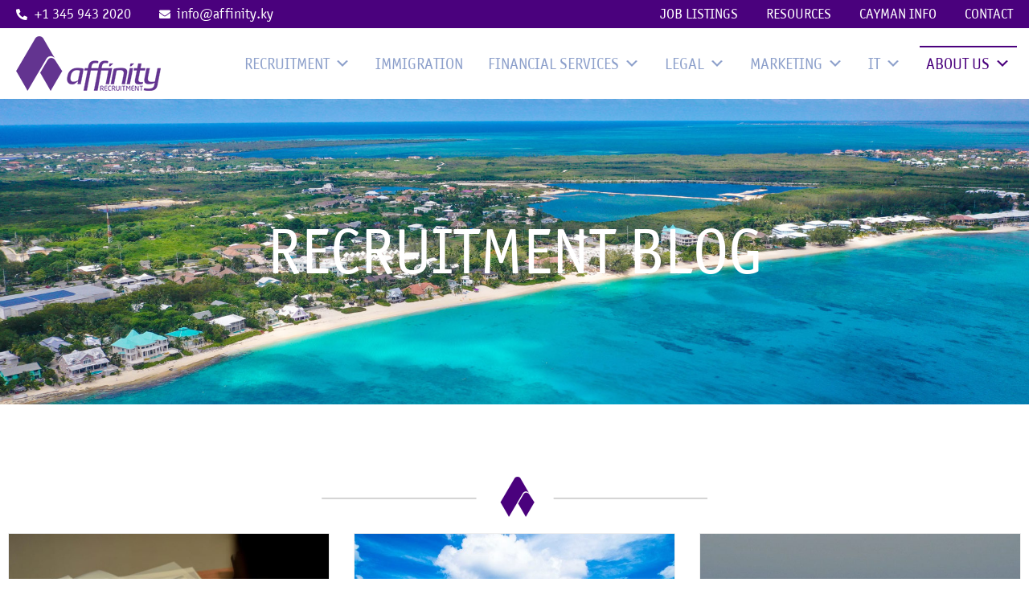

--- FILE ---
content_type: text/html; charset=UTF-8
request_url: https://www.affinitycayman.com/blog/
body_size: 48094
content:

<!doctype html>

<html lang="en-US">

<head>

	<meta charset="UTF-8">

	<meta name="viewport" content="width=device-width, initial-scale=1">

	<link rel="profile" href="https://gmpg.org/xfn/11">



	<meta name='robots' content='index, follow, max-image-preview:large, max-snippet:-1, max-video-preview:-1' />
	<style>img:is([sizes="auto" i], [sizes^="auto," i]) { contain-intrinsic-size: 3000px 1500px }</style>
	
	<!-- This site is optimized with the Yoast SEO plugin v25.5 - https://yoast.com/wordpress/plugins/seo/ -->
	<title>Affinity Cayman Blog | Career Insights, Industry News &amp; Expert Advice</title>
	<meta name="description" content="Stay updated with the latest career insights, industry trends, and expert advice on the Affinity Cayman blog. Explore tips on recruitment, job opportunities, and professional development in the Cayman Islands." />
	<link rel="canonical" href="https://www.affinitycayman.com/blog/" />
	<meta property="og:locale" content="en_US" />
	<meta property="og:type" content="article" />
	<meta property="og:title" content="Affinity Cayman Blog | Career Insights, Industry News &amp; Expert Advice" />
	<meta property="og:description" content="Stay updated with the latest career insights, industry trends, and expert advice on the Affinity Cayman blog. Explore tips on recruitment, job opportunities, and professional development in the Cayman Islands." />
	<meta property="og:url" content="https://www.affinitycayman.com/blog/" />
	<meta property="og:site_name" content="Affinity Cayman" />
	<meta property="article:modified_time" content="2025-02-05T10:25:52+00:00" />
	<meta name="twitter:card" content="summary_large_image" />
	<meta name="twitter:label1" content="Est. reading time" />
	<meta name="twitter:data1" content="1 minute" />
	<script type="application/ld+json" class="yoast-schema-graph">{"@context":"https://schema.org","@graph":[{"@type":"WebPage","@id":"https://www.affinitycayman.com/blog/","url":"https://www.affinitycayman.com/blog/","name":"Affinity Cayman Blog | Career Insights, Industry News & Expert Advice","isPartOf":{"@id":"https://www.affinitycayman.com/#website"},"datePublished":"2020-03-12T17:44:38+00:00","dateModified":"2025-02-05T10:25:52+00:00","description":"Stay updated with the latest career insights, industry trends, and expert advice on the Affinity Cayman blog. Explore tips on recruitment, job opportunities, and professional development in the Cayman Islands.","breadcrumb":{"@id":"https://www.affinitycayman.com/blog/#breadcrumb"},"inLanguage":"en-US","potentialAction":[{"@type":"ReadAction","target":["https://www.affinitycayman.com/blog/"]}]},{"@type":"BreadcrumbList","@id":"https://www.affinitycayman.com/blog/#breadcrumb","itemListElement":[{"@type":"ListItem","position":1,"name":"Home","item":"https://www.affinitycayman.com/"},{"@type":"ListItem","position":2,"name":"Blog"}]},{"@type":"WebSite","@id":"https://www.affinitycayman.com/#website","url":"https://www.affinitycayman.com/","name":"Affinity Cayman","description":"Affinity Cayman","potentialAction":[{"@type":"SearchAction","target":{"@type":"EntryPoint","urlTemplate":"https://www.affinitycayman.com/?s={search_term_string}"},"query-input":{"@type":"PropertyValueSpecification","valueRequired":true,"valueName":"search_term_string"}}],"inLanguage":"en-US"}]}</script>
	<!-- / Yoast SEO plugin. -->


<link rel="alternate" type="application/rss+xml" title="Affinity Cayman &raquo; Feed" href="https://www.affinitycayman.com/feed/" />
<link rel='stylesheet' id='pt-cv-public-style-css' href='https://www.affinitycayman.com/wp-content/plugins/content-views-query-and-display-post-page/public/assets/css/cv.css' type='text/css' media='all' />
<style id='cf-frontend-style-inline-css' type='text/css'>
@font-face {
	font-family: 'trebuchet';
	font-style: normal;
	font-weight: 400;
	font-display: auto;
	src: url('https://www.affinitycayman.com/wp-content/uploads/2020/03/Trebuchet-MS.ttf') format('truetype');
}
@font-face {
	font-family: 'officiaMedium';
	font-style: normal;
	font-weight: 400;
	font-display: auto;
	src: url('https://www.affinitycayman.com/wp-content/uploads/2020/03/officina-san-itc-medium.ttf') format('truetype');
}
@font-face {
	font-family: 'officia';
	font-style: normal;
	font-weight: 400;
	font-display: auto;
	src: url('https://www.affinitycayman.com/wp-content/uploads/2020/03/officina-sans-itc-book.ttf') format('truetype');
}
</style>
<link rel='stylesheet' id='hfe-widgets-style-css' href='https://www.affinitycayman.com/wp-content/plugins/header-footer-elementor/inc/widgets-css/frontend.css' type='text/css' media='all' />
<style id='classic-theme-styles-inline-css' type='text/css'>
/*! This file is auto-generated */
.wp-block-button__link{color:#fff;background-color:#32373c;border-radius:9999px;box-shadow:none;text-decoration:none;padding:calc(.667em + 2px) calc(1.333em + 2px);font-size:1.125em}.wp-block-file__button{background:#32373c;color:#fff;text-decoration:none}
</style>
<style id='global-styles-inline-css' type='text/css'>
:root{--wp--preset--aspect-ratio--square: 1;--wp--preset--aspect-ratio--4-3: 4/3;--wp--preset--aspect-ratio--3-4: 3/4;--wp--preset--aspect-ratio--3-2: 3/2;--wp--preset--aspect-ratio--2-3: 2/3;--wp--preset--aspect-ratio--16-9: 16/9;--wp--preset--aspect-ratio--9-16: 9/16;--wp--preset--color--black: #000000;--wp--preset--color--cyan-bluish-gray: #abb8c3;--wp--preset--color--white: #ffffff;--wp--preset--color--pale-pink: #f78da7;--wp--preset--color--vivid-red: #cf2e2e;--wp--preset--color--luminous-vivid-orange: #ff6900;--wp--preset--color--luminous-vivid-amber: #fcb900;--wp--preset--color--light-green-cyan: #7bdcb5;--wp--preset--color--vivid-green-cyan: #00d084;--wp--preset--color--pale-cyan-blue: #8ed1fc;--wp--preset--color--vivid-cyan-blue: #0693e3;--wp--preset--color--vivid-purple: #9b51e0;--wp--preset--gradient--vivid-cyan-blue-to-vivid-purple: linear-gradient(135deg,rgba(6,147,227,1) 0%,rgb(155,81,224) 100%);--wp--preset--gradient--light-green-cyan-to-vivid-green-cyan: linear-gradient(135deg,rgb(122,220,180) 0%,rgb(0,208,130) 100%);--wp--preset--gradient--luminous-vivid-amber-to-luminous-vivid-orange: linear-gradient(135deg,rgba(252,185,0,1) 0%,rgba(255,105,0,1) 100%);--wp--preset--gradient--luminous-vivid-orange-to-vivid-red: linear-gradient(135deg,rgba(255,105,0,1) 0%,rgb(207,46,46) 100%);--wp--preset--gradient--very-light-gray-to-cyan-bluish-gray: linear-gradient(135deg,rgb(238,238,238) 0%,rgb(169,184,195) 100%);--wp--preset--gradient--cool-to-warm-spectrum: linear-gradient(135deg,rgb(74,234,220) 0%,rgb(151,120,209) 20%,rgb(207,42,186) 40%,rgb(238,44,130) 60%,rgb(251,105,98) 80%,rgb(254,248,76) 100%);--wp--preset--gradient--blush-light-purple: linear-gradient(135deg,rgb(255,206,236) 0%,rgb(152,150,240) 100%);--wp--preset--gradient--blush-bordeaux: linear-gradient(135deg,rgb(254,205,165) 0%,rgb(254,45,45) 50%,rgb(107,0,62) 100%);--wp--preset--gradient--luminous-dusk: linear-gradient(135deg,rgb(255,203,112) 0%,rgb(199,81,192) 50%,rgb(65,88,208) 100%);--wp--preset--gradient--pale-ocean: linear-gradient(135deg,rgb(255,245,203) 0%,rgb(182,227,212) 50%,rgb(51,167,181) 100%);--wp--preset--gradient--electric-grass: linear-gradient(135deg,rgb(202,248,128) 0%,rgb(113,206,126) 100%);--wp--preset--gradient--midnight: linear-gradient(135deg,rgb(2,3,129) 0%,rgb(40,116,252) 100%);--wp--preset--font-size--small: 13px;--wp--preset--font-size--medium: 20px;--wp--preset--font-size--large: 36px;--wp--preset--font-size--x-large: 42px;--wp--preset--spacing--20: 0.44rem;--wp--preset--spacing--30: 0.67rem;--wp--preset--spacing--40: 1rem;--wp--preset--spacing--50: 1.5rem;--wp--preset--spacing--60: 2.25rem;--wp--preset--spacing--70: 3.38rem;--wp--preset--spacing--80: 5.06rem;--wp--preset--shadow--natural: 6px 6px 9px rgba(0, 0, 0, 0.2);--wp--preset--shadow--deep: 12px 12px 50px rgba(0, 0, 0, 0.4);--wp--preset--shadow--sharp: 6px 6px 0px rgba(0, 0, 0, 0.2);--wp--preset--shadow--outlined: 6px 6px 0px -3px rgba(255, 255, 255, 1), 6px 6px rgba(0, 0, 0, 1);--wp--preset--shadow--crisp: 6px 6px 0px rgba(0, 0, 0, 1);}:where(.is-layout-flex){gap: 0.5em;}:where(.is-layout-grid){gap: 0.5em;}body .is-layout-flex{display: flex;}.is-layout-flex{flex-wrap: wrap;align-items: center;}.is-layout-flex > :is(*, div){margin: 0;}body .is-layout-grid{display: grid;}.is-layout-grid > :is(*, div){margin: 0;}:where(.wp-block-columns.is-layout-flex){gap: 2em;}:where(.wp-block-columns.is-layout-grid){gap: 2em;}:where(.wp-block-post-template.is-layout-flex){gap: 1.25em;}:where(.wp-block-post-template.is-layout-grid){gap: 1.25em;}.has-black-color{color: var(--wp--preset--color--black) !important;}.has-cyan-bluish-gray-color{color: var(--wp--preset--color--cyan-bluish-gray) !important;}.has-white-color{color: var(--wp--preset--color--white) !important;}.has-pale-pink-color{color: var(--wp--preset--color--pale-pink) !important;}.has-vivid-red-color{color: var(--wp--preset--color--vivid-red) !important;}.has-luminous-vivid-orange-color{color: var(--wp--preset--color--luminous-vivid-orange) !important;}.has-luminous-vivid-amber-color{color: var(--wp--preset--color--luminous-vivid-amber) !important;}.has-light-green-cyan-color{color: var(--wp--preset--color--light-green-cyan) !important;}.has-vivid-green-cyan-color{color: var(--wp--preset--color--vivid-green-cyan) !important;}.has-pale-cyan-blue-color{color: var(--wp--preset--color--pale-cyan-blue) !important;}.has-vivid-cyan-blue-color{color: var(--wp--preset--color--vivid-cyan-blue) !important;}.has-vivid-purple-color{color: var(--wp--preset--color--vivid-purple) !important;}.has-black-background-color{background-color: var(--wp--preset--color--black) !important;}.has-cyan-bluish-gray-background-color{background-color: var(--wp--preset--color--cyan-bluish-gray) !important;}.has-white-background-color{background-color: var(--wp--preset--color--white) !important;}.has-pale-pink-background-color{background-color: var(--wp--preset--color--pale-pink) !important;}.has-vivid-red-background-color{background-color: var(--wp--preset--color--vivid-red) !important;}.has-luminous-vivid-orange-background-color{background-color: var(--wp--preset--color--luminous-vivid-orange) !important;}.has-luminous-vivid-amber-background-color{background-color: var(--wp--preset--color--luminous-vivid-amber) !important;}.has-light-green-cyan-background-color{background-color: var(--wp--preset--color--light-green-cyan) !important;}.has-vivid-green-cyan-background-color{background-color: var(--wp--preset--color--vivid-green-cyan) !important;}.has-pale-cyan-blue-background-color{background-color: var(--wp--preset--color--pale-cyan-blue) !important;}.has-vivid-cyan-blue-background-color{background-color: var(--wp--preset--color--vivid-cyan-blue) !important;}.has-vivid-purple-background-color{background-color: var(--wp--preset--color--vivid-purple) !important;}.has-black-border-color{border-color: var(--wp--preset--color--black) !important;}.has-cyan-bluish-gray-border-color{border-color: var(--wp--preset--color--cyan-bluish-gray) !important;}.has-white-border-color{border-color: var(--wp--preset--color--white) !important;}.has-pale-pink-border-color{border-color: var(--wp--preset--color--pale-pink) !important;}.has-vivid-red-border-color{border-color: var(--wp--preset--color--vivid-red) !important;}.has-luminous-vivid-orange-border-color{border-color: var(--wp--preset--color--luminous-vivid-orange) !important;}.has-luminous-vivid-amber-border-color{border-color: var(--wp--preset--color--luminous-vivid-amber) !important;}.has-light-green-cyan-border-color{border-color: var(--wp--preset--color--light-green-cyan) !important;}.has-vivid-green-cyan-border-color{border-color: var(--wp--preset--color--vivid-green-cyan) !important;}.has-pale-cyan-blue-border-color{border-color: var(--wp--preset--color--pale-cyan-blue) !important;}.has-vivid-cyan-blue-border-color{border-color: var(--wp--preset--color--vivid-cyan-blue) !important;}.has-vivid-purple-border-color{border-color: var(--wp--preset--color--vivid-purple) !important;}.has-vivid-cyan-blue-to-vivid-purple-gradient-background{background: var(--wp--preset--gradient--vivid-cyan-blue-to-vivid-purple) !important;}.has-light-green-cyan-to-vivid-green-cyan-gradient-background{background: var(--wp--preset--gradient--light-green-cyan-to-vivid-green-cyan) !important;}.has-luminous-vivid-amber-to-luminous-vivid-orange-gradient-background{background: var(--wp--preset--gradient--luminous-vivid-amber-to-luminous-vivid-orange) !important;}.has-luminous-vivid-orange-to-vivid-red-gradient-background{background: var(--wp--preset--gradient--luminous-vivid-orange-to-vivid-red) !important;}.has-very-light-gray-to-cyan-bluish-gray-gradient-background{background: var(--wp--preset--gradient--very-light-gray-to-cyan-bluish-gray) !important;}.has-cool-to-warm-spectrum-gradient-background{background: var(--wp--preset--gradient--cool-to-warm-spectrum) !important;}.has-blush-light-purple-gradient-background{background: var(--wp--preset--gradient--blush-light-purple) !important;}.has-blush-bordeaux-gradient-background{background: var(--wp--preset--gradient--blush-bordeaux) !important;}.has-luminous-dusk-gradient-background{background: var(--wp--preset--gradient--luminous-dusk) !important;}.has-pale-ocean-gradient-background{background: var(--wp--preset--gradient--pale-ocean) !important;}.has-electric-grass-gradient-background{background: var(--wp--preset--gradient--electric-grass) !important;}.has-midnight-gradient-background{background: var(--wp--preset--gradient--midnight) !important;}.has-small-font-size{font-size: var(--wp--preset--font-size--small) !important;}.has-medium-font-size{font-size: var(--wp--preset--font-size--medium) !important;}.has-large-font-size{font-size: var(--wp--preset--font-size--large) !important;}.has-x-large-font-size{font-size: var(--wp--preset--font-size--x-large) !important;}
:where(.wp-block-post-template.is-layout-flex){gap: 1.25em;}:where(.wp-block-post-template.is-layout-grid){gap: 1.25em;}
:where(.wp-block-columns.is-layout-flex){gap: 2em;}:where(.wp-block-columns.is-layout-grid){gap: 2em;}
:root :where(.wp-block-pullquote){font-size: 1.5em;line-height: 1.6;}
</style>
<link rel='stylesheet' id='contact-form-7-css' href='https://www.affinitycayman.com/wp-content/plugins/contact-form-7/includes/css/styles.css' type='text/css' media='all' />
<link rel='stylesheet' id='widgetopts-styles-css' href='https://www.affinitycayman.com/wp-content/plugins/widget-options/assets/css/widget-options.css' type='text/css' media='all' />
<link rel='stylesheet' id='wp-job-manager-job-listings-css' href='https://www.affinitycayman.com/wp-content/plugins/wp-job-manager/assets/dist/css/job-listings.css' type='text/css' media='all' />
<link rel='stylesheet' id='wpos-font-awesome-css' href='https://www.affinitycayman.com/wp-content/plugins/wp-testimonial-with-widget/assets/css/font-awesome.min.css' type='text/css' media='all' />
<link rel='stylesheet' id='wpos-slick-style-css' href='https://www.affinitycayman.com/wp-content/plugins/wp-testimonial-with-widget/assets/css/slick.css' type='text/css' media='all' />
<link rel='stylesheet' id='wtwp-public-css-css' href='https://www.affinitycayman.com/wp-content/plugins/wp-testimonial-with-widget/assets/css/wtwp-public.css' type='text/css' media='all' />
<link rel='stylesheet' id='mc4wp-form-themes-css' href='https://www.affinitycayman.com/wp-content/plugins/mailchimp-for-wp/assets/css/form-themes.css' type='text/css' media='all' />
<link rel='stylesheet' id='hfe-style-css' href='https://www.affinitycayman.com/wp-content/plugins/header-footer-elementor/assets/css/header-footer-elementor.css' type='text/css' media='all' />
<link rel='stylesheet' id='elementor-icons-css' href='https://www.affinitycayman.com/wp-content/plugins/elementor/assets/lib/eicons/css/elementor-icons.min.css' type='text/css' media='all' />
<link rel='stylesheet' id='elementor-frontend-css' href='https://www.affinitycayman.com/wp-content/plugins/elementor/assets/css/frontend.min.css' type='text/css' media='all' />
<link rel='stylesheet' id='elementor-post-2940846-css' href='https://www.affinitycayman.com/wp-content/uploads/elementor/css/post-2940846.css' type='text/css' media='all' />
<link rel='stylesheet' id='widget-heading-css' href='https://www.affinitycayman.com/wp-content/plugins/elementor/assets/css/widget-heading.min.css' type='text/css' media='all' />
<link rel='stylesheet' id='widget-spacer-css' href='https://www.affinitycayman.com/wp-content/plugins/elementor/assets/css/widget-spacer.min.css' type='text/css' media='all' />
<link rel='stylesheet' id='elementor-post-11-css' href='https://www.affinitycayman.com/wp-content/uploads/elementor/css/post-11.css' type='text/css' media='all' />
<link rel='stylesheet' id='elementor-post-2949544-css' href='https://www.affinitycayman.com/wp-content/uploads/elementor/css/post-2949544.css' type='text/css' media='all' />
<link rel='stylesheet' id='elementor-post-2949560-css' href='https://www.affinitycayman.com/wp-content/uploads/elementor/css/post-2949560.css' type='text/css' media='all' />
<link rel='stylesheet' id='megamenu-css' href='https://www.affinitycayman.com/wp-content/uploads/maxmegamenu/style.css' type='text/css' media='all' />
<link rel='stylesheet' id='dashicons-css' href='https://www.affinitycayman.com/wp-includes/css/dashicons.min.css' type='text/css' media='all' />
<link rel='stylesheet' id='standard-style-css' href='https://www.affinitycayman.com/wp-content/themes/standard/style.css' type='text/css' media='all' />
<link rel='stylesheet' id='newsletter-css' href='https://www.affinitycayman.com/wp-content/plugins/newsletter/style.css' type='text/css' media='all' />
<link rel='stylesheet' id='hfe-elementor-icons-css' href='https://www.affinitycayman.com/wp-content/plugins/elementor/assets/lib/eicons/css/elementor-icons.min.css' type='text/css' media='all' />
<link rel='stylesheet' id='hfe-icons-list-css' href='https://www.affinitycayman.com/wp-content/plugins/elementor/assets/css/widget-icon-list.min.css' type='text/css' media='all' />
<link rel='stylesheet' id='hfe-social-icons-css' href='https://www.affinitycayman.com/wp-content/plugins/elementor/assets/css/widget-social-icons.min.css' type='text/css' media='all' />
<link rel='stylesheet' id='hfe-social-share-icons-brands-css' href='https://www.affinitycayman.com/wp-content/plugins/elementor/assets/lib/font-awesome/css/brands.css' type='text/css' media='all' />
<link rel='stylesheet' id='hfe-social-share-icons-fontawesome-css' href='https://www.affinitycayman.com/wp-content/plugins/elementor/assets/lib/font-awesome/css/fontawesome.css' type='text/css' media='all' />
<link rel='stylesheet' id='hfe-nav-menu-icons-css' href='https://www.affinitycayman.com/wp-content/plugins/elementor/assets/lib/font-awesome/css/solid.css' type='text/css' media='all' />
<link rel='stylesheet' id='elementor-gf-local-roboto-css' href='https://www.affinitycayman.com/wp-content/uploads/elementor/google-fonts/css/roboto.css' type='text/css' media='all' />
<link rel='stylesheet' id='elementor-gf-local-robotoslab-css' href='https://www.affinitycayman.com/wp-content/uploads/elementor/google-fonts/css/robotoslab.css' type='text/css' media='all' />
<link rel='stylesheet' id='elementor-icons-shared-0-css' href='https://www.affinitycayman.com/wp-content/plugins/elementor/assets/lib/font-awesome/css/fontawesome.min.css' type='text/css' media='all' />
<link rel='stylesheet' id='elementor-icons-fa-solid-css' href='https://www.affinitycayman.com/wp-content/plugins/elementor/assets/lib/font-awesome/css/solid.min.css' type='text/css' media='all' />
<link rel='stylesheet' id='elementor-icons-fa-brands-css' href='https://www.affinitycayman.com/wp-content/plugins/elementor/assets/lib/font-awesome/css/brands.min.css' type='text/css' media='all' />
<script type="text/javascript" src="https://www.affinitycayman.com/wp-includes/js/jquery/jquery.min.js" id="jquery-core-js"></script>
<script type="text/javascript" src="https://www.affinitycayman.com/wp-includes/js/jquery/jquery-migrate.min.js" id="jquery-migrate-js"></script>
<script type="text/javascript" id="jquery-js-after">
/* <![CDATA[ */
!function($){"use strict";$(document).ready(function(){$(this).scrollTop()>100&&$(".hfe-scroll-to-top-wrap").removeClass("hfe-scroll-to-top-hide"),$(window).scroll(function(){$(this).scrollTop()<100?$(".hfe-scroll-to-top-wrap").fadeOut(300):$(".hfe-scroll-to-top-wrap").fadeIn(300)}),$(".hfe-scroll-to-top-wrap").on("click",function(){$("html, body").animate({scrollTop:0},300);return!1})})}(jQuery);
!function($){'use strict';$(document).ready(function(){var bar=$('.hfe-reading-progress-bar');if(!bar.length)return;$(window).on('scroll',function(){var s=$(window).scrollTop(),d=$(document).height()-$(window).height(),p=d? s/d*100:0;bar.css('width',p+'%')});});}(jQuery);
/* ]]> */
</script>
<link rel="https://api.w.org/" href="https://www.affinitycayman.com/wp-json/" /><link rel="alternate" title="JSON" type="application/json" href="https://www.affinitycayman.com/wp-json/wp/v2/pages/11" /><link rel="EditURI" type="application/rsd+xml" title="RSD" href="https://www.affinitycayman.com/xmlrpc.php?rsd" />
<link rel='shortlink' href='https://www.affinitycayman.com/?p=11' />
<link rel="alternate" title="oEmbed (JSON)" type="application/json+oembed" href="https://www.affinitycayman.com/wp-json/oembed/1.0/embed?url=https%3A%2F%2Fwww.affinitycayman.com%2Fblog%2F" />
<link rel="alternate" title="oEmbed (XML)" type="text/xml+oembed" href="https://www.affinitycayman.com/wp-json/oembed/1.0/embed?url=https%3A%2F%2Fwww.affinitycayman.com%2Fblog%2F&#038;format=xml" />
<style type='text/css'> .ae_data .elementor-editor-element-setting {
            display:none !important;
            }
            </style><script type="application/ld+json">
{
  "@context": "https://schema.org",
  "@type": "Organization",
  "name": "Affinity Recruitment LTD",
  "url": "https://www.affinitycayman.com/",
  "logo": "https://www.affinitycayman.com/wp-content/uploads/2020/03/logo180.png",
  "sameAs": [
    "https://www.facebook.com/affinityrecruitment.cayman",
    "https://x.com/affinitycayman",
	"https://www.youtube.com/channel/UCUKnBoOUw4fIHxqRXAj68Jw",
    "https://www.linkedin.com/company/affinity-recruitment-ltd-?trk=top_nav_home"
  ]
}
</script>	<!-- Button Script -->
	<script>	
	jQuery(document).ready(function(){
	 jQuery(".readmoreB").click(function(){
		jQuery(".readmoreB").hide();
		jQuery(".readlessB").show();
		jQuery(".hideme").show();
	  });

	 jQuery(".readmoreB2").click(function(){
		jQuery(".readmoreB2").hide();
		jQuery(".readlessB2").show();
		jQuery(".hideme2").show();
	  });
	 });	
</script><meta name="generator" content="Elementor 3.30.2; features: additional_custom_breakpoints; settings: css_print_method-external, google_font-enabled, font_display-auto">
			<style>
				.e-con.e-parent:nth-of-type(n+4):not(.e-lazyloaded):not(.e-no-lazyload),
				.e-con.e-parent:nth-of-type(n+4):not(.e-lazyloaded):not(.e-no-lazyload) * {
					background-image: none !important;
				}
				@media screen and (max-height: 1024px) {
					.e-con.e-parent:nth-of-type(n+3):not(.e-lazyloaded):not(.e-no-lazyload),
					.e-con.e-parent:nth-of-type(n+3):not(.e-lazyloaded):not(.e-no-lazyload) * {
						background-image: none !important;
					}
				}
				@media screen and (max-height: 640px) {
					.e-con.e-parent:nth-of-type(n+2):not(.e-lazyloaded):not(.e-no-lazyload),
					.e-con.e-parent:nth-of-type(n+2):not(.e-lazyloaded):not(.e-no-lazyload) * {
						background-image: none !important;
					}
				}
			</style>
			<style type="text/css">.saboxplugin-wrap{-webkit-box-sizing:border-box;-moz-box-sizing:border-box;-ms-box-sizing:border-box;box-sizing:border-box;border:1px solid #eee;width:100%;clear:both;display:block;overflow:hidden;word-wrap:break-word;position:relative}.saboxplugin-wrap .saboxplugin-gravatar{float:left;padding:0 20px 20px 20px}.saboxplugin-wrap .saboxplugin-gravatar img{max-width:100px;height:auto;border-radius:0;}.saboxplugin-wrap .saboxplugin-authorname{font-size:18px;line-height:1;margin:20px 0 0 20px;display:block}.saboxplugin-wrap .saboxplugin-authorname a{text-decoration:none}.saboxplugin-wrap .saboxplugin-authorname a:focus{outline:0}.saboxplugin-wrap .saboxplugin-desc{display:block;margin:5px 20px}.saboxplugin-wrap .saboxplugin-desc a{text-decoration:underline}.saboxplugin-wrap .saboxplugin-desc p{margin:5px 0 12px}.saboxplugin-wrap .saboxplugin-web{margin:0 20px 15px;text-align:left}.saboxplugin-wrap .sab-web-position{text-align:right}.saboxplugin-wrap .saboxplugin-web a{color:#ccc;text-decoration:none}.saboxplugin-wrap .saboxplugin-socials{position:relative;display:block;background:#fcfcfc;padding:5px;border-top:1px solid #eee}.saboxplugin-wrap .saboxplugin-socials a svg{width:20px;height:20px}.saboxplugin-wrap .saboxplugin-socials a svg .st2{fill:#fff; transform-origin:center center;}.saboxplugin-wrap .saboxplugin-socials a svg .st1{fill:rgba(0,0,0,.3)}.saboxplugin-wrap .saboxplugin-socials a:hover{opacity:.8;-webkit-transition:opacity .4s;-moz-transition:opacity .4s;-o-transition:opacity .4s;transition:opacity .4s;box-shadow:none!important;-webkit-box-shadow:none!important}.saboxplugin-wrap .saboxplugin-socials .saboxplugin-icon-color{box-shadow:none;padding:0;border:0;-webkit-transition:opacity .4s;-moz-transition:opacity .4s;-o-transition:opacity .4s;transition:opacity .4s;display:inline-block;color:#fff;font-size:0;text-decoration:inherit;margin:5px;-webkit-border-radius:0;-moz-border-radius:0;-ms-border-radius:0;-o-border-radius:0;border-radius:0;overflow:hidden}.saboxplugin-wrap .saboxplugin-socials .saboxplugin-icon-grey{text-decoration:inherit;box-shadow:none;position:relative;display:-moz-inline-stack;display:inline-block;vertical-align:middle;zoom:1;margin:10px 5px;color:#444;fill:#444}.clearfix:after,.clearfix:before{content:' ';display:table;line-height:0;clear:both}.ie7 .clearfix{zoom:1}.saboxplugin-socials.sabox-colored .saboxplugin-icon-color .sab-twitch{border-color:#38245c}.saboxplugin-socials.sabox-colored .saboxplugin-icon-color .sab-addthis{border-color:#e91c00}.saboxplugin-socials.sabox-colored .saboxplugin-icon-color .sab-behance{border-color:#003eb0}.saboxplugin-socials.sabox-colored .saboxplugin-icon-color .sab-delicious{border-color:#06c}.saboxplugin-socials.sabox-colored .saboxplugin-icon-color .sab-deviantart{border-color:#036824}.saboxplugin-socials.sabox-colored .saboxplugin-icon-color .sab-digg{border-color:#00327c}.saboxplugin-socials.sabox-colored .saboxplugin-icon-color .sab-dribbble{border-color:#ba1655}.saboxplugin-socials.sabox-colored .saboxplugin-icon-color .sab-facebook{border-color:#1e2e4f}.saboxplugin-socials.sabox-colored .saboxplugin-icon-color .sab-flickr{border-color:#003576}.saboxplugin-socials.sabox-colored .saboxplugin-icon-color .sab-github{border-color:#264874}.saboxplugin-socials.sabox-colored .saboxplugin-icon-color .sab-google{border-color:#0b51c5}.saboxplugin-socials.sabox-colored .saboxplugin-icon-color .sab-googleplus{border-color:#96271a}.saboxplugin-socials.sabox-colored .saboxplugin-icon-color .sab-html5{border-color:#902e13}.saboxplugin-socials.sabox-colored .saboxplugin-icon-color .sab-instagram{border-color:#1630aa}.saboxplugin-socials.sabox-colored .saboxplugin-icon-color .sab-linkedin{border-color:#00344f}.saboxplugin-socials.sabox-colored .saboxplugin-icon-color .sab-pinterest{border-color:#5b040e}.saboxplugin-socials.sabox-colored .saboxplugin-icon-color .sab-reddit{border-color:#992900}.saboxplugin-socials.sabox-colored .saboxplugin-icon-color .sab-rss{border-color:#a43b0a}.saboxplugin-socials.sabox-colored .saboxplugin-icon-color .sab-sharethis{border-color:#5d8420}.saboxplugin-socials.sabox-colored .saboxplugin-icon-color .sab-skype{border-color:#00658a}.saboxplugin-socials.sabox-colored .saboxplugin-icon-color .sab-soundcloud{border-color:#995200}.saboxplugin-socials.sabox-colored .saboxplugin-icon-color .sab-spotify{border-color:#0f612c}.saboxplugin-socials.sabox-colored .saboxplugin-icon-color .sab-stackoverflow{border-color:#a95009}.saboxplugin-socials.sabox-colored .saboxplugin-icon-color .sab-steam{border-color:#006388}.saboxplugin-socials.sabox-colored .saboxplugin-icon-color .sab-user_email{border-color:#b84e05}.saboxplugin-socials.sabox-colored .saboxplugin-icon-color .sab-stumbleUpon{border-color:#9b280e}.saboxplugin-socials.sabox-colored .saboxplugin-icon-color .sab-tumblr{border-color:#10151b}.saboxplugin-socials.sabox-colored .saboxplugin-icon-color .sab-twitter{border-color:#0967a0}.saboxplugin-socials.sabox-colored .saboxplugin-icon-color .sab-vimeo{border-color:#0d7091}.saboxplugin-socials.sabox-colored .saboxplugin-icon-color .sab-windows{border-color:#003f71}.saboxplugin-socials.sabox-colored .saboxplugin-icon-color .sab-whatsapp{border-color:#003f71}.saboxplugin-socials.sabox-colored .saboxplugin-icon-color .sab-wordpress{border-color:#0f3647}.saboxplugin-socials.sabox-colored .saboxplugin-icon-color .sab-yahoo{border-color:#14002d}.saboxplugin-socials.sabox-colored .saboxplugin-icon-color .sab-youtube{border-color:#900}.saboxplugin-socials.sabox-colored .saboxplugin-icon-color .sab-xing{border-color:#000202}.saboxplugin-socials.sabox-colored .saboxplugin-icon-color .sab-mixcloud{border-color:#2475a0}.saboxplugin-socials.sabox-colored .saboxplugin-icon-color .sab-vk{border-color:#243549}.saboxplugin-socials.sabox-colored .saboxplugin-icon-color .sab-medium{border-color:#00452c}.saboxplugin-socials.sabox-colored .saboxplugin-icon-color .sab-quora{border-color:#420e00}.saboxplugin-socials.sabox-colored .saboxplugin-icon-color .sab-meetup{border-color:#9b181c}.saboxplugin-socials.sabox-colored .saboxplugin-icon-color .sab-goodreads{border-color:#000}.saboxplugin-socials.sabox-colored .saboxplugin-icon-color .sab-snapchat{border-color:#999700}.saboxplugin-socials.sabox-colored .saboxplugin-icon-color .sab-500px{border-color:#00557f}.saboxplugin-socials.sabox-colored .saboxplugin-icon-color .sab-mastodont{border-color:#185886}.sabox-plus-item{margin-bottom:20px}@media screen and (max-width:480px){.saboxplugin-wrap{text-align:center}.saboxplugin-wrap .saboxplugin-gravatar{float:none;padding:20px 0;text-align:center;margin:0 auto;display:block}.saboxplugin-wrap .saboxplugin-gravatar img{float:none;display:inline-block;display:-moz-inline-stack;vertical-align:middle;zoom:1}.saboxplugin-wrap .saboxplugin-desc{margin:0 10px 20px;text-align:center}.saboxplugin-wrap .saboxplugin-authorname{text-align:center;margin:10px 0 20px}}body .saboxplugin-authorname a,body .saboxplugin-authorname a:hover{box-shadow:none;-webkit-box-shadow:none}a.sab-profile-edit{font-size:16px!important;line-height:1!important}.sab-edit-settings a,a.sab-profile-edit{color:#0073aa!important;box-shadow:none!important;-webkit-box-shadow:none!important}.sab-edit-settings{margin-right:15px;position:absolute;right:0;z-index:2;bottom:10px;line-height:20px}.sab-edit-settings i{margin-left:5px}.saboxplugin-socials{line-height:1!important}.rtl .saboxplugin-wrap .saboxplugin-gravatar{float:right}.rtl .saboxplugin-wrap .saboxplugin-authorname{display:flex;align-items:center}.rtl .saboxplugin-wrap .saboxplugin-authorname .sab-profile-edit{margin-right:10px}.rtl .sab-edit-settings{right:auto;left:0}img.sab-custom-avatar{max-width:75px;}.saboxplugin-wrap {margin-top:0px; margin-bottom:0px; padding: 0px 0px }.saboxplugin-wrap .saboxplugin-authorname {font-size:18px; line-height:25px;}.saboxplugin-wrap .saboxplugin-desc p, .saboxplugin-wrap .saboxplugin-desc {font-size:14px !important; line-height:21px !important;}.saboxplugin-wrap .saboxplugin-web {font-size:14px;}.saboxplugin-wrap .saboxplugin-socials a svg {width:18px;height:18px;}</style><link rel="icon" href="https://www.affinitycayman.com/wp-content/uploads/2020/07/cropped-favicon-32x32.png" sizes="32x32" />
<link rel="icon" href="https://www.affinitycayman.com/wp-content/uploads/2020/07/cropped-favicon-192x192.png" sizes="192x192" />
<link rel="apple-touch-icon" href="https://www.affinitycayman.com/wp-content/uploads/2020/07/cropped-favicon-180x180.png" />
<meta name="msapplication-TileImage" content="https://www.affinitycayman.com/wp-content/uploads/2020/07/cropped-favicon-270x270.png" />
		<style type="text/css" id="wp-custom-css">
			#copyrightWrapper .leftme p{text-align:left;line-height: 24px;}
#copyrightWrapper .rightme p{text-align:right;line-height: 24px;}
#copyrightWrapper{background-color:#4A017D !important;border-top: 1px solid white;}
#copyrightWrapper a,#copyrightWrapper p{color:white !important;margin-bottom:0 !important;font-size:12px;}
#FooterSection .firstCol11{width:14%}
#FooterSection1 .secCol1{width:21%}
#FooterSection .elementor-widget-heading{margin-bottom:10px !important}
#FooterSection {padding-bottom:40px !important}
#FooterSection li.elementor-icon-list-item a span{color:white !important;}
#FooterSection .elementor-social-icons-wrapper{text-align:left;margin-left: -10px;}

#copyrightWrapper .elementor-container,#FooterSection .elementor-container{max-width:1800px !important}
#footerLogo img{display:block;margin-bottom: 32px !important;}
#FooterSection h4{color:white !important;text-align: left;}
#topicons i{color:white !important}
#AffinityTopbar #topicons a span.elementor-icon-list-text{text-transform:inherit !important}
#jobjob .elementor-top-column,#homejobs .elementor-top-column{display:block !important}
.joblist2 .elementor-row,#homejobs .elementor-row{display: flex;
    flex-wrap: wrap; }
.joblist2 .elementor-column-wrap,#homejobs .elementor-column-wrap{width:100%;}
.internal_jobs { display: flex;
    flex-wrap: wrap; /* Allows wrapping to the next line */
    gap: 16px; /* Adds space between the job items */}

.internal_jobs .elementor-row {
    display: flex; /* Aligns inner elements side-by-side */
    align-items: center; /* Vertically centers content */
    justify-content: space-between; /* Spaces inner columns apart */
}
.internal_jobs .joblist{  flex: 0 0 48%; /* Forces each joblist to take about half the width (48% with space for gaps) */
    box-sizing: border-box; /* Includes padding and borders in width calculation */
    margin: 0; /* Remove any potential extra margins */
background-color:#4a017d}
.celeb20 {max-height:274px;max-width:822px;background-color:#49017e}
.htd1{padding:30px;text-align:center;width: 37%;}
.htd1 img{max-width:150px;}
.htd2{padding: 30px 60px 30px 0;
  text-align: center;
  font-family: officia !important;
  color: #f1cf4f;
  font-size: 55px;
  max-width: 455px;
  margin: 0 auto 10px;
  line-height: 1em;}
.showhideButton {cursor: pointer;}
.centerbox{background-color:#4a017d;}
.centerbox .elementor-element-populated{display:table !important;}
.centerbox .elementor-element-populated  .elementor-element {
  vertical-align: middle;
  display: table-cell;
}

@media only screen and (max-width: 767px) {
#FooterSection .elementor-social-icons-wrapper {
  margin-left: -25px;
}
	#copyrightWrapper{padding-top:10px;padding-bottom:10px;}
	#copyrightWrapper .leftme p{text-align:center !important;}
#copyrightWrapper .rightme p{text-align:center !important;}
	
	#copyrightWrapper .elementor-element-populated{padding:0 20px !important}	
	#FooterSection{padding-left:20px !important;padding-right:20px; !important}
	.purplebox,.bluebox {
    padding:100px 0;
  }
}

@media only screen and (max-width: 676px) {
  #copyright #execphp-5 a,  #copyright #execphp-5 .purpleme {
 padding-bottom: 20px;
    display: inline-block;
  }
	 #copyright .separator{display:block !important;height:0 !important;opacity:0 !important;}
}



.WelcomeTitleSpan span {
  font-family: "officia" !important;
  color: #4a017d !important;
  font-size: 35px;
  font-weight: 200 !important;
  width: 100%;
  display: block;
  text-align: center;
  text-transform: uppercase;
}

.purpleblue.bluepurple{background-image: linear-gradient(to right, #8da0cb 0%,#8da0cb 50%,#4a017d 50%,#4a017d 50%,#4a017d 100%) !important;}


.home .purplebox .elementor-widget-wrap, .home .bluebox .elementor-widget-wrap {
  max-width: 450px;
  margin: 0 auto;
}

.JoblistButton {
  background-color: #4a017d;
  color: white !important;
  padding: 5px 20px;
  margin: 0 5px;
  display: inline-block;
}

.hideme2{display:none;}
.readmoreB, .readmoreB2 {cursor: pointer;}

#FourColContainer .elementor-col-25 {margin:0 8px}
#FourColContainer .elementor-col-25 .elementor-element-populated {
  padding: 40px 30px;
  border: 1px solid #efefef;
  box-shadow: 0 0 5px #efefef;
	transition: 0.3s all;
}
#FourColContainer .elementor-col-25 .elementor-element-populated:hover {
  box-shadow: 0 0 6px #999 !important;
  transition: 0.3s all;
}
#FourColContainer .elementor-col-25 .ForCategory span {
  color: #7a7a7a !important;
  font-family: "officia" !important;
  letter-spacing: 2px;
  text-transform: uppercase;
  font-weight: normal;
  font-size: 18px;
}
#FourColContainer h3 {
    font-size: 26px;
    line-height: 36px;
}
#FourColContainer p {
  line-height: 30px !important;
  font-size: 18px !important;
}


.PageContent .PageContentContainer h2 {
  font-size: 40px;
  color: #4a017d !important;
  line-height: 50px;
	margin: 10px 0 5px;
}
.PageContent .PageContentContainer h3 {
  font-size: 30px;
  color: #4a017d !important;
  line-height: 40px;
	margin: 10px 0 5px;
}
.PageContent .PageContentContainer h4 {
  font-size: 25px;
  color: #4a017d !important;
  line-height: 35px;
	margin: 10px 0 5px;
}



@media only screen and (max-width: 1220px) {
	#FourColContainer .elementor-col-25 {
  margin: 0.5%;
  width: 49% !important;
}
	
}

@media only screen and (max-width: 767px) {
	#FourColContainer .elementor-col-25 {
  margin: 8px 0;
  width: 100% !important;
}
	
}


.wealth-boxes .elementor-col-33 {
  border: 1px solid #4a017d;
  margin: 7px;
  padding: 15px;
}
.wealth-boxes .elementor-image-box-description {
  white-space: break-spaces;
  font-family: trebuchet;
  line-height: 30px;
  font-size: 17px;
}



.ContentContact .nf-form-content input:not([type="submit"]) {
  background-color: transparent !important;
  font-family: trebuchet;
  font-size: 16px;
}

.ContentContact .nf-form-content textarea.ninja-forms-field {
  min-height: 200px;
  background-color: transparent !important;
  font-family: trebuchet;
  font-size: 16px;
  max-height: 400px;
  resize: vertical;
}

.ContentContact .submit-wrap {text-align: center;}

.ContentContact .submit-wrap .ninja-forms-field {
  width: 180px;
  background-color: #4a017d;
  font-family: trebuchet;
  font-size: 18px;
}
.ContentContact .nf-form-errors .nf-error-field-errors {
  text-align: center;
}

.NavigationContainer .elementor-icon-list-text {
    font-family: trebuchet;
    font-weight: normal !important;
    line-height: 35px;
    font-size: 20px;
}

.saboxplugin-wrap {
  max-width: 800px;
  margin: 60px auto 0 !important;
}
.saboxplugin-wrap .saboxplugin-gravatar img {
  max-width: 200px !important;
  width: 100% !important;
  border-radius: 50%;
  border: 1px solid #efefef;
}
.saboxplugin-authorname {pointer-events: none !important;}
.saboxplugin-authorname span {
  font-family: trebuchet;
  font-size: 22px !important;
  margin-bottom: 10px !important;
  display: block;
}
.saboxplugin-wrap .saboxplugin-desc p {
  font-family: trebuchet;
  font-size: 16px !important;
  line-height: 1.5em !important;
}

@media only screen and (max-width: 600px) {
	.saboxplugin-wrap .saboxplugin-gravatar {
  float: none !important;
  margin-top: 30px;
  text-align: center;
}
	
	.saboxplugin-wrap .saboxplugin-authorname, .saboxplugin-wrap .saboxplugin-desc p {
  text-align: center;
}
}


.joblist2 .buttonwrap {padding: 0 !important;}
.joblist2 .detailslink a {padding: 15px 5px !important;}
.job_description div {font-family: trebuchet;}

@media screen and (max-width: 1220px) {
  #mega-menu-wrap-max_mega_menu_1 {margin-top: 25px;}
	
	#AffinityHeader #mega-menu-max_mega_menu_1 > li > ul.mega-sub-menu {margin-top: 0 !important; border-top: 0 !important;}
	
	#AffinityHeader #mega-menu-max_mega_menu_1 > li > ul.mega-sub-menu > li.mega-menu-row {padding-top: 0 !important; border-bottom: 1px solid #efefef;}
	
	#AffinityHeader #mega-menu-wrap-max_mega_menu_1 #mega-menu-max_mega_menu_1 li.mega-menu-megamenu > ul.mega-sub-menu > li.mega-menu-row .mega-menu-column > ul.mega-sub-menu > li.mega-menu-item {text-align: center;}
}


@media screen and (max-width: 1024px) {
	#FooterSection{padding:40px 20px;}
	#FooterSection.elementor-column.elementor-col-20{width:25% !important}
}
@media only screen and (max-width: 900px) {
	.joblist2 h4 a {
  font-size: 24px !important;
  text-align: center;
  display: block;
  margin: 10px 0;
	}
}


@media only screen and (max-width: 500px) {
	#AffinityTopbar .elementor-icon-list-item.elementor-inline-item:nth-child(2), 
	#AffinityTopbar .elementor-icon-list-item.elementor-inline-item:nth-child(3) {display: none;}
}

.FooterN .ContactUsToday span {
	    font-family: officia !important;
	color: #4a017d;
    font-size: 48px;
    margin-bottom: 25px;
    font-weight: 200 !important;
    text-transform: uppercase;
	line-height: 1.3em;
}



.single-post.postid-2948817 .saboxplugin-authorname {display: none !important;}
.single-post.postid-2948817 .saboxplugin-wrap .saboxplugin-desc p {padding: 20px 0;}
.single-post.postid-2948817 .saboxplugin-wrap .saboxplugin-gravatar {padding: 15px 20px 20px;}



.single.single-post .blogtitle h1 {line-height: 1em !important;}


.single.single-post.postid-2949148 .blogtitle h1 {
    max-width: 1200px;
    margin: 0 auto 40px;
}

.AvailableJobListings {
    padding-bottom: 60px;
}
.AvailableJobListings h2 {
    text-align: center;
	color: #4a017d !important;
}

body:not(.home) .internal_jobs .joblist {
    background-color: transparent;
}

body:not(.home) .internal_jobs .joblist h4 a {
    color: black !important;
}

body:not(.home) .internal_jobs .joblist h4 a,
body:not(.home) .internal_jobs .joblist .detailslink a:hover {
    color: #4a017d !important;
}


#LatestBlog #execphp-4 .elementor-row {display: flex;}

@media only screen and (max-width: 1024px) {
	#LatestBlog #execphp-4 .execphpwidget > .elementor-row {display: block;}
	
.bloglist .elementor-col-80 {
        width: 100% !important;
    }

body:not(.home) .internal_jobs .joblist {
		flex: 0 0 100%;}
	
	
	.threeColFinance .elementor-col-33 {width: 100% !important;}
}

@media only screen and (max-width: 1080px) {
body:not(.home) .internal_jobs .joblist .elementor-row {
    flex-direction: column;
}
	
	body:not(.home) .internal_jobs .joblist .elementor-col-80,
	body:not(.home) .internal_jobs .joblist .elementor-col-20 {width:100% !important;}
}

#FourColContainer .ExecutiveRecExe .ForCategory span,
#FourColContainer .ExecutiveRecExe p {color: white !important;}



.SitemapPage .sub-menu {
    padding: 0 !important;
}


.InternalBannerContainer h1 {
  color: white !important;
  font-size: 80px;
}
.InternalBannerContainer p {
  color: white !important;
	font-size: 20px;
  line-height: 1.5em;
  margin: 15px 0 0;
}





@media only screen and (max-width: 1200px) {
	#FooterSection .elementor-column-gap-default {flex-wrap: wrap;}
	#FooterSection .elementor-col-20 {width: 33%;}
}

@media only screen and (max-width: 900px) {
	#FooterSection .elementor-col-20 {width: 50%;}
}
@media only screen and (max-width: 600px) {
	#FooterSection .elementor-col-20 {width: 100%;}
}



@media only screen and (max-width: 600px) {
	.InternalBannerContainer h1 {font-size: 65px;}
}

@media only screen and (max-width: 400px) {
	.InternalBannerContainer h1 {font-size: 50px;}
	.InternalBannerContainer p {font-size: 16px;}
	
	#PageContent.InternalContentNew,
	.InternalContentNew {
    padding: 60px 20px !important;
}
}

@media only screen and (max-width: 315px) {
	.InternalBannerContainer h1 {font-size: 40px;}
}


.single.single-post h3 {
    margin: 0 0 20px !important;
}


.home .joblist {background-color: transparent;}
.home .detailslink a {color: #4a017d;}
.home .joblist h4 a {color: #4a017d !important;}

.home .joblist:hover {
    background-color: #4a017d !important;
}

.home .joblist:hover h4 a,
.joblist:hover .detailslink a {color: white !important;}







.home .blogdesc {
    color: white !important;
}
.home .blogdate {
    background: white !important;
}
.blogmonth, .blogday {
    color: #4a017d;
}
.blogmonth {
    border-bottom: 1px solid #4a017d;
}

.home .wptww-testimonials-text p em,
.home .wptww-testimonial-job {
    color: black !important;
}

.home .wptww-testimonials-slidelist.design-1 .slick-arrow, 
.home .wptww-testimonials-slidelist.design-2 .slick-arrow, 
.home .wptww-testimonials-slidelist.design-3 .slick-arrow, 
.home .wptww-testimonials-slidelist.design-4 .slick-arrow {border: 1px solid black !important;}

.violetHeading h2 {
    color: #4a017d !important;
    font-size: 48px;
    margin-bottom: 25px;
    font-weight: 200 !important;
    text-transform: uppercase;
}

.home #Testimonials .fa-quote-left:before {
    color: #4a017d;
}		</style>
		<style type="text/css">/** Mega Menu CSS: fs **/</style>
    
    <script>
	jQuery(document).ready(function(){
							   
		 jQuery('#readmore').click(function(){
         jQuery(".hideme").show();
		  jQuery("#readmore").hide();
		});
		 
		  jQuery('#readless').click(function(){
         jQuery(".hideme").hide();
		  jQuery("#readmore").show();
		});
		
	});
	
	
	</script>

<!-- Google tag (gtag.js) -->
<script async src="https://www.googletagmanager.com/gtag/js?id=G-90SB0E0HSX"></script>
<script>
  window.dataLayer = window.dataLayer || [];
  function gtag(){dataLayer.push(arguments);}
  gtag('js', new Date());

  gtag('config', 'G-90SB0E0HSX');
</script>


    




<!-- Hotjar Tracking Code for https://www.affinitycayman.com added Nov 13 2020-->
<script>
    (function(h,o,t,j,a,r){
        h.hj=h.hj||function(){(h.hj.q=h.hj.q||[]).push(arguments)};
        h._hjSettings={hjid:933276,hjsv:6};
        a=o.getElementsByTagName('head')[0];
        r=o.createElement('script');r.async=1;
        r.src=t+h._hjSettings.hjid+j+h._hjSettings.hjsv;
        a.appendChild(r);
    })(window,document,'https://static.hotjar.com/c/hotjar-','.js?sv=');
</script>

</head>



<body class="wp-singular page-template-default page page-id-11 wp-theme-standard ehf-footer ehf-template-standard ehf-stylesheet-standard mega-menu-menu-1 mega-menu-max-mega-menu-1 no-sidebar standard elementor-default elementor-kit-2940846 elementor-page elementor-page-11">

<div id="page" class="site awserver affinityserver"> 

	<a class="skip-link screen-reader-text" href="#content">Skip to content</a>



	<header id="masthead" class="site-header">

		<div id="topbar">

		 		<div data-elementor-type="section" data-elementor-id="2940845" class="elementor elementor-2940845">
						<section class="elementor-section elementor-top-section elementor-element elementor-element-55e3be5 elementor-section-full_width elementor-section-height-default elementor-section-height-default" data-id="55e3be5" data-element_type="section" id="AffinityTopbar" data-settings="{&quot;background_background&quot;:&quot;classic&quot;}">
						<div class="elementor-container elementor-column-gap-no">
					<div class="elementor-column elementor-col-50 elementor-top-column elementor-element elementor-element-110e8c2" data-id="110e8c2" data-element_type="column">
			<div class="elementor-widget-wrap elementor-element-populated">
						<div class="elementor-element elementor-element-a8dc62a elementor-icon-list--layout-inline elementor-align-left elementor-list-item-link-full_width elementor-widget elementor-widget-icon-list" data-id="a8dc62a" data-element_type="widget" id="topicons" data-widget_type="icon-list.default">
				<div class="elementor-widget-container">
							<ul class="elementor-icon-list-items elementor-inline-items">
							<li class="elementor-icon-list-item elementor-inline-item">
											<a href="tel:+13459432020">

												<span class="elementor-icon-list-icon">
							<i aria-hidden="true" class="fas fa-phone-alt"></i>						</span>
										<span class="elementor-icon-list-text">+1 345 943 2020</span>
											</a>
									</li>
								<li class="elementor-icon-list-item elementor-inline-item">
											<a href="mailto:info@affinity.ky">

												<span class="elementor-icon-list-icon">
							<i aria-hidden="true" class="fas fa-envelope"></i>						</span>
										<span class="elementor-icon-list-text">info@affinity.ky</span>
											</a>
									</li>
						</ul>
						</div>
				</div>
					</div>
		</div>
				<div class="elementor-column elementor-col-50 elementor-top-column elementor-element elementor-element-c7fadf8" data-id="c7fadf8" data-element_type="column">
			<div class="elementor-widget-wrap elementor-element-populated">
						<div class="elementor-element elementor-element-8fd7203 elementor-icon-list--layout-inline elementor-align-right elementor-list-item-link-full_width elementor-widget elementor-widget-icon-list" data-id="8fd7203" data-element_type="widget" data-widget_type="icon-list.default">
				<div class="elementor-widget-container">
							<ul class="elementor-icon-list-items elementor-inline-items">
							<li class="elementor-icon-list-item elementor-inline-item">
											<a href="/job-listings/">

											<span class="elementor-icon-list-text">Job Listings</span>
											</a>
									</li>
								<li class="elementor-icon-list-item elementor-inline-item">
											<a href="/resources/">

											<span class="elementor-icon-list-text">Resources</span>
											</a>
									</li>
								<li class="elementor-icon-list-item elementor-inline-item">
											<a href="/work-in-cayman/">

											<span class="elementor-icon-list-text">Cayman Info</span>
											</a>
									</li>
								<li class="elementor-icon-list-item elementor-inline-item">
											<a href="/contact-us/">

											<span class="elementor-icon-list-text">Contact</span>
											</a>
									</li>
						</ul>
						</div>
				</div>
					</div>
		</div>
					</div>
		</section>
				<section class="elementor-section elementor-top-section elementor-element elementor-element-6e44407 elementor-section-stretched elementor-section-full_width elementor-section-height-default elementor-section-height-default" data-id="6e44407" data-element_type="section" id="AffinityHeader" data-settings="{&quot;stretch_section&quot;:&quot;section-stretched&quot;}">
						<div class="elementor-container elementor-column-gap-no">
					<div class="elementor-column elementor-col-33 elementor-top-column elementor-element elementor-element-0643abc" data-id="0643abc" data-element_type="column" id="AffinityLogo">
			<div class="elementor-widget-wrap elementor-element-populated">
						<div class="elementor-element elementor-element-6377001 elementor-widget elementor-widget-image" data-id="6377001" data-element_type="widget" data-widget_type="image.default">
				<div class="elementor-widget-container">
																<a href="https://www.affinitycayman.com/">
							<img width="180" height="68" src="https://www.affinitycayman.com/wp-content/uploads/2020/03/logo180.png" class="attachment-large size-large wp-image-2940884" alt="Affinity Cayman" />								</a>
															</div>
				</div>
					</div>
		</div>
				<div class="elementor-column elementor-col-66 elementor-top-column elementor-element elementor-element-337a40a" data-id="337a40a" data-element_type="column" id="AffinityNav">
			<div class="elementor-widget-wrap elementor-element-populated">
						<div class="elementor-element elementor-element-2c19caf elementor-widget elementor-widget-wp-widget-maxmegamenu" data-id="2c19caf" data-element_type="widget" data-widget_type="wp-widget-maxmegamenu.default">
				<div class="elementor-widget-container">
					<div id="mega-menu-wrap-max_mega_menu_1" class="mega-menu-wrap"><div class="mega-menu-toggle"><div class="mega-toggle-blocks-left"></div><div class="mega-toggle-blocks-center"></div><div class="mega-toggle-blocks-right"><div class='mega-toggle-block mega-menu-toggle-animated-block mega-toggle-block-0' id='mega-toggle-block-0'><button aria-label="Toggle Menu" class="mega-toggle-animated mega-toggle-animated-slider" type="button" aria-expanded="false">
                  <span class="mega-toggle-animated-box">
                    <span class="mega-toggle-animated-inner"></span>
                  </span>
                </button></div></div></div><ul id="mega-menu-max_mega_menu_1" class="mega-menu max-mega-menu mega-menu-horizontal mega-no-js" data-event="hover_intent" data-effect="fade" data-effect-speed="200" data-effect-mobile="disabled" data-effect-speed-mobile="0" data-mobile-force-width="body" data-second-click="go" data-document-click="collapse" data-vertical-behaviour="standard" data-breakpoint="1220" data-unbind="true" data-mobile-state="collapse_all" data-mobile-direction="vertical" data-hover-intent-timeout="300" data-hover-intent-interval="100"><li class="mega-menu-item mega-menu-item-type-post_type mega-menu-item-object-page mega-menu-item-has-children mega-menu-megamenu mega-menu-grid mega-align-bottom-left mega-menu-grid mega-menu-item-2945515" id="mega-menu-item-2945515"><a class="mega-menu-link" href="https://www.affinitycayman.com/recruitment/" aria-expanded="false" tabindex="0">Recruitment<span class="mega-indicator" aria-hidden="true"></span></a>
<ul class="mega-sub-menu" role='presentation'>
<li class="mega-menu-row" id="mega-menu-2945515-0">
	<ul class="mega-sub-menu" style='--columns:12' role='presentation'>
<li class="mega-menu-column mega-AffinityColOneContainer mega-menu-columns-3-of-12 AffinityColOneContainer" style="--columns:12; --span:3" id="mega-menu-2945515-0-0">
		<ul class="mega-sub-menu">
<li class="mega-menu-item mega-menu-item-type-widget widget_custom_html mega-menu-item-custom_html-26" id="mega-menu-item-custom_html-26"><div class="textwidget custom-html-widget"><a href="/recruitment/">Recruitment Services</a>

<p>We understand the challenges of recruiting the right staff for your business and we offer the highest caliber candidates and provide cost effective solutions for all your recruitment needs.</p></div></li>		</ul>
</li><li class="mega-menu-column mega-menu-columns-3-of-12" style="--columns:12; --span:3" id="mega-menu-2945515-0-1">
		<ul class="mega-sub-menu">
<li class="mega-menu-item mega-menu-item-type-post_type mega-menu-item-object-page mega-menu-item-2945519" id="mega-menu-item-2945519"><a class="mega-menu-link" href="https://www.affinitycayman.com/recruitment/executive/">Executive Recruitment</a></li><li class="mega-menu-item mega-menu-item-type-widget widget_custom_html mega-menu-item-custom_html-27" id="mega-menu-item-custom_html-27"><div class="textwidget custom-html-widget">Candidates complete a stringent screening process. Our services are tailored  and complements your Executive Recruitment needs.</div></li><li class="mega-menu-item mega-menu-item-type-post_type mega-menu-item-object-page mega-menu-item-2945520" id="mega-menu-item-2945520"><a class="mega-menu-link" href="https://www.affinitycayman.com/recruitment/training-development/">Management Training &#038; Development</a></li><li class="mega-menu-item mega-menu-item-type-widget widget_custom_html mega-menu-item-custom_html-29" id="mega-menu-item-custom_html-29"><div class="textwidget custom-html-widget">Affinity training and development aims to develop, support and provide tools and a framework for both established and aspiring Managers</div></li>		</ul>
</li><li class="mega-menu-column mega-menu-columns-3-of-12" style="--columns:12; --span:3" id="mega-menu-2945515-0-2">
		<ul class="mega-sub-menu">
<li class="mega-menu-item mega-menu-item-type-post_type mega-menu-item-object-page mega-menu-item-2945521" id="mega-menu-item-2945521"><a class="mega-menu-link" href="https://www.affinitycayman.com/recruitment/temp-staff/">Temporary Staff</a></li><li class="mega-menu-item mega-menu-item-type-widget widget_custom_html mega-menu-item-custom_html-31" id="mega-menu-item-custom_html-31"><div class="textwidget custom-html-widget">Affinity goes the extra mile to match qualified and experienced temp candidates to suit your business needs and requirements</div></li><li class="mega-menu-item mega-menu-item-type-post_type mega-menu-item-object-page mega-menu-item-2945516" id="mega-menu-item-2945516"><a class="mega-menu-link" href="https://www.affinitycayman.com/recruitment/client-testimonials/">Client Testimonials</a></li><li class="mega-menu-item mega-menu-item-type-widget widget_custom_html mega-menu-item-custom_html-32" id="mega-menu-item-custom_html-32"><div class="textwidget custom-html-widget">Get to know Affinity Recruitment through the same eyes as our current Clients via their testimonials</div></li>		</ul>
</li><li class="mega-menu-column mega-menu-columns-3-of-12" style="--columns:12; --span:3" id="mega-menu-2945515-0-3"></li>	</ul>
</li></ul>
</li><li class="mega-menu-item mega-menu-item-type-post_type mega-menu-item-object-page mega-align-bottom-left mega-menu-flyout mega-menu-item-2945517" id="mega-menu-item-2945517"><a class="mega-menu-link" href="https://www.affinitycayman.com/immigration/" tabindex="0">Immigration</a></li><li class="mega-menu-item mega-menu-item-type-post_type mega-menu-item-object-page mega-menu-item-has-children mega-menu-megamenu mega-menu-grid mega-align-bottom-left mega-menu-grid mega-menu-item-2945482" id="mega-menu-item-2945482"><a class="mega-menu-link" href="https://www.affinitycayman.com/financial-services/" aria-expanded="false" tabindex="0">Financial Services<span class="mega-indicator" aria-hidden="true"></span></a>
<ul class="mega-sub-menu" role='presentation'>
<li class="mega-menu-row" id="mega-menu-2945482-0">
	<ul class="mega-sub-menu" style='--columns:12' role='presentation'>
<li class="mega-menu-column mega-AffinityColOneContainer mega-menu-columns-3-of-12 AffinityColOneContainer" style="--columns:12; --span:3" id="mega-menu-2945482-0-0">
		<ul class="mega-sub-menu">
<li class="mega-menu-item mega-menu-item-type-widget widget_custom_html mega-menu-item-custom_html-2" id="mega-menu-item-custom_html-2"><div class="textwidget custom-html-widget"><a href="/financial-services/">Financial Services</a>

<p>Financial Services opportunities in the Cayman Islands, includes available positions in the sector as well as information of how Affinity can support your growing business.</p></div></li>		</ul>
</li><li class="mega-menu-column mega-menu-columns-3-of-12" style="--columns:12; --span:3" id="mega-menu-2945482-0-1">
		<ul class="mega-sub-menu">
<li class="mega-menu-item mega-menu-item-type-post_type mega-menu-item-object-page mega-menu-item-2946556" id="mega-menu-item-2946556"><a class="mega-menu-link" href="https://www.affinitycayman.com/financial-services/list/">Company List</a></li><li class="mega-menu-item mega-menu-item-type-widget widget_custom_html mega-menu-item-custom_html-3" id="mega-menu-item-custom_html-3"><div class="textwidget custom-html-widget">A list of banks, accounting, funds, insurance, reinsurance, and associations in the Cayman Islands</div></li><li class="mega-menu-item mega-menu-item-type-post_type mega-menu-item-object-page mega-menu-item-2946555" id="mega-menu-item-2946555"><a class="mega-menu-link" href="https://www.affinitycayman.com/financial-services/wealth-management/">Wealth Management</a></li><li class="mega-menu-item mega-menu-item-type-widget widget_custom_html mega-menu-item-custom_html-4" id="mega-menu-item-custom_html-4"><div class="textwidget custom-html-widget">Opportunities for Wealth Management professionals, types of available positions, requirements, skills and certifications</div></li>		</ul>
</li><li class="mega-menu-column mega-menu-columns-3-of-12" style="--columns:12; --span:3" id="mega-menu-2945482-0-2">
		<ul class="mega-sub-menu">
<li class="mega-menu-item mega-menu-item-type-post_type mega-menu-item-object-page mega-menu-item-2946554" id="mega-menu-item-2946554"><a class="mega-menu-link" href="https://www.affinitycayman.com/financial-services/banking/">Banking</a></li><li class="mega-menu-item mega-menu-item-type-widget widget_custom_html mega-menu-item-custom_html-5" id="mega-menu-item-custom_html-5"><div class="textwidget custom-html-widget">Opportunity for employment for banking professionals in the Cayman Islands, includes benefits, salary and compensation packages</div></li><li class="mega-menu-item mega-menu-item-type-post_type mega-menu-item-object-page mega-menu-item-2946553" id="mega-menu-item-2946553"><a class="mega-menu-link" href="https://www.affinitycayman.com/financial-services/finance/">Finance</a></li><li class="mega-menu-item mega-menu-item-type-widget widget_custom_html mega-menu-item-custom_html-6" id="mega-menu-item-custom_html-6"><div class="textwidget custom-html-widget">Employment opportunities for professionals who are searching for Finance positions in Grand Cayman, includes advantages and getting started</div></li>		</ul>
</li><li class="mega-menu-column mega-menu-columns-3-of-12" style="--columns:12; --span:3" id="mega-menu-2945482-0-3">
		<ul class="mega-sub-menu">
<li class="mega-menu-item mega-menu-item-type-post_type mega-menu-item-object-page mega-menu-item-2946552" id="mega-menu-item-2946552"><a class="mega-menu-link" href="https://www.affinitycayman.com/financial-services/insurance/">Insurance</a></li><li class="mega-menu-item mega-menu-item-type-widget widget_custom_html mega-menu-item-custom_html-7" id="mega-menu-item-custom_html-7"><div class="textwidget custom-html-widget">Opportunities for Insurance professionals in Cayman, includes available positions, qualifications and requirements and benefits of working here</div></li>		</ul>
</li>	</ul>
</li></ul>
</li><li class="mega-menu-item mega-menu-item-type-post_type mega-menu-item-object-page mega-menu-item-has-children mega-menu-megamenu mega-menu-grid mega-align-bottom-left mega-menu-grid mega-menu-item-2945481" id="mega-menu-item-2945481"><a class="mega-menu-link" href="https://www.affinitycayman.com/legal/" aria-expanded="false" tabindex="0">Legal<span class="mega-indicator" aria-hidden="true"></span></a>
<ul class="mega-sub-menu" role='presentation'>
<li class="mega-menu-row" id="mega-menu-2945481-0">
	<ul class="mega-sub-menu" style='--columns:12' role='presentation'>
<li class="mega-menu-column mega-AffinityColOneContainer mega-menu-columns-3-of-12 AffinityColOneContainer" style="--columns:12; --span:3" id="mega-menu-2945481-0-0">
		<ul class="mega-sub-menu">
<li class="mega-menu-item mega-menu-item-type-widget widget_custom_html mega-menu-item-custom_html-8" id="mega-menu-item-custom_html-8"><div class="textwidget custom-html-widget"><a href="/legal/">Legal Recruitment</a>

<p>Strong demand for offshore legal talent in the Cayman Islands, driven by a thriving financial sector and attractive compensation packages</p></div></li>		</ul>
</li><li class="mega-menu-column mega-menu-columns-3-of-12" style="--columns:12; --span:3" id="mega-menu-2945481-0-1">
		<ul class="mega-sub-menu">
<li class="mega-menu-item mega-menu-item-type-post_type mega-menu-item-object-page mega-menu-item-2946571" id="mega-menu-item-2946571"><a class="mega-menu-link" href="https://www.affinitycayman.com/legal/law-firms/">Law Firms</a></li><li class="mega-menu-item mega-menu-item-type-widget widget_custom_html mega-menu-item-custom_html-9" id="mega-menu-item-custom_html-9"><div class="textwidget custom-html-widget">Complete and updated list of the top law firms operating in Grand Cayman, includes summary and specialties</div></li><li class="mega-menu-item mega-menu-item-type-post_type mega-menu-item-object-page mega-menu-item-2946570" id="mega-menu-item-2946570"><a class="mega-menu-link" href="https://www.affinitycayman.com/legal/family-law/">Family Law</a></li><li class="mega-menu-item mega-menu-item-type-widget widget_custom_html mega-menu-item-custom_html-10" id="mega-menu-item-custom_html-10"><div class="textwidget custom-html-widget">Employment opportunities for Lawyers specializing in Family Law in Grand Cayman, includes requirements and qualifications</div></li>		</ul>
</li><li class="mega-menu-column mega-menu-columns-3-of-12" style="--columns:12; --span:3" id="mega-menu-2945481-0-2">
		<ul class="mega-sub-menu">
<li class="mega-menu-item mega-menu-item-type-post_type mega-menu-item-object-page mega-menu-item-2946568" id="mega-menu-item-2946568"><a class="mega-menu-link" href="https://www.affinitycayman.com/legal/corporate-law/">Corporate Law</a></li><li class="mega-menu-item mega-menu-item-type-widget widget_custom_html mega-menu-item-custom_html-12" id="mega-menu-item-custom_html-12"><div class="textwidget custom-html-widget">Employment opportunities of Corporate Lawyers in Grand Cayman, includes key aspects and specialties</div></li><li class="mega-menu-item mega-menu-item-type-post_type mega-menu-item-object-page mega-menu-item-2946567" id="mega-menu-item-2946567"><a class="mega-menu-link" href="https://www.affinitycayman.com/legal/property-law/">Property Law</a></li><li class="mega-menu-item mega-menu-item-type-widget widget_custom_html mega-menu-item-custom_html-13" id="mega-menu-item-custom_html-13"><div class="textwidget custom-html-widget">Employment opportunities for Property Lawyers in Grand Cayman, includes a summary of the Torrens System</div></li>		</ul>
</li><li class="mega-menu-column mega-menu-columns-3-of-12" style="--columns:12; --span:3" id="mega-menu-2945481-0-3"></li>	</ul>
</li></ul>
</li><li class="mega-menu-item mega-menu-item-type-post_type mega-menu-item-object-page mega-menu-item-has-children mega-menu-megamenu mega-menu-grid mega-align-bottom-left mega-menu-grid mega-menu-item-2945480" id="mega-menu-item-2945480"><a class="mega-menu-link" href="https://www.affinitycayman.com/marketing/" aria-expanded="false" tabindex="0">Marketing<span class="mega-indicator" aria-hidden="true"></span></a>
<ul class="mega-sub-menu" role='presentation'>
<li class="mega-menu-row" id="mega-menu-2945480-0">
	<ul class="mega-sub-menu" style='--columns:12' role='presentation'>
<li class="mega-menu-column mega-AffinityColOneContainer mega-menu-columns-3-of-12 AffinityColOneContainer" style="--columns:12; --span:3" id="mega-menu-2945480-0-0">
		<ul class="mega-sub-menu">
<li class="mega-menu-item mega-menu-item-type-widget widget_custom_html mega-menu-item-custom_html-14" id="mega-menu-item-custom_html-14"><div class="textwidget custom-html-widget"><a href="/marketing/">Marketing</a>

<p>Diverse opportunities in the Cayman Islands for Marketing Professionals including island lifestyle, career growth</p></div></li>		</ul>
</li><li class="mega-menu-column mega-menu-columns-3-of-12" style="--columns:12; --span:3" id="mega-menu-2945480-0-1">
		<ul class="mega-sub-menu">
<li class="mega-menu-item mega-menu-item-type-post_type mega-menu-item-object-page mega-menu-item-2946584" id="mega-menu-item-2946584"><a class="mega-menu-link" href="https://www.affinitycayman.com/marketing/list/">Agency List</a></li><li class="mega-menu-item mega-menu-item-type-widget widget_custom_html mega-menu-item-custom_html-15" id="mega-menu-item-custom_html-15"><div class="textwidget custom-html-widget">Complete list of all Marketing Agencies operating in the Cayman Islands, includes contact info and reviews</div></li><li class="mega-menu-item mega-menu-item-type-post_type mega-menu-item-object-page mega-menu-item-2946582" id="mega-menu-item-2946582"><a class="mega-menu-link" href="https://www.affinitycayman.com/marketing/digital/">Digital Marketing</a></li><li class="mega-menu-item mega-menu-item-type-widget widget_custom_html mega-menu-item-custom_html-16" id="mega-menu-item-custom_html-16"><div class="textwidget custom-html-widget">Opportunities for Digital Marketing professionals looking for jobs and opportunities in Grand Cayman, includes key positions and details</div></li>		</ul>
</li><li class="mega-menu-column mega-menu-columns-3-of-12" style="--columns:12; --span:3" id="mega-menu-2945480-0-2">
		<ul class="mega-sub-menu">
<li class="mega-menu-item mega-menu-item-type-post_type mega-menu-item-object-page mega-menu-item-2946583" id="mega-menu-item-2946583"><a class="mega-menu-link" href="https://www.affinitycayman.com/marketing/corporate/">Corporate Marketing</a></li><li class="mega-menu-item mega-menu-item-type-widget widget_custom_html mega-menu-item-custom_html-17" id="mega-menu-item-custom_html-17"><div class="textwidget custom-html-widget">Requirements for Corporate Marketing professionals looking for job opportunities in Grand Cayman, includes tools and requirements</div></li><li class="mega-menu-item mega-menu-item-type-post_type mega-menu-item-object-page mega-menu-item-2946581" id="mega-menu-item-2946581"><a class="mega-menu-link" href="https://www.affinitycayman.com/marketing/small-business/">Small Business Marketing</a></li><li class="mega-menu-item mega-menu-item-type-widget widget_custom_html mega-menu-item-custom_html-18" id="mega-menu-item-custom_html-18"><div class="textwidget custom-html-widget">Jobs and opportunities for professionals in Marketing who specialize in Small Business, includes specialties, skills and qualifications</div></li>		</ul>
</li><li class="mega-menu-column mega-menu-columns-3-of-12" style="--columns:12; --span:3" id="mega-menu-2945480-0-3"></li>	</ul>
</li></ul>
</li><li class="mega-menu-item mega-menu-item-type-post_type mega-menu-item-object-page mega-menu-item-has-children mega-menu-megamenu mega-menu-grid mega-align-bottom-left mega-menu-grid mega-menu-item-2945479" id="mega-menu-item-2945479"><a class="mega-menu-link" href="https://www.affinitycayman.com/it/" aria-expanded="false" tabindex="0">IT<span class="mega-indicator" aria-hidden="true"></span></a>
<ul class="mega-sub-menu" role='presentation'>
<li class="mega-menu-row" id="mega-menu-2945479-0">
	<ul class="mega-sub-menu" style='--columns:12' role='presentation'>
<li class="mega-menu-column mega-AffinityColOneContainer mega-menu-columns-3-of-12 AffinityColOneContainer" style="--columns:12; --span:3" id="mega-menu-2945479-0-0">
		<ul class="mega-sub-menu">
<li class="mega-menu-item mega-menu-item-type-widget widget_custom_html mega-menu-item-custom_html-19" id="mega-menu-item-custom_html-19"><div class="textwidget custom-html-widget"><a href="/it/">IT Jobs</a>

<p>Details IT Job Opportunities in Grand Cayman, lists positions available and includes industries, specialties, job requirements, skills and qualifications</p></div></li>		</ul>
</li><li class="mega-menu-column mega-menu-columns-3-of-12" style="--columns:12; --span:3" id="mega-menu-2945479-0-1">
		<ul class="mega-sub-menu">
<li class="mega-menu-item mega-menu-item-type-post_type mega-menu-item-object-page mega-menu-item-2946611" id="mega-menu-item-2946611"><a class="mega-menu-link" href="https://www.affinitycayman.com/it/web-admin/">Web Administrators</a></li><li class="mega-menu-item mega-menu-item-type-widget widget_custom_html mega-menu-item-custom_html-20" id="mega-menu-item-custom_html-20"><div class="textwidget custom-html-widget">Opportunities for Web Administrators in Grand Cayman, includes snapshot of the tech scene, roles, wages and benefits</div></li><li class="mega-menu-item mega-menu-item-type-post_type mega-menu-item-object-page mega-menu-item-2946609" id="mega-menu-item-2946609"><a class="mega-menu-link" href="https://www.affinitycayman.com/it/programmers/">Computer Programmer</a></li><li class="mega-menu-item mega-menu-item-type-widget widget_custom_html mega-menu-item-custom_html-21" id="mega-menu-item-custom_html-21"><div class="textwidget custom-html-widget">High demand for Computer Programmer jobs in the Cayman Islands, includes key skills, qualifications, industries and how we can help</div></li>		</ul>
</li><li class="mega-menu-column mega-menu-columns-3-of-12" style="--columns:12; --span:3" id="mega-menu-2945479-0-2">
		<ul class="mega-sub-menu">
<li class="mega-menu-item mega-menu-item-type-post_type mega-menu-item-object-page mega-menu-item-2946607" id="mega-menu-item-2946607"><a class="mega-menu-link" href="https://www.affinitycayman.com/it/directors/">IT Director</a></li><li class="mega-menu-item mega-menu-item-type-widget widget_custom_html mega-menu-item-custom_html-22" id="mega-menu-item-custom_html-22"><div class="textwidget custom-html-widget">Employment opportunities for IT Directors, roles and responsibilities, main sectors hiring and how Affinity can help</div></li><li class="mega-menu-item mega-menu-item-type-post_type mega-menu-item-object-page mega-menu-item-2946610" id="mega-menu-item-2946610"><a class="mega-menu-link" href="https://www.affinitycayman.com/it/software-engineers/">Software Engineers</a></li><li class="mega-menu-item mega-menu-item-type-widget widget_custom_html mega-menu-item-custom_html-23" id="mega-menu-item-custom_html-23"><div class="textwidget custom-html-widget">Industries offering Software Engineering job opportunities in Grand Cayman, includes advantages and benefits of working in Cayman</div></li>		</ul>
</li><li class="mega-menu-column mega-menu-columns-3-of-12" style="--columns:12; --span:3" id="mega-menu-2945479-0-3">
		<ul class="mega-sub-menu">
<li class="mega-menu-item mega-menu-item-type-post_type mega-menu-item-object-page mega-menu-item-2946608" id="mega-menu-item-2946608"><a class="mega-menu-link" href="https://www.affinitycayman.com/it/database-admin/">Database Admin</a></li><li class="mega-menu-item mega-menu-item-type-widget widget_custom_html mega-menu-item-custom_html-24" id="mega-menu-item-custom_html-24"><div class="textwidget custom-html-widget">Employment opportunities for Database Administrators in the Cayman Islands, includes salary ranges, advantages and benefits</div></li><li class="mega-menu-item mega-menu-item-type-post_type mega-menu-item-object-page mega-menu-item-2946606" id="mega-menu-item-2946606"><a class="mega-menu-link" href="https://www.affinitycayman.com/it/cloud-systems/">Cloud Systems</a></li><li class="mega-menu-item mega-menu-item-type-widget widget_custom_html mega-menu-item-custom_html-25" id="mega-menu-item-custom_html-25"><div class="textwidget custom-html-widget">Job opportunities of Cloud Systems Administrators and Engineers, includes roles, specialties, and how Affinity can help</div></li>		</ul>
</li>	</ul>
</li></ul>
</li><li class="mega-menu-item mega-menu-item-type-post_type mega-menu-item-object-page mega-current-menu-ancestor mega-current-menu-parent mega-current_page_parent mega-current_page_ancestor mega-menu-item-has-children mega-menu-megamenu mega-menu-grid mega-align-bottom-left mega-menu-grid mega-menu-item-2945483" id="mega-menu-item-2945483"><a class="mega-menu-link" href="https://www.affinitycayman.com/about-us/" aria-expanded="false" tabindex="0">About Us<span class="mega-indicator" aria-hidden="true"></span></a>
<ul class="mega-sub-menu" role='presentation'>
<li class="mega-menu-row" id="mega-menu-2945483-0">
	<ul class="mega-sub-menu" style='--columns:12' role='presentation'>
<li class="mega-menu-column mega-AffinityColOneContainer mega-menu-columns-3-of-12 AffinityColOneContainer" style="--columns:12; --span:3" id="mega-menu-2945483-0-0">
		<ul class="mega-sub-menu">
<li class="mega-menu-item mega-menu-item-type-widget widget_custom_html mega-menu-item-custom_html-33" id="mega-menu-item-custom_html-33"><div class="textwidget custom-html-widget"><a href="/about/">About Affinity</a>

<p>We are a boutique recruitment agency based in George Town, Grand Cayman with over 25 years of experience in recruitment and employment for qualified candidates. We listen to you.</p></div></li>		</ul>
</li><li class="mega-menu-column mega-menu-columns-3-of-12" style="--columns:12; --span:3" id="mega-menu-2945483-0-1">
		<ul class="mega-sub-menu">
<li class="mega-menu-item mega-menu-item-type-post_type mega-menu-item-object-page mega-menu-item-2945513" id="mega-menu-item-2945513"><a class="mega-menu-link" href="https://www.affinitycayman.com/about-us/our-team/">Meet the Team</a></li><li class="mega-menu-item mega-menu-item-type-widget widget_custom_html mega-menu-item-custom_html-35" id="mega-menu-item-custom_html-35"><div class="textwidget custom-html-widget">Meet the team that will help you with new job opportunities and help you transition with ease whether you are a local or a newbie on-island or offshore</div></li><li class="mega-menu-item mega-menu-item-type-post_type mega-menu-item-object-page mega-menu-item-2945512" id="mega-menu-item-2945512"><a class="mega-menu-link" href="https://www.affinitycayman.com/about-us/candidate-testimonials/">Testimonials</a></li><li class="mega-menu-item mega-menu-item-type-widget widget_custom_html mega-menu-item-custom_html-36" id="mega-menu-item-custom_html-36"><div class="textwidget custom-html-widget">Testimonials from Candidates who we have successfully placed for both Temporary and Permanent positions in Grand Cayman</div></li>		</ul>
</li><li class="mega-menu-column mega-menu-columns-3-of-12" style="--columns:12; --span:3" id="mega-menu-2945483-0-2">
		<ul class="mega-sub-menu">
<li class="mega-menu-item mega-menu-item-type-custom mega-menu-item-object-custom mega-current-menu-item mega-menu-item-2947179" id="mega-menu-item-2947179"><a class="mega-menu-link" href="https://www.affinitycayman.com/blog/" aria-current="page">Recruitment Blog</a></li><li class="mega-menu-item mega-menu-item-type-widget widget_custom_html mega-menu-item-custom_html-37" id="mega-menu-item-custom_html-37"><div class="textwidget custom-html-widget">Stay on top of Recruitment news in the Cayman Islands via our blogs, where we discuss the latest available positions and more</div></li>		</ul>
</li><li class="mega-menu-column mega-menu-columns-3-of-12" style="--columns:12; --span:3" id="mega-menu-2945483-0-3"></li>	</ul>
</li></ul>
</li></ul></div>				</div>
				</div>
					</div>
		</div>
					</div>
		</section>
				</div>
		 

	</div>

	</header><!-- #masthead -->



	<div id="content" class="site-content">


	<div id="primary" class="content-area">
		<main id="main" class="site-main">

		
<article id="post-11" class="post-11 page type-page status-publish hentry">

	<div class="entry-content">
				<div data-elementor-type="wp-page" data-elementor-id="11" class="elementor elementor-11">
						<section class="elementor-section elementor-top-section elementor-element elementor-element-fe6ff9d InternalBannerContainer elementor-section-boxed elementor-section-height-default elementor-section-height-default" data-id="fe6ff9d" data-element_type="section" data-settings="{&quot;background_background&quot;:&quot;classic&quot;}">
							<div class="elementor-background-overlay"></div>
							<div class="elementor-container elementor-column-gap-default">
					<div class="elementor-column elementor-col-100 elementor-top-column elementor-element elementor-element-0ba12b6" data-id="0ba12b6" data-element_type="column">
			<div class="elementor-widget-wrap elementor-element-populated">
						<div class="elementor-element elementor-element-7cc42eb nomarginbottom elementor-widget elementor-widget-heading" data-id="7cc42eb" data-element_type="widget" data-widget_type="heading.default">
				<div class="elementor-widget-container">
					<h1 class="elementor-heading-title elementor-size-default">RECRUITMENT BLOG</h1>				</div>
				</div>
					</div>
		</div>
					</div>
		</section>
				<section class="elementor-section elementor-top-section elementor-element elementor-element-62bff36 elementor-section-stretched elementor-section-boxed elementor-section-height-default elementor-section-height-default" data-id="62bff36" data-element_type="section" data-settings="{&quot;stretch_section&quot;:&quot;section-stretched&quot;}">
						<div class="elementor-container elementor-column-gap-default">
					<div class="elementor-column elementor-col-100 elementor-top-column elementor-element elementor-element-a1b3b42" data-id="a1b3b42" data-element_type="column">
			<div class="elementor-widget-wrap elementor-element-populated">
						<div class="elementor-element elementor-element-98d0b8b logoiconpurple elementor-widget elementor-widget-spacer" data-id="98d0b8b" data-element_type="widget" data-widget_type="spacer.default">
				<div class="elementor-widget-container">
							<div class="elementor-spacer">
			<div class="elementor-spacer-inner"></div>
		</div>
						</div>
				</div>
				<div class="elementor-element elementor-element-eb8a009 elementor-widget elementor-widget-text-editor" data-id="eb8a009" data-element_type="widget" id="LatestBlog" data-widget_type="text-editor.default">
				<div class="elementor-widget-container">
									<div><div class="pt-cv-wrapper"><div class="pt-cv-view pt-cv-grid pt-cv-colsys" id="pt-cv-view-766b262krq"><div data-id="pt-cv-page-1" class="pt-cv-page" data-cvc="3"><div class="col-md-4 col-sm-6 col-xs-12 pt-cv-content-item pt-cv-1-col" ><div class='pt-cv-ifield'><a href="https://www.affinitycayman.com/blog/job-vacancies-2025/" class="_self pt-cv-href-thumbnail pt-cv-thumb-default" target="_self" ><img fetchpriority="high" decoding="async" width="640" height="427" src="https://www.affinitycayman.com/wp-content/uploads/2025/03/Top-Opportunities-How-Companies-Are-Retaining-Talent-768x512.jpg" class="pt-cv-thumbnail" alt="Top Opportunities &amp; How Companies Are Retaining Talent" srcset="https://www.affinitycayman.com/wp-content/uploads/2025/03/Top-Opportunities-How-Companies-Are-Retaining-Talent-768x512.jpg 768w, https://www.affinitycayman.com/wp-content/uploads/2025/03/Top-Opportunities-How-Companies-Are-Retaining-Talent-300x200.jpg 300w, https://www.affinitycayman.com/wp-content/uploads/2025/03/Top-Opportunities-How-Companies-Are-Retaining-Talent.jpg 900w" sizes="(max-width: 640px) 100vw, 640px" /></a>
<h4 class="pt-cv-title"><a href="https://www.affinitycayman.com/blog/job-vacancies-2025/" class="_self" target="_self" >Cayman Job Vacancies 2025: Top Opportunities &#038; How Companies Are Retaining Talent</a></h4>
<div class="pt-cv-content">The job market in the Cayman Islands is evolving rapidly, with significant growth in key industries and companies refining their strategies to attract and &#8230;<br /><div class="pt-cv-rmwrap"><a href="https://www.affinitycayman.com/blog/job-vacancies-2025/" class="_self pt-cv-readmore btn btn-success" target="_self">FULL STORY  <i aria-hidden="true" class="fas fa-arrow-right"></i></a></div></div></div></div>
<div class="col-md-4 col-sm-6 col-xs-12 pt-cv-content-item pt-cv-1-col" ><div class='pt-cv-ifield'><a href="https://www.affinitycayman.com/blog/cost-of-living-guide/" class="_self pt-cv-href-thumbnail pt-cv-thumb-default" target="_self" ><img decoding="async" width="640" height="427" src="https://www.affinitycayman.com/wp-content/uploads/2025/02/Guide-to-the-Cost-of-Living-768x512.jpg" class="pt-cv-thumbnail" alt="Guide to the Cost of Living" srcset="https://www.affinitycayman.com/wp-content/uploads/2025/02/Guide-to-the-Cost-of-Living-768x512.jpg 768w, https://www.affinitycayman.com/wp-content/uploads/2025/02/Guide-to-the-Cost-of-Living-300x200.jpg 300w, https://www.affinitycayman.com/wp-content/uploads/2025/02/Guide-to-the-Cost-of-Living.jpg 900w" sizes="(max-width: 640px) 100vw, 640px" /></a>
<h4 class="pt-cv-title"><a href="https://www.affinitycayman.com/blog/cost-of-living-guide/" class="_self" target="_self" >An Expat’s Guide to the Cost of Living and Work/Life Balance in the Cayman Islands</a></h4>
<div class="pt-cv-content">Relocating to the Cayman Islands is an exciting prospect, offering professionals a unique blend of financial benefits, career growth, and an exceptional lifestyle. However, &#8230;<br /><div class="pt-cv-rmwrap"><a href="https://www.affinitycayman.com/blog/cost-of-living-guide/" class="_self pt-cv-readmore btn btn-success" target="_self">FULL STORY  <i aria-hidden="true" class="fas fa-arrow-right"></i></a></div></div></div></div>
<div class="col-md-4 col-sm-6 col-xs-12 pt-cv-content-item pt-cv-1-col" ><div class='pt-cv-ifield'><a href="https://www.affinitycayman.com/blog/immigration-guide-job-seekers/" class="_self pt-cv-href-thumbnail pt-cv-thumb-default" target="_self" ><img loading="lazy" decoding="async" width="640" height="427" src="https://www.affinitycayman.com/wp-content/uploads/2025/01/A-Guide-for-Job-Seekers-768x512.jpg" class="pt-cv-thumbnail" alt="A Guide for Job Seekers" srcset="https://www.affinitycayman.com/wp-content/uploads/2025/01/A-Guide-for-Job-Seekers-768x512.jpg 768w, https://www.affinitycayman.com/wp-content/uploads/2025/01/A-Guide-for-Job-Seekers-300x200.jpg 300w, https://www.affinitycayman.com/wp-content/uploads/2025/01/A-Guide-for-Job-Seekers.jpg 900w" sizes="(max-width: 640px) 100vw, 640px" /></a>
<h4 class="pt-cv-title"><a href="https://www.affinitycayman.com/blog/immigration-guide-job-seekers/" class="_self" target="_self" >Cayman Islands Immigration: A Guide for Job Seekers</a></h4>
<div class="pt-cv-content">The Cayman Islands, renowned for both its pristine beaches and robust financial sector, consistently attracts top tier professionals and investors from around the globe &#8230;<br /><div class="pt-cv-rmwrap"><a href="https://www.affinitycayman.com/blog/immigration-guide-job-seekers/" class="_self pt-cv-readmore btn btn-success" target="_self">FULL STORY  <i aria-hidden="true" class="fas fa-arrow-right"></i></a></div></div></div></div>
<div class="col-md-4 col-sm-6 col-xs-12 pt-cv-content-item pt-cv-1-col" ><div class='pt-cv-ifield'><a href="https://www.affinitycayman.com/blog/recruitment-2024/" class="_self pt-cv-href-thumbnail pt-cv-thumb-default" target="_self" ><img loading="lazy" decoding="async" width="640" height="427" src="https://www.affinitycayman.com/wp-content/uploads/2025/01/Recruitment_Industry-768x512.jpg" class="pt-cv-thumbnail" alt="Recruitment Industry" srcset="https://www.affinitycayman.com/wp-content/uploads/2025/01/Recruitment_Industry-768x512.jpg 768w, https://www.affinitycayman.com/wp-content/uploads/2025/01/Recruitment_Industry-300x200.jpg 300w, https://www.affinitycayman.com/wp-content/uploads/2025/01/Recruitment_Industry.jpg 900w" sizes="(max-width: 640px) 100vw, 640px" /></a>
<h4 class="pt-cv-title"><a href="https://www.affinitycayman.com/blog/recruitment-2024/" class="_self" target="_self" >2024 Year-End Report: Recruitment Industry Trends in the Cayman Islands</a></h4>
<div class="pt-cv-content">The recruitment industry in the Cayman Islands thrived in 2024, driven by growth in key sectors like finance, technology, and legal services. As a &#8230;<br /><div class="pt-cv-rmwrap"><a href="https://www.affinitycayman.com/blog/recruitment-2024/" class="_self pt-cv-readmore btn btn-success" target="_self">FULL STORY  <i aria-hidden="true" class="fas fa-arrow-right"></i></a></div></div></div></div>
<div class="col-md-4 col-sm-6 col-xs-12 pt-cv-content-item pt-cv-1-col" ><div class='pt-cv-ifield'><a href="https://www.affinitycayman.com/blog/financial-compliance/" class="_self pt-cv-href-thumbnail pt-cv-thumb-default" target="_self" ><img loading="lazy" decoding="async" width="640" height="427" src="https://www.affinitycayman.com/wp-content/uploads/2024/12/Navigating-Regulatory-Compliance-for-Financial-Firms-in-Cayman-thumb-768x512.jpg" class="pt-cv-thumbnail" alt="Navigating-Regulatory-Compliance-for-Financial-Firms-in-Cayman-thumb" srcset="https://www.affinitycayman.com/wp-content/uploads/2024/12/Navigating-Regulatory-Compliance-for-Financial-Firms-in-Cayman-thumb-768x512.jpg 768w, https://www.affinitycayman.com/wp-content/uploads/2024/12/Navigating-Regulatory-Compliance-for-Financial-Firms-in-Cayman-thumb-300x200.jpg 300w, https://www.affinitycayman.com/wp-content/uploads/2024/12/Navigating-Regulatory-Compliance-for-Financial-Firms-in-Cayman-thumb.jpg 900w" sizes="(max-width: 640px) 100vw, 640px" /></a>
<h4 class="pt-cv-title"><a href="https://www.affinitycayman.com/blog/financial-compliance/" class="_self" target="_self" >Navigating Regulatory Compliance for Financial Firms in Cayman</a></h4>
<div class="pt-cv-content">The Cayman Islands’ financial sector is adapting to a more stringent regulatory environment. Recent updates to Anti-Money Laundering (AML) and Know Your Client (KYC) &#8230;<br /><div class="pt-cv-rmwrap"><a href="https://www.affinitycayman.com/blog/financial-compliance/" class="_self pt-cv-readmore btn btn-success" target="_self">FULL STORY  <i aria-hidden="true" class="fas fa-arrow-right"></i></a></div></div></div></div>
<div class="col-md-4 col-sm-6 col-xs-12 pt-cv-content-item pt-cv-1-col" ><div class='pt-cv-ifield'><a href="https://www.affinitycayman.com/blog/financial-services-opportunities/" class="_self pt-cv-href-thumbnail pt-cv-thumb-default" target="_self" ><img loading="lazy" decoding="async" width="640" height="427" src="https://www.affinitycayman.com/wp-content/uploads/2024/11/Financial-Services-Opportunities-in-the-Cayman-Islands-768x512.jpg" class="pt-cv-thumbnail" alt="Financial Services Opportunities in the Cayman Islands" srcset="https://www.affinitycayman.com/wp-content/uploads/2024/11/Financial-Services-Opportunities-in-the-Cayman-Islands-768x512.jpg 768w, https://www.affinitycayman.com/wp-content/uploads/2024/11/Financial-Services-Opportunities-in-the-Cayman-Islands-300x200.jpg 300w, https://www.affinitycayman.com/wp-content/uploads/2024/11/Financial-Services-Opportunities-in-the-Cayman-Islands.jpg 900w" sizes="(max-width: 640px) 100vw, 640px" /></a>
<h4 class="pt-cv-title"><a href="https://www.affinitycayman.com/blog/financial-services-opportunities/" class="_self" target="_self" >Financial Services Opportunities in the Cayman Islands &#8211; Q4 2024</a></h4>
<div class="pt-cv-content">The Cayman Islands continues to shine as a premier financial hub, attracting global talent to its thriving financial services industry. With a focus on &#8230;<br /><div class="pt-cv-rmwrap"><a href="https://www.affinitycayman.com/blog/financial-services-opportunities/" class="_self pt-cv-readmore btn btn-success" target="_self">FULL STORY  <i aria-hidden="true" class="fas fa-arrow-right"></i></a></div></div></div></div></div></div>
<div class=" pt-cv-pagination-wrapper"><ul class="pt-cv-pagination pt-cv-ajax pagination" data-totalpages="11" data-currentpage="1" data-sid="766b262krq" data-unid="" data-isblock="" data-postid=""><li class="active"><a href="#">1</a></li>
	<li ><a class="" href="https://www.affinitycayman.com/blog/?_page=2">2</a></li>
	<li ><a class="" href="https://www.affinitycayman.com/blog/?_page=3">3</a></li>
	<li ><a href="#">&hellip;</a></li>
	<li ><a class="" href="https://www.affinitycayman.com/blog/?_page=11">11</a></li>
	<li ><a class=" " href="https://www.affinitycayman.com/blog/?_page=2">&rsaquo;</a></li>
	</ul><img loading="lazy" decoding="async" width="15" height="15" class="pt-cv-spinner" alt="Loading..." src="[data-uri]" /><div class="clear pt-cv-clear-pagination"></div></div></div></div>								</div>
				</div>
					</div>
		</div>
					</div>
		</section>
				</div>
			</div><!-- .entry-content -->

	
</article><!-- #post-11 -->

		</main><!-- #main -->
	</div><!-- #primary -->


<div class='footer-width-fixer'>		<div data-elementor-type="wp-post" data-elementor-id="2949560" class="elementor elementor-2949560">
						<section class="elementor-section elementor-top-section elementor-element elementor-element-1fe9fa1e elementor-section-stretched elementor-section-full_width elementor-section-height-default elementor-section-height-default" data-id="1fe9fa1e" data-element_type="section" data-settings="{&quot;stretch_section&quot;:&quot;section-stretched&quot;}">
						<div class="elementor-container elementor-column-gap-no">
					<div class="elementor-column elementor-col-100 elementor-top-column elementor-element elementor-element-371b29f8" data-id="371b29f8" data-element_type="column">
			<div class="elementor-widget-wrap elementor-element-populated">
						<section class="elementor-section elementor-inner-section elementor-element elementor-element-54d533ec elementor-section-full_width elementor-section-height-default elementor-section-height-default" data-id="54d533ec" data-element_type="section">
						<div class="elementor-container elementor-column-gap-no">
					<div class="elementor-column elementor-col-14 elementor-inner-column elementor-element elementor-element-430daa50 hidebox elementor-hidden-tablet elementor-hidden-phone" data-id="430daa50" data-element_type="column">
			<div class="elementor-widget-wrap elementor-element-populated">
						<div class="elementor-element elementor-element-4e82380f elementor-invisible elementor-widget elementor-widget-image-carousel" data-id="4e82380f" data-element_type="widget" data-settings="{&quot;slides_to_show&quot;:&quot;1&quot;,&quot;navigation&quot;:&quot;none&quot;,&quot;pause_on_hover&quot;:&quot;no&quot;,&quot;pause_on_interaction&quot;:&quot;no&quot;,&quot;effect&quot;:&quot;fade&quot;,&quot;speed&quot;:1500,&quot;_animation&quot;:&quot;fadeIn&quot;,&quot;autoplay_speed&quot;:9500,&quot;autoplay&quot;:&quot;yes&quot;,&quot;infinite&quot;:&quot;yes&quot;}" data-widget_type="image-carousel.default">
				<div class="elementor-widget-container">
							<div class="elementor-image-carousel-wrapper swiper" role="region" aria-roledescription="carousel" aria-label="Image Carousel" dir="ltr">
			<div class="elementor-image-carousel swiper-wrapper" aria-live="off">
								<div class="swiper-slide" role="group" aria-roledescription="slide" aria-label="1 of 3"><figure class="swiper-slide-inner"><img class="swiper-slide-image" src="https://www.affinitycayman.com/wp-content/uploads/2020/03/Face-2.jpg" alt="Affinity Cayman" /></figure></div><div class="swiper-slide" role="group" aria-roledescription="slide" aria-label="2 of 3"><figure class="swiper-slide-inner"><img class="swiper-slide-image" src="https://www.affinitycayman.com/wp-content/uploads/2020/03/Face-5.jpg" alt="Affinity Cayman" /></figure></div><div class="swiper-slide" role="group" aria-roledescription="slide" aria-label="3 of 3"><figure class="swiper-slide-inner"><img class="swiper-slide-image" src="https://www.affinitycayman.com/wp-content/uploads/2020/03/Face-4.jpg" alt="Affinity Cayman" /></figure></div>			</div>
							
									</div>
						</div>
				</div>
					</div>
		</div>
				<div class="elementor-column elementor-col-14 elementor-inner-column elementor-element elementor-element-6760f71e imageBoxes hidemobile" data-id="6760f71e" data-element_type="column">
			<div class="elementor-widget-wrap elementor-element-populated">
						<div class="elementor-element elementor-element-4ccbeae0 elementor-invisible elementor-widget elementor-widget-image-carousel" data-id="4ccbeae0" data-element_type="widget" data-settings="{&quot;slides_to_show&quot;:&quot;1&quot;,&quot;navigation&quot;:&quot;none&quot;,&quot;pause_on_hover&quot;:&quot;no&quot;,&quot;pause_on_interaction&quot;:&quot;no&quot;,&quot;effect&quot;:&quot;fade&quot;,&quot;speed&quot;:1500,&quot;_animation&quot;:&quot;fadeIn&quot;,&quot;autoplay_speed&quot;:7000,&quot;autoplay&quot;:&quot;yes&quot;,&quot;infinite&quot;:&quot;yes&quot;}" data-widget_type="image-carousel.default">
				<div class="elementor-widget-container">
							<div class="elementor-image-carousel-wrapper swiper" role="region" aria-roledescription="carousel" aria-label="Image Carousel" dir="ltr">
			<div class="elementor-image-carousel swiper-wrapper" aria-live="off">
								<div class="swiper-slide" role="group" aria-roledescription="slide" aria-label="1 of 3"><figure class="swiper-slide-inner"><img class="swiper-slide-image" src="https://www.affinitycayman.com/wp-content/uploads/2020/03/Face-1.jpg" alt="Affinity Cayman" /></figure></div><div class="swiper-slide" role="group" aria-roledescription="slide" aria-label="2 of 3"><figure class="swiper-slide-inner"><img class="swiper-slide-image" src="https://www.affinitycayman.com/wp-content/uploads/2020/03/Face-14.jpg" alt="Affinity Cayman" /></figure></div><div class="swiper-slide" role="group" aria-roledescription="slide" aria-label="3 of 3"><figure class="swiper-slide-inner"><img class="swiper-slide-image" src="https://www.affinitycayman.com/wp-content/uploads/2020/03/Face-10.jpg" alt="Affinity Cayman" /></figure></div>			</div>
							
									</div>
						</div>
				</div>
					</div>
		</div>
				<div class="elementor-column elementor-col-14 elementor-inner-column elementor-element elementor-element-1eaa4665 imageBoxes" data-id="1eaa4665" data-element_type="column">
			<div class="elementor-widget-wrap elementor-element-populated">
						<div class="elementor-element elementor-element-544549 elementor-invisible elementor-widget elementor-widget-image-carousel" data-id="544549" data-element_type="widget" data-settings="{&quot;slides_to_show&quot;:&quot;1&quot;,&quot;navigation&quot;:&quot;none&quot;,&quot;pause_on_hover&quot;:&quot;no&quot;,&quot;pause_on_interaction&quot;:&quot;no&quot;,&quot;effect&quot;:&quot;fade&quot;,&quot;speed&quot;:1500,&quot;_animation&quot;:&quot;fadeIn&quot;,&quot;autoplay_speed&quot;:12500,&quot;autoplay&quot;:&quot;yes&quot;,&quot;infinite&quot;:&quot;yes&quot;}" data-widget_type="image-carousel.default">
				<div class="elementor-widget-container">
							<div class="elementor-image-carousel-wrapper swiper" role="region" aria-roledescription="carousel" aria-label="Image Carousel" dir="ltr">
			<div class="elementor-image-carousel swiper-wrapper" aria-live="off">
								<div class="swiper-slide" role="group" aria-roledescription="slide" aria-label="1 of 3"><figure class="swiper-slide-inner"><img class="swiper-slide-image" src="https://www.affinitycayman.com/wp-content/uploads/2020/03/Face-3.jpg" alt="Affinity Cayman" /></figure></div><div class="swiper-slide" role="group" aria-roledescription="slide" aria-label="2 of 3"><figure class="swiper-slide-inner"><img class="swiper-slide-image" src="https://www.affinitycayman.com/wp-content/uploads/2020/03/Face-18.jpg" alt="Affinity Cayman" /></figure></div><div class="swiper-slide" role="group" aria-roledescription="slide" aria-label="3 of 3"><figure class="swiper-slide-inner"><img class="swiper-slide-image" src="https://www.affinitycayman.com/wp-content/uploads/2020/03/Face-16.jpg" alt="Affinity Cayman" /></figure></div>			</div>
							
									</div>
						</div>
				</div>
					</div>
		</div>
				<div class="elementor-column elementor-col-14 elementor-inner-column elementor-element elementor-element-7146adae imageBoxes" data-id="7146adae" data-element_type="column">
			<div class="elementor-widget-wrap elementor-element-populated">
						<div class="elementor-element elementor-element-3d410800 elementor-invisible elementor-widget elementor-widget-image-carousel" data-id="3d410800" data-element_type="widget" data-settings="{&quot;slides_to_show&quot;:&quot;1&quot;,&quot;navigation&quot;:&quot;none&quot;,&quot;pause_on_hover&quot;:&quot;no&quot;,&quot;pause_on_interaction&quot;:&quot;no&quot;,&quot;effect&quot;:&quot;fade&quot;,&quot;speed&quot;:1500,&quot;_animation&quot;:&quot;fadeIn&quot;,&quot;autoplay_speed&quot;:3000,&quot;autoplay&quot;:&quot;yes&quot;,&quot;infinite&quot;:&quot;yes&quot;}" data-widget_type="image-carousel.default">
				<div class="elementor-widget-container">
							<div class="elementor-image-carousel-wrapper swiper" role="region" aria-roledescription="carousel" aria-label="Image Carousel" dir="ltr">
			<div class="elementor-image-carousel swiper-wrapper" aria-live="off">
								<div class="swiper-slide" role="group" aria-roledescription="slide" aria-label="1 of 3"><figure class="swiper-slide-inner"><img class="swiper-slide-image" src="https://www.affinitycayman.com/wp-content/uploads/2020/03/Face-19.jpg" alt="Affinity Cayman" /></figure></div><div class="swiper-slide" role="group" aria-roledescription="slide" aria-label="2 of 3"><figure class="swiper-slide-inner"><img class="swiper-slide-image" src="https://www.affinitycayman.com/wp-content/uploads/2020/03/Face-11.jpg" alt="Affinity Cayman" /></figure></div><div class="swiper-slide" role="group" aria-roledescription="slide" aria-label="3 of 3"><figure class="swiper-slide-inner"><img class="swiper-slide-image" src="https://www.affinitycayman.com/wp-content/uploads/2020/03/Face-6.jpg" alt="Affinity Cayman" /></figure></div>			</div>
							
									</div>
						</div>
				</div>
					</div>
		</div>
				<div class="elementor-column elementor-col-14 elementor-inner-column elementor-element elementor-element-7a0b444b imageBoxes" data-id="7a0b444b" data-element_type="column">
			<div class="elementor-widget-wrap elementor-element-populated">
						<div class="elementor-element elementor-element-64ff26aa elementor-invisible elementor-widget elementor-widget-image-carousel" data-id="64ff26aa" data-element_type="widget" data-settings="{&quot;slides_to_show&quot;:&quot;1&quot;,&quot;navigation&quot;:&quot;none&quot;,&quot;pause_on_hover&quot;:&quot;no&quot;,&quot;pause_on_interaction&quot;:&quot;no&quot;,&quot;effect&quot;:&quot;fade&quot;,&quot;speed&quot;:1000,&quot;_animation&quot;:&quot;fadeIn&quot;,&quot;autoplay_speed&quot;:6500,&quot;autoplay&quot;:&quot;yes&quot;,&quot;infinite&quot;:&quot;yes&quot;}" data-widget_type="image-carousel.default">
				<div class="elementor-widget-container">
							<div class="elementor-image-carousel-wrapper swiper" role="region" aria-roledescription="carousel" aria-label="Image Carousel" dir="ltr">
			<div class="elementor-image-carousel swiper-wrapper" aria-live="off">
								<div class="swiper-slide" role="group" aria-roledescription="slide" aria-label="1 of 3"><figure class="swiper-slide-inner"><img class="swiper-slide-image" src="https://www.affinitycayman.com/wp-content/uploads/2020/03/Face-12.jpg" alt="Affinity Cayman" /></figure></div><div class="swiper-slide" role="group" aria-roledescription="slide" aria-label="2 of 3"><figure class="swiper-slide-inner"><img class="swiper-slide-image" src="https://www.affinitycayman.com/wp-content/uploads/2020/03/Face-20.jpg" alt="Affinity Cayman" /></figure></div><div class="swiper-slide" role="group" aria-roledescription="slide" aria-label="3 of 3"><figure class="swiper-slide-inner"><img class="swiper-slide-image" src="https://www.affinitycayman.com/wp-content/uploads/2020/03/Face-7.jpg" alt="Affinity Cayman" /></figure></div>			</div>
							
									</div>
						</div>
				</div>
					</div>
		</div>
				<div class="elementor-column elementor-col-14 elementor-inner-column elementor-element elementor-element-32972df3 imageBoxes hidemobile" data-id="32972df3" data-element_type="column">
			<div class="elementor-widget-wrap elementor-element-populated">
						<div class="elementor-element elementor-element-d2f8151 elementor-invisible elementor-widget elementor-widget-image-carousel" data-id="d2f8151" data-element_type="widget" data-settings="{&quot;slides_to_show&quot;:&quot;1&quot;,&quot;navigation&quot;:&quot;none&quot;,&quot;pause_on_hover&quot;:&quot;no&quot;,&quot;pause_on_interaction&quot;:&quot;no&quot;,&quot;effect&quot;:&quot;fade&quot;,&quot;speed&quot;:2000,&quot;_animation&quot;:&quot;fadeIn&quot;,&quot;autoplay_speed&quot;:15000,&quot;autoplay&quot;:&quot;yes&quot;,&quot;infinite&quot;:&quot;yes&quot;}" data-widget_type="image-carousel.default">
				<div class="elementor-widget-container">
							<div class="elementor-image-carousel-wrapper swiper" role="region" aria-roledescription="carousel" aria-label="Image Carousel" dir="ltr">
			<div class="elementor-image-carousel swiper-wrapper" aria-live="off">
								<div class="swiper-slide" role="group" aria-roledescription="slide" aria-label="1 of 4"><figure class="swiper-slide-inner"><img class="swiper-slide-image" src="https://www.affinitycayman.com/wp-content/uploads/2020/03/Face-15.jpg" alt="Affinity Cayman" /></figure></div><div class="swiper-slide" role="group" aria-roledescription="slide" aria-label="2 of 4"><figure class="swiper-slide-inner"><img class="swiper-slide-image" src="https://www.affinitycayman.com/wp-content/uploads/2020/03/Face-8.jpg" alt="Affinity Cayman" /></figure></div><div class="swiper-slide" role="group" aria-roledescription="slide" aria-label="3 of 4"><figure class="swiper-slide-inner"><img class="swiper-slide-image" src="https://www.affinitycayman.com/wp-content/uploads/2020/03/Face-9.jpg" alt="Affinity Cayman" /></figure></div><div class="swiper-slide" role="group" aria-roledescription="slide" aria-label="4 of 4"><figure class="swiper-slide-inner"><img class="swiper-slide-image" src="https://www.affinitycayman.com/wp-content/uploads/2020/03/Face-17.jpg" alt="Affinity Cayman" /></figure></div>			</div>
							
									</div>
						</div>
				</div>
					</div>
		</div>
				<div class="elementor-column elementor-col-14 elementor-inner-column elementor-element elementor-element-7246835d hidebox elementor-hidden-tablet elementor-hidden-phone" data-id="7246835d" data-element_type="column">
			<div class="elementor-widget-wrap elementor-element-populated">
						<div class="elementor-element elementor-element-564f87a elementor-invisible elementor-widget elementor-widget-image-carousel" data-id="564f87a" data-element_type="widget" data-settings="{&quot;slides_to_show&quot;:&quot;1&quot;,&quot;navigation&quot;:&quot;none&quot;,&quot;pause_on_hover&quot;:&quot;no&quot;,&quot;pause_on_interaction&quot;:&quot;no&quot;,&quot;effect&quot;:&quot;fade&quot;,&quot;speed&quot;:2500,&quot;_animation&quot;:&quot;fadeIn&quot;,&quot;autoplay_speed&quot;:9500,&quot;autoplay&quot;:&quot;yes&quot;,&quot;infinite&quot;:&quot;yes&quot;}" data-widget_type="image-carousel.default">
				<div class="elementor-widget-container">
							<div class="elementor-image-carousel-wrapper swiper" role="region" aria-roledescription="carousel" aria-label="Image Carousel" dir="ltr">
			<div class="elementor-image-carousel swiper-wrapper" aria-live="off">
								<div class="swiper-slide" role="group" aria-roledescription="slide" aria-label="1 of 3"><figure class="swiper-slide-inner"><img class="swiper-slide-image" src="https://www.affinitycayman.com/wp-content/uploads/2020/03/Face-4.jpg" alt="Affinity Cayman" /></figure></div><div class="swiper-slide" role="group" aria-roledescription="slide" aria-label="2 of 3"><figure class="swiper-slide-inner"><img class="swiper-slide-image" src="https://www.affinitycayman.com/wp-content/uploads/2020/03/Face-2.jpg" alt="Affinity Cayman" /></figure></div><div class="swiper-slide" role="group" aria-roledescription="slide" aria-label="3 of 3"><figure class="swiper-slide-inner"><img class="swiper-slide-image" src="https://www.affinitycayman.com/wp-content/uploads/2020/03/Face-5.jpg" alt="Affinity Cayman" /></figure></div>			</div>
							
									</div>
						</div>
				</div>
					</div>
		</div>
					</div>
		</section>
					</div>
		</div>
					</div>
		</section>
				</div>
		</div>		<footer itemtype="https://schema.org/WPFooter" itemscope="itemscope" id="colophon" role="contentinfo">
			<div class='footer-width-fixer'>		<div data-elementor-type="wp-post" data-elementor-id="2949544" class="elementor elementor-2949544">
						<section class="elementor-section elementor-top-section elementor-element elementor-element-1f57344b elementor-section-stretched FooterN elementor-section-boxed elementor-section-height-default elementor-section-height-default" data-id="1f57344b" data-element_type="section" id="FooterSection" data-settings="{&quot;stretch_section&quot;:&quot;section-stretched&quot;,&quot;background_background&quot;:&quot;classic&quot;}">
						<div class="elementor-container elementor-column-gap-default">
					<div class="elementor-column elementor-col-20 elementor-top-column elementor-element elementor-element-352c3184 firstCol" data-id="352c3184" data-element_type="column">
			<div class="elementor-widget-wrap elementor-element-populated">
						<div class="elementor-element elementor-element-c499978 elementor-widget elementor-widget-image" data-id="c499978" data-element_type="widget" id="footerLogo" data-widget_type="image.default">
				<div class="elementor-widget-container">
															<img width="150" height="57" src="https://www.affinitycayman.com/wp-content/uploads/2018/01/logo_w_150.png" class="attachment-large size-large wp-image-2937700" alt="" />															</div>
				</div>
				<div class="elementor-element elementor-element-0ee60cd elementor-widget elementor-widget-heading" data-id="0ee60cd" data-element_type="widget" data-widget_type="heading.default">
				<div class="elementor-widget-container">
					<h4 class="elementor-heading-title elementor-size-default"><a href="/contact-us/">Contact Us</a></h4>				</div>
				</div>
				<div class="elementor-element elementor-element-641e1c2c elementor-position-left elementor-mobile-position-left elementor-view-default elementor-vertical-align-top elementor-widget elementor-widget-icon-box" data-id="641e1c2c" data-element_type="widget" data-widget_type="icon-box.default">
				<div class="elementor-widget-container">
							<div class="elementor-icon-box-wrapper">

						<div class="elementor-icon-box-icon">
				<a href="tel:+13459432020" class="elementor-icon" tabindex="-1" aria-label="&lt;a href = &quot;tel:+13459432020&quot;&gt;+1 345 943 2020&lt;/a&gt;">
				<i aria-hidden="true" class="fas fa-phone-alt"></i>				</a>
			</div>
			
						<div class="elementor-icon-box-content">

									<span class="elementor-icon-box-title">
						<a href="tel:+13459432020" >
							<a href = "tel:+13459432020">+1 345 943 2020</a>						</a>
					</span>
				
				
			</div>
			
		</div>
						</div>
				</div>
				<div class="elementor-element elementor-element-259afa25 elementor-position-left elementor-mobile-position-left elementor-view-default elementor-vertical-align-top elementor-widget elementor-widget-icon-box" data-id="259afa25" data-element_type="widget" data-widget_type="icon-box.default">
				<div class="elementor-widget-container">
							<div class="elementor-icon-box-wrapper">

						<div class="elementor-icon-box-icon">
				<a href="mailto:info@affinity.ky" class="elementor-icon" tabindex="-1" aria-label="info@affinity.ky">
				<i aria-hidden="true" class="fas fa-envelope"></i>				</a>
			</div>
			
						<div class="elementor-icon-box-content">

									<span class="elementor-icon-box-title">
						<a href="mailto:info@affinity.ky" >
							info@affinity.ky						</a>
					</span>
				
				
			</div>
			
		</div>
						</div>
				</div>
				<div class="elementor-element elementor-element-40d09ff elementor-position-left elementor-mobile-position-left elementor-view-default elementor-vertical-align-top elementor-widget elementor-widget-icon-box" data-id="40d09ff" data-element_type="widget" data-widget_type="icon-box.default">
				<div class="elementor-widget-container">
							<div class="elementor-icon-box-wrapper">

						<div class="elementor-icon-box-icon">
				<a href="mailto:info@affinity.ky" class="elementor-icon" tabindex="-1" aria-label="28 Elgin Avenue, Piccadilly Centre, 2nd Floor, George Town, Grand Cayman, Cayman Islands">
				<i aria-hidden="true" class="fas fa-map-marker-alt"></i>				</a>
			</div>
			
						<div class="elementor-icon-box-content">

									<span class="elementor-icon-box-title">
						<a href="mailto:info@affinity.ky" >
							28 Elgin Avenue, Piccadilly Centre, 2nd Floor, George Town, Grand Cayman, Cayman Islands						</a>
					</span>
				
				
			</div>
			
		</div>
						</div>
				</div>
				<div class="elementor-element elementor-element-72b7286 elementor-widget elementor-widget-spacer" data-id="72b7286" data-element_type="widget" data-widget_type="spacer.default">
				<div class="elementor-widget-container">
							<div class="elementor-spacer">
			<div class="elementor-spacer-inner"></div>
		</div>
						</div>
				</div>
				<div class="elementor-element elementor-element-b3f6a60 ContactUsToday elementor-widget elementor-widget-heading" data-id="b3f6a60" data-element_type="widget" data-widget_type="heading.default">
				<div class="elementor-widget-container">
					<h4 class="elementor-heading-title elementor-size-default">Follow Us</h4>				</div>
				</div>
				<div class="elementor-element elementor-element-2452c878 elementor-shape-circle e-grid-align-left elementor-grid-0 elementor-widget elementor-widget-social-icons" data-id="2452c878" data-element_type="widget" data-widget_type="social-icons.default">
				<div class="elementor-widget-container">
							<div class="elementor-social-icons-wrapper elementor-grid" role="list">
							<span class="elementor-grid-item" role="listitem">
					<a class="elementor-icon elementor-social-icon elementor-social-icon-facebook-f elementor-repeater-item-533ef18" href="https://www.facebook.com/affinityrecruitment.cayman" target="_blank">
						<span class="elementor-screen-only">Facebook-f</span>
						<i class="fab fa-facebook-f"></i>					</a>
				</span>
							<span class="elementor-grid-item" role="listitem">
					<a class="elementor-icon elementor-social-icon elementor-social-icon-twitter elementor-repeater-item-b7973f5" href="https://twitter.com/affinitycayman" target="_blank">
						<span class="elementor-screen-only">Twitter</span>
						<i class="fab fa-twitter"></i>					</a>
				</span>
							<span class="elementor-grid-item" role="listitem">
					<a class="elementor-icon elementor-social-icon elementor-social-icon-youtube elementor-repeater-item-fbf0caa" href="https://www.youtube.com/channel/UCUKnBoOUw4fIHxqRXAj68Jw" target="_blank">
						<span class="elementor-screen-only">Youtube</span>
						<i class="fab fa-youtube"></i>					</a>
				</span>
							<span class="elementor-grid-item" role="listitem">
					<a class="elementor-icon elementor-social-icon elementor-social-icon-linkedin-in elementor-repeater-item-ac62f03" href="https://www.linkedin.com/company/affinity-recruitment-ltd-?trk=top_nav_home" target="_blank">
						<span class="elementor-screen-only">Linkedin-in</span>
						<i class="fab fa-linkedin-in"></i>					</a>
				</span>
					</div>
						</div>
				</div>
					</div>
		</div>
				<div class="elementor-column elementor-col-20 elementor-top-column elementor-element elementor-element-c1df927 secCol" data-id="c1df927" data-element_type="column">
			<div class="elementor-widget-wrap elementor-element-populated">
						<div class="elementor-element elementor-element-5e21a05 elementor-widget elementor-widget-heading" data-id="5e21a05" data-element_type="widget" data-widget_type="heading.default">
				<div class="elementor-widget-container">
					<h4 class="elementor-heading-title elementor-size-default"><a href="/recruitment/">Recruitment</a></h4>				</div>
				</div>
				<div class="elementor-element elementor-element-83da8dc elementor-icon-list--layout-traditional elementor-list-item-link-full_width elementor-widget elementor-widget-icon-list" data-id="83da8dc" data-element_type="widget" data-widget_type="icon-list.default">
				<div class="elementor-widget-container">
							<ul class="elementor-icon-list-items">
							<li class="elementor-icon-list-item">
											<a href="/recruitment/executive/">

											<span class="elementor-icon-list-text">Executive Recruitment</span>
											</a>
									</li>
								<li class="elementor-icon-list-item">
											<a href="/recruitment/training-development/">

											<span class="elementor-icon-list-text">Management Training & Development</span>
											</a>
									</li>
								<li class="elementor-icon-list-item">
											<a href="/recruitment/coaching/">

											<span class="elementor-icon-list-text">Executive Coaching</span>
											</a>
									</li>
								<li class="elementor-icon-list-item">
											<a href="/recruitment/temp-staff/">

											<span class="elementor-icon-list-text">Temporary Staff</span>
											</a>
									</li>
								<li class="elementor-icon-list-item">
											<a href="/recruitment/client-testimonials/">

											<span class="elementor-icon-list-text">Client Testimonials</span>
											</a>
									</li>
						</ul>
						</div>
				</div>
				<div class="elementor-element elementor-element-72915b1 elementor-widget elementor-widget-spacer" data-id="72915b1" data-element_type="widget" data-widget_type="spacer.default">
				<div class="elementor-widget-container">
							<div class="elementor-spacer">
			<div class="elementor-spacer-inner"></div>
		</div>
						</div>
				</div>
				<div class="elementor-element elementor-element-64c91a3 elementor-widget elementor-widget-heading" data-id="64c91a3" data-element_type="widget" data-widget_type="heading.default">
				<div class="elementor-widget-container">
					<h4 class="elementor-heading-title elementor-size-default"><a href="/immigration/">Immigration</a></h4>				</div>
				</div>
				<div class="elementor-element elementor-element-e4297fc elementor-widget elementor-widget-spacer" data-id="e4297fc" data-element_type="widget" data-widget_type="spacer.default">
				<div class="elementor-widget-container">
							<div class="elementor-spacer">
			<div class="elementor-spacer-inner"></div>
		</div>
						</div>
				</div>
				<div class="elementor-element elementor-element-23c5e1d elementor-widget elementor-widget-heading" data-id="23c5e1d" data-element_type="widget" data-widget_type="heading.default">
				<div class="elementor-widget-container">
					<h4 class="elementor-heading-title elementor-size-default"><a href="/financial-services/">Financial Services</a></h4>				</div>
				</div>
				<div class="elementor-element elementor-element-b4a897b elementor-icon-list--layout-traditional elementor-list-item-link-full_width elementor-widget elementor-widget-icon-list" data-id="b4a897b" data-element_type="widget" data-widget_type="icon-list.default">
				<div class="elementor-widget-container">
							<ul class="elementor-icon-list-items">
							<li class="elementor-icon-list-item">
											<a href="/financial-services/list/">

											<span class="elementor-icon-list-text">Financial Services Company List</span>
											</a>
									</li>
								<li class="elementor-icon-list-item">
											<a href="/financial-services/wealth-management/">

											<span class="elementor-icon-list-text">Wealth Management</span>
											</a>
									</li>
								<li class="elementor-icon-list-item">
											<a href="/financial-services/banking/">

											<span class="elementor-icon-list-text">Banking</span>
											</a>
									</li>
								<li class="elementor-icon-list-item">
											<a href="/financial-services/finance/">

											<span class="elementor-icon-list-text">Finance</span>
											</a>
									</li>
								<li class="elementor-icon-list-item">
											<a href="/financial-services/insurance/">

											<span class="elementor-icon-list-text">Insurance</span>
											</a>
									</li>
						</ul>
						</div>
				</div>
				<div class="elementor-element elementor-element-859a18a elementor-widget elementor-widget-spacer" data-id="859a18a" data-element_type="widget" data-widget_type="spacer.default">
				<div class="elementor-widget-container">
							<div class="elementor-spacer">
			<div class="elementor-spacer-inner"></div>
		</div>
						</div>
				</div>
					</div>
		</div>
				<div class="elementor-column elementor-col-20 elementor-top-column elementor-element elementor-element-3f2b6b5 secCol" data-id="3f2b6b5" data-element_type="column">
			<div class="elementor-widget-wrap elementor-element-populated">
						<div class="elementor-element elementor-element-5205e09 elementor-widget elementor-widget-heading" data-id="5205e09" data-element_type="widget" data-widget_type="heading.default">
				<div class="elementor-widget-container">
					<h4 class="elementor-heading-title elementor-size-default"><a href="/legal/">Legal Recruitment</a></h4>				</div>
				</div>
				<div class="elementor-element elementor-element-74ef32b elementor-icon-list--layout-traditional elementor-list-item-link-full_width elementor-widget elementor-widget-icon-list" data-id="74ef32b" data-element_type="widget" data-widget_type="icon-list.default">
				<div class="elementor-widget-container">
							<ul class="elementor-icon-list-items">
							<li class="elementor-icon-list-item">
											<a href="/legal/law-firms/">

											<span class="elementor-icon-list-text">Law Firms</span>
											</a>
									</li>
								<li class="elementor-icon-list-item">
											<a href="/legal/family-law/">

											<span class="elementor-icon-list-text">Family Law</span>
											</a>
									</li>
								<li class="elementor-icon-list-item">
											<a href="/legal/corporate-law/">

											<span class="elementor-icon-list-text">Corporate Law</span>
											</a>
									</li>
								<li class="elementor-icon-list-item">
											<a href="/legal/property-law/">

											<span class="elementor-icon-list-text">Property Law</span>
											</a>
									</li>
						</ul>
						</div>
				</div>
				<div class="elementor-element elementor-element-f11f1ff elementor-widget elementor-widget-spacer" data-id="f11f1ff" data-element_type="widget" data-widget_type="spacer.default">
				<div class="elementor-widget-container">
							<div class="elementor-spacer">
			<div class="elementor-spacer-inner"></div>
		</div>
						</div>
				</div>
				<div class="elementor-element elementor-element-2cebb94 elementor-widget elementor-widget-heading" data-id="2cebb94" data-element_type="widget" data-widget_type="heading.default">
				<div class="elementor-widget-container">
					<h4 class="elementor-heading-title elementor-size-default"><a href="/marketing/">Marketing</a></h4>				</div>
				</div>
				<div class="elementor-element elementor-element-1aa14c6 elementor-icon-list--layout-traditional elementor-list-item-link-full_width elementor-widget elementor-widget-icon-list" data-id="1aa14c6" data-element_type="widget" data-widget_type="icon-list.default">
				<div class="elementor-widget-container">
							<ul class="elementor-icon-list-items">
							<li class="elementor-icon-list-item">
											<a href="/marketing/list/">

											<span class="elementor-icon-list-text">Agency List</span>
											</a>
									</li>
								<li class="elementor-icon-list-item">
											<a href="/marketing/digital/">

											<span class="elementor-icon-list-text">Digital Marketing</span>
											</a>
									</li>
								<li class="elementor-icon-list-item">
											<a href="/marketing/corporate/">

											<span class="elementor-icon-list-text">Corporate Marketing</span>
											</a>
									</li>
								<li class="elementor-icon-list-item">
											<a href="/marketing/small-business/">

											<span class="elementor-icon-list-text">Small Business Marketing</span>
											</a>
									</li>
						</ul>
						</div>
				</div>
				<div class="elementor-element elementor-element-c94e146 elementor-widget elementor-widget-spacer" data-id="c94e146" data-element_type="widget" data-widget_type="spacer.default">
				<div class="elementor-widget-container">
							<div class="elementor-spacer">
			<div class="elementor-spacer-inner"></div>
		</div>
						</div>
				</div>
					</div>
		</div>
				<div class="elementor-column elementor-col-20 elementor-top-column elementor-element elementor-element-18801a5 secCol" data-id="18801a5" data-element_type="column">
			<div class="elementor-widget-wrap elementor-element-populated">
						<div class="elementor-element elementor-element-4e8c156 elementor-widget elementor-widget-heading" data-id="4e8c156" data-element_type="widget" data-widget_type="heading.default">
				<div class="elementor-widget-container">
					<h4 class="elementor-heading-title elementor-size-default"><a href="/it/">IT</a></h4>				</div>
				</div>
				<div class="elementor-element elementor-element-16b396c elementor-icon-list--layout-traditional elementor-list-item-link-full_width elementor-widget elementor-widget-icon-list" data-id="16b396c" data-element_type="widget" data-widget_type="icon-list.default">
				<div class="elementor-widget-container">
							<ul class="elementor-icon-list-items">
							<li class="elementor-icon-list-item">
											<a href="/it/web-admin/">

											<span class="elementor-icon-list-text">Web Administrator</span>
											</a>
									</li>
								<li class="elementor-icon-list-item">
											<a href="/it/programmers/">

											<span class="elementor-icon-list-text">Computer Programmer</span>
											</a>
									</li>
								<li class="elementor-icon-list-item">
											<a href="/it/directors/">

											<span class="elementor-icon-list-text">IT Director</span>
											</a>
									</li>
								<li class="elementor-icon-list-item">
											<a href="/it/software-engineers/">

											<span class="elementor-icon-list-text">Software Engineers</span>
											</a>
									</li>
								<li class="elementor-icon-list-item">
											<a href="/it/database-admin/">

											<span class="elementor-icon-list-text">Database Admin</span>
											</a>
									</li>
								<li class="elementor-icon-list-item">
											<a href="/it/cloud-systems/">

											<span class="elementor-icon-list-text">Cloud Systems</span>
											</a>
									</li>
						</ul>
						</div>
				</div>
				<div class="elementor-element elementor-element-dbb77d0 elementor-widget elementor-widget-heading" data-id="dbb77d0" data-element_type="widget" data-widget_type="heading.default">
				<div class="elementor-widget-container">
					<h4 class="elementor-heading-title elementor-size-default"><a href="/job-listings/">Job Listings</a></h4>				</div>
				</div>
				<div class="elementor-element elementor-element-c5cb1ca elementor-widget elementor-widget-spacer" data-id="c5cb1ca" data-element_type="widget" data-widget_type="spacer.default">
				<div class="elementor-widget-container">
							<div class="elementor-spacer">
			<div class="elementor-spacer-inner"></div>
		</div>
						</div>
				</div>
				<div class="elementor-element elementor-element-3dac92c elementor-widget elementor-widget-heading" data-id="3dac92c" data-element_type="widget" data-widget_type="heading.default">
				<div class="elementor-widget-container">
					<h4 class="elementor-heading-title elementor-size-default"><a href="/resources/">Resources</a></h4>				</div>
				</div>
				<div class="elementor-element elementor-element-6e26dbb elementor-icon-list--layout-traditional elementor-list-item-link-full_width elementor-widget elementor-widget-icon-list" data-id="6e26dbb" data-element_type="widget" data-widget_type="icon-list.default">
				<div class="elementor-widget-container">
							<ul class="elementor-icon-list-items">
							<li class="elementor-icon-list-item">
											<a href="/resources/cayman-professionals-first/">

											<span class="elementor-icon-list-text">Cayman Professionals First</span>
											</a>
									</li>
								<li class="elementor-icon-list-item">
											<a href="/resources/permanent-jobs/">

											<span class="elementor-icon-list-text">Permanent Jobs</span>
											</a>
									</li>
								<li class="elementor-icon-list-item">
											<a href="/resources/temp-jobs/">

											<span class="elementor-icon-list-text">Temporary Jobs</span>
											</a>
									</li>
								<li class="elementor-icon-list-item">
											<a href="/resources/top-tips/">

											<span class="elementor-icon-list-text">Top Tips</span>
											</a>
									</li>
								<li class="elementor-icon-list-item">
											<a href="/resources/faqs/">

											<span class="elementor-icon-list-text">FAQs</span>
											</a>
									</li>
						</ul>
						</div>
				</div>
				<div class="elementor-element elementor-element-810ea78 elementor-widget elementor-widget-spacer" data-id="810ea78" data-element_type="widget" data-widget_type="spacer.default">
				<div class="elementor-widget-container">
							<div class="elementor-spacer">
			<div class="elementor-spacer-inner"></div>
		</div>
						</div>
				</div>
				<div class="elementor-element elementor-element-e6b9756 elementor-widget elementor-widget-spacer" data-id="e6b9756" data-element_type="widget" data-widget_type="spacer.default">
				<div class="elementor-widget-container">
							<div class="elementor-spacer">
			<div class="elementor-spacer-inner"></div>
		</div>
						</div>
				</div>
					</div>
		</div>
				<div class="elementor-column elementor-col-20 elementor-top-column elementor-element elementor-element-ddd609d secCol" data-id="ddd609d" data-element_type="column">
			<div class="elementor-widget-wrap elementor-element-populated">
						<div class="elementor-element elementor-element-2d0e022 elementor-widget elementor-widget-heading" data-id="2d0e022" data-element_type="widget" data-widget_type="heading.default">
				<div class="elementor-widget-container">
					<h4 class="elementor-heading-title elementor-size-default"><a href="/work-in-cayman/">Cayman Info</a></h4>				</div>
				</div>
				<div class="elementor-element elementor-element-bede33b elementor-icon-list--layout-traditional elementor-list-item-link-full_width elementor-widget elementor-widget-icon-list" data-id="bede33b" data-element_type="widget" data-widget_type="icon-list.default">
				<div class="elementor-widget-container">
							<ul class="elementor-icon-list-items">
							<li class="elementor-icon-list-item">
											<a href="/work-in-cayman/about-cayman/">

											<span class="elementor-icon-list-text">About Cayman</span>
											</a>
									</li>
								<li class="elementor-icon-list-item">
											<a href="/work-in-cayman/moving-to-cayman/">

											<span class="elementor-icon-list-text">Moving to Cayman</span>
											</a>
									</li>
								<li class="elementor-icon-list-item">
											<a href="/work-in-cayman/living-in-cayman/">

											<span class="elementor-icon-list-text">Living in Cayman</span>
											</a>
									</li>
								<li class="elementor-icon-list-item">
											<a href="/work-in-cayman/families/">

											<span class="elementor-icon-list-text">Families</span>
											</a>
									</li>
								<li class="elementor-icon-list-item">
											<a href="/work-in-cayman/cayman-work-permits/">

											<span class="elementor-icon-list-text">Cayman Work Permits</span>
											</a>
									</li>
								<li class="elementor-icon-list-item">
											<a href="/work-in-cayman/immigration/">

											<span class="elementor-icon-list-text">Immigration</span>
											</a>
									</li>
						</ul>
						</div>
				</div>
				<div class="elementor-element elementor-element-e9677f4 elementor-widget elementor-widget-spacer" data-id="e9677f4" data-element_type="widget" data-widget_type="spacer.default">
				<div class="elementor-widget-container">
							<div class="elementor-spacer">
			<div class="elementor-spacer-inner"></div>
		</div>
						</div>
				</div>
				<div class="elementor-element elementor-element-03a8599 elementor-widget elementor-widget-heading" data-id="03a8599" data-element_type="widget" data-widget_type="heading.default">
				<div class="elementor-widget-container">
					<h4 class="elementor-heading-title elementor-size-default">Legal</h4>				</div>
				</div>
				<div class="elementor-element elementor-element-33682d4 elementor-icon-list--layout-traditional elementor-list-item-link-full_width elementor-widget elementor-widget-icon-list" data-id="33682d4" data-element_type="widget" data-widget_type="icon-list.default">
				<div class="elementor-widget-container">
							<ul class="elementor-icon-list-items">
							<li class="elementor-icon-list-item">
											<a href="/privacy-policy/">

											<span class="elementor-icon-list-text">Privacy Policy</span>
											</a>
									</li>
								<li class="elementor-icon-list-item">
											<a href="/terms-of-use/">

											<span class="elementor-icon-list-text">Terms and Conditions</span>
											</a>
									</li>
								<li class="elementor-icon-list-item">
											<a href="/sitemap/">

											<span class="elementor-icon-list-text">Sitemap</span>
											</a>
									</li>
								<li class="elementor-icon-list-item">
											<a href="/contact-us/">

											<span class="elementor-icon-list-text">Contact</span>
											</a>
									</li>
						</ul>
						</div>
				</div>
				<div class="elementor-element elementor-element-ea0c463 elementor-widget elementor-widget-spacer" data-id="ea0c463" data-element_type="widget" data-widget_type="spacer.default">
				<div class="elementor-widget-container">
							<div class="elementor-spacer">
			<div class="elementor-spacer-inner"></div>
		</div>
						</div>
				</div>
				<div class="elementor-element elementor-element-b745177 elementor-widget elementor-widget-spacer" data-id="b745177" data-element_type="widget" data-widget_type="spacer.default">
				<div class="elementor-widget-container">
							<div class="elementor-spacer">
			<div class="elementor-spacer-inner"></div>
		</div>
						</div>
				</div>
					</div>
		</div>
					</div>
		</section>
				<section class="elementor-section elementor-top-section elementor-element elementor-element-4f676cd8 elementor-section-full_width elementor-section-height-default elementor-section-height-default" data-id="4f676cd8" data-element_type="section" id="copyrightWrapper" data-settings="{&quot;background_background&quot;:&quot;classic&quot;}">
						<div class="elementor-container elementor-column-gap-default">
					<div class="elementor-column elementor-col-50 elementor-top-column elementor-element elementor-element-5d1c0d7a leftme" data-id="5d1c0d7a" data-element_type="column">
			<div class="elementor-widget-wrap elementor-element-populated">
						<div class="elementor-element elementor-element-19eb4fe elementor-widget elementor-widget-text-editor" data-id="19eb4fe" data-element_type="widget" data-widget_type="text-editor.default">
				<div class="elementor-widget-container">
									<p>© 2026 AFFINITY RECRUITMENT CAYMAN</p>								</div>
				</div>
					</div>
		</div>
				<div class="elementor-column elementor-col-50 elementor-top-column elementor-element elementor-element-175d222 rightme" data-id="175d222" data-element_type="column">
			<div class="elementor-widget-wrap elementor-element-populated">
						<div class="elementor-element elementor-element-e23c05e elementor-widget elementor-widget-text-editor" data-id="e23c05e" data-element_type="widget" data-widget_type="text-editor.default">
				<div class="elementor-widget-container">
									<a href="https://www.damonhardie.com/" target="_blank" rel="noopener">DESIGN DAMON HARDIE DESIGN</a> | <a href="https://www.wowebsites.com/" target="_blank" rel="noopener">by WOWebsites, Web design and SEO Company</a>								</div>
				</div>
					</div>
		</div>
					</div>
		</section>
				</div>
		</div>		</footer>
	</div><!-- #page -->
<script type="speculationrules">
{"prefetch":[{"source":"document","where":{"and":[{"href_matches":"\/*"},{"not":{"href_matches":["\/wp-*.php","\/wp-admin\/*","\/wp-content\/uploads\/*","\/wp-content\/*","\/wp-content\/plugins\/*","\/wp-content\/themes\/standard\/*","\/*\\?(.+)"]}},{"not":{"selector_matches":"a[rel~=\"nofollow\"]"}},{"not":{"selector_matches":".no-prefetch, .no-prefetch a"}}]},"eagerness":"conservative"}]}
</script>
<script type="text/javascript">
	// console.log('inside scripts of client-load.php')
	// console.log(window.yetience)
	var yetience  ={
    "scripts": [],
    "styles": [{
        "base": "/dist",
        "items": ["client.min"]
    }],
    "directjs": ["/common/loader", "/wordpress/client-wordpress", "/client/dist/client.min"],
    "server": "https://theme.autience.com",
    "static": "http://theme.autience.com"
};

	if(!window.yetience){
		//console.log('assigning window.yetience to yetience')
		window.yetience = yetience;
	}else{
		//console.log('extending window.yetience from yetience')
		//console.log(window.yetience)

		window.yetience.scripts = yetience.scripts;
		window.yetience.styles = yetience.styles;
		window.yetience.server = yetience.server;
		window.yetience.static = yetience.static;


	}


	window.yetience.path = 'https://www.affinitycayman.com/wp-content/plugins/yeloni-free-exit-popup';

	window.yetience.version = '2017_02_18';

	window.yetience.all_scripts_loaded = false;

</script>

<script type="text/javascript">
	window.autience_post_id =11;


	var autience_is_single =false;

	window.autience_is_home =false;

	var autience_path = "https://www.affinitycayman.com/wp-content/plugins/yeloni-free-exit-popup";

	window.autience_page_name = "blog";

	window.autience_post_type = "page";

	window.autience_categories =[];


	window.autience_listen = function(obj, evt, fn,obj_name) {
        //some browsers support addEventListener, and some use attachEvent
        try{

        	if (obj) {
	            if (obj.addEventListener) {
	                obj.addEventListener(evt, function(e) {
	                    fn(e, evt, obj);
	                }, false);
	            } else if (obj.attachEvent) {
	                obj.attachEvent("on" + evt, function(e) {
	                    //pass event as an additional parameter to the input function
	                    fn(e, evt, obj);
	                })
	            }
	        }
        }catch(err){
        	console.log('TRY CATCH error while binding event listener for '+evt+' on '+obj_name);

        	if(obj_name == 'window' && evt == 'hashchange'){
        		console.log('Attaching using window.hashchange');
        		window.hashchange = fn;
        	}
        }

    };

    window.autience_setup = "[base64]";
</script>
<script type="text/javascript">
	//call the specified function with the callback as input when it is defined on the object
	//if the function is not defined , try after 500ms
	window.yetienceCallWhenDefined = function(obj, fn, cb){
		//console.log('request for '+fn);
		if(obj[fn]){
			//console.log('found and calling '+fn);
			obj[fn](cb)

		}else{
			//console.log('could not find '+fn+' waiting for 500ms')
			setTimeout(function(){
				//console.log('Sending another request for '+fn)
				window.yetienceCallWhenDefined(obj, fn, cb)
			},500)
		}
		//console.log('out of else');
	};

	var autience_sequence = ['defineYetience','loadYetience','defineAutience','defineAutienceClose','defineAutienceHow','defineAutienceWhen','defineAutienceWhere','defineAutienceWhom','defineAutienceChat','defineAutienceEmail','defineAutienceGDPR','defineAutienceRedirect','defineAutienceSocial','defineAutienceBack','defineAutienceActionButton'];

	//call the index function in the sequence of functions defined in the above array
	//once all functions are complete, call the final callback
	window.yetienceCallback = function(index, final_cb){
		return function(){
			//console.log('inside yetienceCallback for index '+index)
			if(index < autience_sequence.length){
				//console.log('Sending request for '+autience_sequence[index])
				window.yetienceCallWhenDefined(window, autience_sequence[index],window.yetienceCallback(index+1,final_cb))
			}else{
				if(final_cb){
					final_cb()
				}
			}
		}
	};

	//Initiate the sequence of function calls.
	//Once it is complete, call runLifeycles
	/*
	window.yetienceCallWhenDefined(window, autience_sequence[0],window.yetienceCallback(0,function(){
		Autience.executors.runLifecycles()
	}));*/
	window.yetienceCallback(0,function(){
		Autience.executors.runLifecycles()
	})()

</script>
<!-- to check whether user is loggedin or not on client side -->
<script type="text/javascript">
    var is_logged_in = "";
</script>
			<script>
				const lazyloadRunObserver = () => {
					const lazyloadBackgrounds = document.querySelectorAll( `.e-con.e-parent:not(.e-lazyloaded)` );
					const lazyloadBackgroundObserver = new IntersectionObserver( ( entries ) => {
						entries.forEach( ( entry ) => {
							if ( entry.isIntersecting ) {
								let lazyloadBackground = entry.target;
								if( lazyloadBackground ) {
									lazyloadBackground.classList.add( 'e-lazyloaded' );
								}
								lazyloadBackgroundObserver.unobserve( entry.target );
							}
						});
					}, { rootMargin: '200px 0px 200px 0px' } );
					lazyloadBackgrounds.forEach( ( lazyloadBackground ) => {
						lazyloadBackgroundObserver.observe( lazyloadBackground );
					} );
				};
				const events = [
					'DOMContentLoaded',
					'elementor/lazyload/observe',
				];
				events.forEach( ( event ) => {
					document.addEventListener( event, lazyloadRunObserver );
				} );
			</script>
			<link rel='stylesheet' id='elementor-post-2940845-css' href='https://www.affinitycayman.com/wp-content/uploads/elementor/css/post-2940845.css' type='text/css' media='all' />
<link rel='stylesheet' id='widget-icon-list-css' href='https://www.affinitycayman.com/wp-content/plugins/elementor/assets/css/widget-icon-list.min.css' type='text/css' media='all' />
<link rel='stylesheet' id='widget-image-css' href='https://www.affinitycayman.com/wp-content/plugins/elementor/assets/css/widget-image.min.css' type='text/css' media='all' />
<link rel='stylesheet' id='swiper-css' href='https://www.affinitycayman.com/wp-content/plugins/elementor/assets/lib/swiper/v8/css/swiper.min.css' type='text/css' media='all' />
<link rel='stylesheet' id='e-swiper-css' href='https://www.affinitycayman.com/wp-content/plugins/elementor/assets/css/conditionals/e-swiper.min.css' type='text/css' media='all' />
<link rel='stylesheet' id='e-animation-fadeIn-css' href='https://www.affinitycayman.com/wp-content/plugins/elementor/assets/lib/animations/styles/fadeIn.min.css' type='text/css' media='all' />
<link rel='stylesheet' id='widget-image-carousel-css' href='https://www.affinitycayman.com/wp-content/plugins/elementor/assets/css/widget-image-carousel.min.css' type='text/css' media='all' />
<link rel='stylesheet' id='widget-icon-box-css' href='https://www.affinitycayman.com/wp-content/plugins/elementor/assets/css/widget-icon-box.min.css' type='text/css' media='all' />
<link rel='stylesheet' id='widget-social-icons-css' href='https://www.affinitycayman.com/wp-content/plugins/elementor/assets/css/widget-social-icons.min.css' type='text/css' media='all' />
<link rel='stylesheet' id='e-apple-webkit-css' href='https://www.affinitycayman.com/wp-content/plugins/elementor/assets/css/conditionals/apple-webkit.min.css' type='text/css' media='all' />
<script type="text/javascript" src="https://www.affinitycayman.com/wp-includes/js/dist/hooks.min.js" id="wp-hooks-js"></script>
<script type="text/javascript" src="https://www.affinitycayman.com/wp-includes/js/dist/i18n.min.js" id="wp-i18n-js"></script>
<script type="text/javascript" id="wp-i18n-js-after">
/* <![CDATA[ */
wp.i18n.setLocaleData( { 'text direction\u0004ltr': [ 'ltr' ] } );
/* ]]> */
</script>
<script type="text/javascript" src="https://www.affinitycayman.com/wp-content/plugins/contact-form-7/includes/swv/js/index.js" id="swv-js"></script>
<script type="text/javascript" id="contact-form-7-js-before">
/* <![CDATA[ */
var wpcf7 = {
    "api": {
        "root": "https:\/\/www.affinitycayman.com\/wp-json\/",
        "namespace": "contact-form-7\/v1"
    }
};
/* ]]> */
</script>
<script type="text/javascript" src="https://www.affinitycayman.com/wp-content/plugins/contact-form-7/includes/js/index.js" id="contact-form-7-js"></script>
<script type="text/javascript" id="pt-cv-content-views-script-js-extra">
/* <![CDATA[ */
var PT_CV_PUBLIC = {"_prefix":"pt-cv-","page_to_show":"5","_nonce":"1fb01147a3","is_admin":"","is_mobile":"","ajaxurl":"https:\/\/www.affinitycayman.com\/wp-admin\/admin-ajax.php","lang":"","loading_image_src":"data:image\/gif;base64,R0lGODlhDwAPALMPAMrKygwMDJOTkz09PZWVla+vr3p6euTk5M7OzuXl5TMzMwAAAJmZmWZmZszMzP\/\/\/yH\/[base64]\/wyVlamTi3nSdgwFNdhEJgTJoNyoB9ISYoQmdjiZPcj7EYCAeCF1gEDo4Dz2eIAAAh+QQFCgAPACwCAAAADQANAAAEM\/DJBxiYeLKdX3IJZT1FU0iIg2RNKx3OkZVnZ98ToRD4MyiDnkAh6BkNC0MvsAj0kMpHBAAh+QQFCgAPACwGAAAACQAPAAAEMDC59KpFDll73HkAA2wVY5KgiK5b0RRoI6MuzG6EQqCDMlSGheEhUAgqgUUAFRySIgAh+QQFCgAPACwCAAIADQANAAAEM\/DJKZNLND\/[base64]"};
var PT_CV_PAGINATION = {"first":"\u00ab","prev":"\u2039","next":"\u203a","last":"\u00bb","goto_first":"Go to first page","goto_prev":"Go to previous page","goto_next":"Go to next page","goto_last":"Go to last page","current_page":"Current page is","goto_page":"Go to page"};
/* ]]> */
</script>
<script type="text/javascript" src="https://www.affinitycayman.com/wp-content/plugins/content-views-query-and-display-post-page/public/assets/js/cv.js" id="pt-cv-content-views-script-js"></script>
<script type="text/javascript" src="https://www.affinitycayman.com/wp-content/plugins/elementor/assets/js/webpack.runtime.min.js" id="elementor-webpack-runtime-js"></script>
<script type="text/javascript" src="https://www.affinitycayman.com/wp-content/plugins/elementor/assets/js/frontend-modules.min.js" id="elementor-frontend-modules-js"></script>
<script type="text/javascript" src="https://www.affinitycayman.com/wp-includes/js/jquery/ui/core.min.js" id="jquery-ui-core-js"></script>
<script type="text/javascript" id="elementor-frontend-js-before">
/* <![CDATA[ */
var elementorFrontendConfig = {"environmentMode":{"edit":false,"wpPreview":false,"isScriptDebug":false},"i18n":{"shareOnFacebook":"Share on Facebook","shareOnTwitter":"Share on Twitter","pinIt":"Pin it","download":"Download","downloadImage":"Download image","fullscreen":"Fullscreen","zoom":"Zoom","share":"Share","playVideo":"Play Video","previous":"Previous","next":"Next","close":"Close","a11yCarouselPrevSlideMessage":"Previous slide","a11yCarouselNextSlideMessage":"Next slide","a11yCarouselFirstSlideMessage":"This is the first slide","a11yCarouselLastSlideMessage":"This is the last slide","a11yCarouselPaginationBulletMessage":"Go to slide"},"is_rtl":false,"breakpoints":{"xs":0,"sm":480,"md":768,"lg":1025,"xl":1440,"xxl":1600},"responsive":{"breakpoints":{"mobile":{"label":"Mobile Portrait","value":767,"default_value":767,"direction":"max","is_enabled":true},"mobile_extra":{"label":"Mobile Landscape","value":880,"default_value":880,"direction":"max","is_enabled":false},"tablet":{"label":"Tablet Portrait","value":1024,"default_value":1024,"direction":"max","is_enabled":true},"tablet_extra":{"label":"Tablet Landscape","value":1200,"default_value":1200,"direction":"max","is_enabled":false},"laptop":{"label":"Laptop","value":1366,"default_value":1366,"direction":"max","is_enabled":false},"widescreen":{"label":"Widescreen","value":2400,"default_value":2400,"direction":"min","is_enabled":false}},"hasCustomBreakpoints":false},"version":"3.30.2","is_static":false,"experimentalFeatures":{"additional_custom_breakpoints":true,"home_screen":true,"global_classes_should_enforce_capabilities":true,"cloud-library":true,"e_opt_in_v4_page":true},"urls":{"assets":"https:\/\/www.affinitycayman.com\/wp-content\/plugins\/elementor\/assets\/","ajaxurl":"https:\/\/www.affinitycayman.com\/wp-admin\/admin-ajax.php","uploadUrl":"https:\/\/www.affinitycayman.com\/wp-content\/uploads"},"nonces":{"floatingButtonsClickTracking":"a7d4fc120c"},"swiperClass":"swiper","settings":{"page":[],"editorPreferences":[]},"kit":{"active_breakpoints":["viewport_mobile","viewport_tablet"],"global_image_lightbox":"yes","lightbox_enable_counter":"yes","lightbox_enable_fullscreen":"yes","lightbox_enable_zoom":"yes","lightbox_enable_share":"yes","lightbox_title_src":"title","lightbox_description_src":"description"},"post":{"id":11,"title":"Affinity%20Cayman%20Blog%20%7C%20Career%20Insights%2C%20Industry%20News%20%26%20Expert%20Advice","excerpt":"","featuredImage":false}};
/* ]]> */
</script>
<script type="text/javascript" src="https://www.affinitycayman.com/wp-content/plugins/elementor/assets/js/frontend.min.js" id="elementor-frontend-js"></script>
<script type="text/javascript" src="https://www.affinitycayman.com/wp-content/themes/standard/js/navigation.js" id="standard-navigation-js"></script>
<script type="text/javascript" src="https://www.affinitycayman.com/wp-content/themes/standard/js/skip-link-focus-fix.js" id="standard-skip-link-focus-fix-js"></script>
<script type="text/javascript" id="newsletter-js-extra">
/* <![CDATA[ */
var newsletter_data = {"action_url":"https:\/\/www.affinitycayman.com\/wp-admin\/admin-ajax.php"};
/* ]]> */
</script>
<script type="text/javascript" src="https://www.affinitycayman.com/wp-content/plugins/newsletter/main.js" id="newsletter-js"></script>
<script type="text/javascript" src="https://www.affinitycayman.com/wp-includes/js/hoverIntent.min.js" id="hoverIntent-js"></script>
<script type="text/javascript" src="https://www.affinitycayman.com/wp-content/plugins/megamenu/js/maxmegamenu.js" id="megamenu-js"></script>
<script type="text/javascript" src="https://www.affinitycayman.com/wp-content/plugins/elementor/assets/lib/swiper/v8/swiper.min.js" id="swiper-js"></script>
<script type="text/javascript" src="https://www.affinitycayman.com/wp-content/plugins/yeloni-free-exit-popup/common/loader.js" id="/common/loader-js"></script>
<script type="text/javascript" src="https://www.affinitycayman.com/wp-content/plugins/yeloni-free-exit-popup/wordpress/client-wordpress.js" id="/wordpress/client-wordpress-js"></script>
<script type="text/javascript" src="https://www.affinitycayman.com/wp-content/plugins/yeloni-free-exit-popup/client/dist/client.min.js" id="/client/dist/client.min-js"></script>
<script id='pt-cv-append-scripts'>if( typeof PT_CV_PAGINATION !== 'undefined' ) { PT_CV_PAGINATION.links = {"page_1":"https:\/\/www.affinitycayman.com\/blog\/","page_n":"https:\/\/www.affinitycayman.com\/blog\/?_page=_CVNUMBER_"}; }
            </script><script defer src="https://static.cloudflareinsights.com/beacon.min.js/vcd15cbe7772f49c399c6a5babf22c1241717689176015" integrity="sha512-ZpsOmlRQV6y907TI0dKBHq9Md29nnaEIPlkf84rnaERnq6zvWvPUqr2ft8M1aS28oN72PdrCzSjY4U6VaAw1EQ==" data-cf-beacon='{"version":"2024.11.0","token":"8329262aed904455bb22e455d82d0e56","r":1,"server_timing":{"name":{"cfCacheStatus":true,"cfEdge":true,"cfExtPri":true,"cfL4":true,"cfOrigin":true,"cfSpeedBrain":true},"location_startswith":null}}' crossorigin="anonymous"></script>
</body>
</html> 


--- FILE ---
content_type: text/css
request_url: https://www.affinitycayman.com/wp-content/uploads/elementor/css/post-11.css
body_size: 178
content:
.elementor-11 .elementor-element.elementor-element-fe6ff9d:not(.elementor-motion-effects-element-type-background), .elementor-11 .elementor-element.elementor-element-fe6ff9d > .elementor-motion-effects-container > .elementor-motion-effects-layer{background-image:url("https://www.affinitycayman.com/wp-content/uploads/2025/02/BannerN_1.jpg");background-position:center center;background-repeat:no-repeat;background-size:cover;}.elementor-11 .elementor-element.elementor-element-fe6ff9d > .elementor-background-overlay{background-color:#000000;opacity:0.6;transition:background 0.3s, border-radius 0.3s, opacity 0.3s;}.elementor-11 .elementor-element.elementor-element-fe6ff9d > .elementor-container{max-width:1200px;}.elementor-11 .elementor-element.elementor-element-fe6ff9d{transition:background 0.3s, border 0.3s, border-radius 0.3s, box-shadow 0.3s;padding:140px 10px 140px 10px;}.elementor-widget-heading .elementor-heading-title{font-family:var( --e-global-typography-primary-font-family ), Sans-serif;font-weight:var( --e-global-typography-primary-font-weight );color:var( --e-global-color-primary );}.elementor-11 .elementor-element.elementor-element-7cc42eb{text-align:center;}.elementor-11 .elementor-element.elementor-element-62bff36 > .elementor-container{max-width:1400px;}.elementor-11 .elementor-element.elementor-element-62bff36{padding:80px 0px 0px 0px;}.elementor-11 .elementor-element.elementor-element-98d0b8b{--spacer-size:50px;}.elementor-widget-text-editor{font-family:var( --e-global-typography-text-font-family ), Sans-serif;font-weight:var( --e-global-typography-text-font-weight );color:var( --e-global-color-text );}.elementor-widget-text-editor.elementor-drop-cap-view-stacked .elementor-drop-cap{background-color:var( --e-global-color-primary );}.elementor-widget-text-editor.elementor-drop-cap-view-framed .elementor-drop-cap, .elementor-widget-text-editor.elementor-drop-cap-view-default .elementor-drop-cap{color:var( --e-global-color-primary );border-color:var( --e-global-color-primary );}

--- FILE ---
content_type: text/css
request_url: https://www.affinitycayman.com/wp-content/uploads/elementor/css/post-2949544.css
body_size: 1241
content:
.elementor-2949544 .elementor-element.elementor-element-1f57344b:not(.elementor-motion-effects-element-type-background), .elementor-2949544 .elementor-element.elementor-element-1f57344b > .elementor-motion-effects-container > .elementor-motion-effects-layer{background-color:#49017E;}.elementor-2949544 .elementor-element.elementor-element-1f57344b > .elementor-container{max-width:1800px;}.elementor-2949544 .elementor-element.elementor-element-1f57344b{transition:background 0.3s, border 0.3s, border-radius 0.3s, box-shadow 0.3s;padding:80px 10px 60px 10px;}.elementor-2949544 .elementor-element.elementor-element-1f57344b > .elementor-background-overlay{transition:background 0.3s, border-radius 0.3s, opacity 0.3s;}.elementor-widget-image .widget-image-caption{color:var( --e-global-color-text );font-family:var( --e-global-typography-text-font-family ), Sans-serif;font-weight:var( --e-global-typography-text-font-weight );}.elementor-2949544 .elementor-element.elementor-element-c499978 > .elementor-widget-container{margin:0px 0px 40px 0px;}.elementor-2949544 .elementor-element.elementor-element-c499978{text-align:left;}.elementor-widget-heading .elementor-heading-title{font-family:var( --e-global-typography-primary-font-family ), Sans-serif;font-weight:var( --e-global-typography-primary-font-weight );color:var( --e-global-color-primary );}.elementor-2949544 .elementor-element.elementor-element-0ee60cd > .elementor-widget-container{margin:0px 0px 0px 0px;}.elementor-2949544 .elementor-element.elementor-element-0ee60cd{text-align:left;}.elementor-2949544 .elementor-element.elementor-element-0ee60cd .elementor-heading-title{color:#FFFFFF;}.elementor-widget-icon-box.elementor-view-stacked .elementor-icon{background-color:var( --e-global-color-primary );}.elementor-widget-icon-box.elementor-view-framed .elementor-icon, .elementor-widget-icon-box.elementor-view-default .elementor-icon{fill:var( --e-global-color-primary );color:var( --e-global-color-primary );border-color:var( --e-global-color-primary );}.elementor-widget-icon-box .elementor-icon-box-title, .elementor-widget-icon-box .elementor-icon-box-title a{font-family:var( --e-global-typography-primary-font-family ), Sans-serif;font-weight:var( --e-global-typography-primary-font-weight );}.elementor-widget-icon-box .elementor-icon-box-title{color:var( --e-global-color-primary );}.elementor-widget-icon-box:has(:hover) .elementor-icon-box-title,
					 .elementor-widget-icon-box:has(:focus) .elementor-icon-box-title{color:var( --e-global-color-primary );}.elementor-widget-icon-box .elementor-icon-box-description{font-family:var( --e-global-typography-text-font-family ), Sans-serif;font-weight:var( --e-global-typography-text-font-weight );color:var( --e-global-color-text );}.elementor-2949544 .elementor-element.elementor-element-641e1c2c{--icon-box-icon-margin:15px;}.elementor-2949544 .elementor-element.elementor-element-641e1c2c.elementor-view-stacked .elementor-icon{background-color:#FFFFFF;}.elementor-2949544 .elementor-element.elementor-element-641e1c2c.elementor-view-framed .elementor-icon, .elementor-2949544 .elementor-element.elementor-element-641e1c2c.elementor-view-default .elementor-icon{fill:#FFFFFF;color:#FFFFFF;border-color:#FFFFFF;}.elementor-2949544 .elementor-element.elementor-element-641e1c2c .elementor-icon{font-size:20px;}.elementor-2949544 .elementor-element.elementor-element-641e1c2c .elementor-icon-box-title{color:#FFFFFF;}.elementor-2949544 .elementor-element.elementor-element-259afa25{--icon-box-icon-margin:15px;}.elementor-2949544 .elementor-element.elementor-element-259afa25.elementor-view-stacked .elementor-icon{background-color:#FFFFFF;}.elementor-2949544 .elementor-element.elementor-element-259afa25.elementor-view-framed .elementor-icon, .elementor-2949544 .elementor-element.elementor-element-259afa25.elementor-view-default .elementor-icon{fill:#FFFFFF;color:#FFFFFF;border-color:#FFFFFF;}.elementor-2949544 .elementor-element.elementor-element-259afa25 .elementor-icon{font-size:20px;}.elementor-2949544 .elementor-element.elementor-element-259afa25 .elementor-icon-box-title{color:#FFFFFF;}.elementor-2949544 .elementor-element.elementor-element-40d09ff > .elementor-widget-container{padding:0px 0px 0px 0px;}.elementor-2949544 .elementor-element.elementor-element-40d09ff{--icon-box-icon-margin:15px;}.elementor-2949544 .elementor-element.elementor-element-40d09ff.elementor-view-stacked .elementor-icon{background-color:#FFFFFF;}.elementor-2949544 .elementor-element.elementor-element-40d09ff.elementor-view-framed .elementor-icon, .elementor-2949544 .elementor-element.elementor-element-40d09ff.elementor-view-default .elementor-icon{fill:#FFFFFF;color:#FFFFFF;border-color:#FFFFFF;}.elementor-2949544 .elementor-element.elementor-element-40d09ff .elementor-icon{font-size:20px;}.elementor-2949544 .elementor-element.elementor-element-40d09ff .elementor-icon-box-title{color:#FFFFFF;}.elementor-2949544 .elementor-element.elementor-element-72b7286{--spacer-size:20px;}.elementor-2949544 .elementor-element.elementor-element-b3f6a60 > .elementor-widget-container{margin:20px 0px 0px 0px;}.elementor-2949544 .elementor-element.elementor-element-b3f6a60{text-align:left;}.elementor-2949544 .elementor-element.elementor-element-b3f6a60 .elementor-heading-title{color:#FFFFFF;}.elementor-2949544 .elementor-element.elementor-element-2452c878 .elementor-repeater-item-533ef18.elementor-social-icon{background-color:#4A017D;}.elementor-2949544 .elementor-element.elementor-element-2452c878 .elementor-repeater-item-533ef18.elementor-social-icon i{color:#FFFFFF;}.elementor-2949544 .elementor-element.elementor-element-2452c878 .elementor-repeater-item-533ef18.elementor-social-icon svg{fill:#FFFFFF;}.elementor-2949544 .elementor-element.elementor-element-2452c878 .elementor-repeater-item-b7973f5.elementor-social-icon{background-color:#4A017D;}.elementor-2949544 .elementor-element.elementor-element-2452c878 .elementor-repeater-item-b7973f5.elementor-social-icon i{color:#FFFFFF;}.elementor-2949544 .elementor-element.elementor-element-2452c878 .elementor-repeater-item-b7973f5.elementor-social-icon svg{fill:#FFFFFF;}.elementor-2949544 .elementor-element.elementor-element-2452c878 .elementor-repeater-item-fbf0caa.elementor-social-icon{background-color:#4A017D;}.elementor-2949544 .elementor-element.elementor-element-2452c878 .elementor-repeater-item-fbf0caa.elementor-social-icon i{color:#FFFFFF;}.elementor-2949544 .elementor-element.elementor-element-2452c878 .elementor-repeater-item-fbf0caa.elementor-social-icon svg{fill:#FFFFFF;}.elementor-2949544 .elementor-element.elementor-element-2452c878 .elementor-repeater-item-ac62f03.elementor-social-icon{background-color:#4A017D;}.elementor-2949544 .elementor-element.elementor-element-2452c878 .elementor-repeater-item-ac62f03.elementor-social-icon i{color:#FFFFFF;}.elementor-2949544 .elementor-element.elementor-element-2452c878 .elementor-repeater-item-ac62f03.elementor-social-icon svg{fill:#FFFFFF;}.elementor-2949544 .elementor-element.elementor-element-2452c878{--grid-template-columns:repeat(0, auto);--icon-size:20px;--grid-column-gap:10px;--grid-row-gap:0px;}.elementor-2949544 .elementor-element.elementor-element-2452c878 .elementor-widget-container{text-align:left;}.elementor-2949544 .elementor-element.elementor-element-5e21a05 > .elementor-widget-container{margin:0px 0px 0px 0px;}.elementor-2949544 .elementor-element.elementor-element-5e21a05{text-align:left;}.elementor-2949544 .elementor-element.elementor-element-5e21a05 .elementor-heading-title{color:#FFFFFF;}.elementor-widget-icon-list .elementor-icon-list-item:not(:last-child):after{border-color:var( --e-global-color-text );}.elementor-widget-icon-list .elementor-icon-list-icon i{color:var( --e-global-color-primary );}.elementor-widget-icon-list .elementor-icon-list-icon svg{fill:var( --e-global-color-primary );}.elementor-widget-icon-list .elementor-icon-list-item > .elementor-icon-list-text, .elementor-widget-icon-list .elementor-icon-list-item > a{font-family:var( --e-global-typography-text-font-family ), Sans-serif;font-weight:var( --e-global-typography-text-font-weight );}.elementor-widget-icon-list .elementor-icon-list-text{color:var( --e-global-color-secondary );}.elementor-2949544 .elementor-element.elementor-element-83da8dc .elementor-icon-list-icon i{transition:color 0.3s;}.elementor-2949544 .elementor-element.elementor-element-83da8dc .elementor-icon-list-icon svg{transition:fill 0.3s;}.elementor-2949544 .elementor-element.elementor-element-83da8dc{--e-icon-list-icon-size:14px;--icon-vertical-offset:0px;}.elementor-2949544 .elementor-element.elementor-element-83da8dc .elementor-icon-list-text{color:#FFFFFF;transition:color 0.3s;}.elementor-2949544 .elementor-element.elementor-element-72915b1{--spacer-size:20px;}.elementor-2949544 .elementor-element.elementor-element-64c91a3 > .elementor-widget-container{margin:0px 0px 0px 0px;}.elementor-2949544 .elementor-element.elementor-element-64c91a3{text-align:left;}.elementor-2949544 .elementor-element.elementor-element-64c91a3 .elementor-heading-title{color:#FFFFFF;}.elementor-2949544 .elementor-element.elementor-element-e4297fc{--spacer-size:20px;}.elementor-2949544 .elementor-element.elementor-element-23c5e1d > .elementor-widget-container{margin:0px 0px 0px 0px;}.elementor-2949544 .elementor-element.elementor-element-23c5e1d{text-align:left;}.elementor-2949544 .elementor-element.elementor-element-23c5e1d .elementor-heading-title{color:#FFFFFF;}.elementor-2949544 .elementor-element.elementor-element-b4a897b .elementor-icon-list-icon i{transition:color 0.3s;}.elementor-2949544 .elementor-element.elementor-element-b4a897b .elementor-icon-list-icon svg{transition:fill 0.3s;}.elementor-2949544 .elementor-element.elementor-element-b4a897b{--e-icon-list-icon-size:14px;--icon-vertical-offset:0px;}.elementor-2949544 .elementor-element.elementor-element-b4a897b .elementor-icon-list-text{transition:color 0.3s;}.elementor-2949544 .elementor-element.elementor-element-859a18a{--spacer-size:20px;}.elementor-2949544 .elementor-element.elementor-element-5205e09 > .elementor-widget-container{margin:0px 0px 0px 0px;}.elementor-2949544 .elementor-element.elementor-element-5205e09{text-align:left;}.elementor-2949544 .elementor-element.elementor-element-5205e09 .elementor-heading-title{color:#FFFFFF;}.elementor-2949544 .elementor-element.elementor-element-74ef32b .elementor-icon-list-icon i{transition:color 0.3s;}.elementor-2949544 .elementor-element.elementor-element-74ef32b .elementor-icon-list-icon svg{transition:fill 0.3s;}.elementor-2949544 .elementor-element.elementor-element-74ef32b{--e-icon-list-icon-size:14px;--icon-vertical-offset:0px;}.elementor-2949544 .elementor-element.elementor-element-74ef32b .elementor-icon-list-text{transition:color 0.3s;}.elementor-2949544 .elementor-element.elementor-element-f11f1ff{--spacer-size:20px;}.elementor-2949544 .elementor-element.elementor-element-2cebb94 > .elementor-widget-container{margin:0px 0px 0px 0px;}.elementor-2949544 .elementor-element.elementor-element-2cebb94{text-align:left;}.elementor-2949544 .elementor-element.elementor-element-2cebb94 .elementor-heading-title{color:#FFFFFF;}.elementor-2949544 .elementor-element.elementor-element-1aa14c6 .elementor-icon-list-icon i{transition:color 0.3s;}.elementor-2949544 .elementor-element.elementor-element-1aa14c6 .elementor-icon-list-icon svg{transition:fill 0.3s;}.elementor-2949544 .elementor-element.elementor-element-1aa14c6{--e-icon-list-icon-size:14px;--icon-vertical-offset:0px;}.elementor-2949544 .elementor-element.elementor-element-1aa14c6 .elementor-icon-list-text{transition:color 0.3s;}.elementor-2949544 .elementor-element.elementor-element-c94e146{--spacer-size:20px;}.elementor-2949544 .elementor-element.elementor-element-4e8c156 > .elementor-widget-container{margin:0px 0px 0px 0px;}.elementor-2949544 .elementor-element.elementor-element-4e8c156{text-align:left;}.elementor-2949544 .elementor-element.elementor-element-4e8c156 .elementor-heading-title{color:#FFFFFF;}.elementor-2949544 .elementor-element.elementor-element-16b396c .elementor-icon-list-icon i{transition:color 0.3s;}.elementor-2949544 .elementor-element.elementor-element-16b396c .elementor-icon-list-icon svg{transition:fill 0.3s;}.elementor-2949544 .elementor-element.elementor-element-16b396c{--e-icon-list-icon-size:14px;--icon-vertical-offset:0px;}.elementor-2949544 .elementor-element.elementor-element-16b396c .elementor-icon-list-text{transition:color 0.3s;}.elementor-2949544 .elementor-element.elementor-element-dbb77d0 > .elementor-widget-container{margin:0px 0px 0px 0px;}.elementor-2949544 .elementor-element.elementor-element-dbb77d0{text-align:left;}.elementor-2949544 .elementor-element.elementor-element-dbb77d0 .elementor-heading-title{color:#FFFFFF;}.elementor-2949544 .elementor-element.elementor-element-c5cb1ca{--spacer-size:20px;}.elementor-2949544 .elementor-element.elementor-element-3dac92c > .elementor-widget-container{margin:0px 0px 0px 0px;}.elementor-2949544 .elementor-element.elementor-element-3dac92c{text-align:left;}.elementor-2949544 .elementor-element.elementor-element-3dac92c .elementor-heading-title{color:#FFFFFF;}.elementor-2949544 .elementor-element.elementor-element-6e26dbb .elementor-icon-list-icon i{transition:color 0.3s;}.elementor-2949544 .elementor-element.elementor-element-6e26dbb .elementor-icon-list-icon svg{transition:fill 0.3s;}.elementor-2949544 .elementor-element.elementor-element-6e26dbb{--e-icon-list-icon-size:14px;--icon-vertical-offset:0px;}.elementor-2949544 .elementor-element.elementor-element-6e26dbb .elementor-icon-list-text{transition:color 0.3s;}.elementor-2949544 .elementor-element.elementor-element-810ea78{--spacer-size:20px;}.elementor-2949544 .elementor-element.elementor-element-e6b9756{--spacer-size:20px;}.elementor-2949544 .elementor-element.elementor-element-2d0e022 > .elementor-widget-container{margin:0px 0px 0px 0px;}.elementor-2949544 .elementor-element.elementor-element-2d0e022{text-align:left;}.elementor-2949544 .elementor-element.elementor-element-2d0e022 .elementor-heading-title{color:#FFFFFF;}.elementor-2949544 .elementor-element.elementor-element-bede33b .elementor-icon-list-icon i{transition:color 0.3s;}.elementor-2949544 .elementor-element.elementor-element-bede33b .elementor-icon-list-icon svg{transition:fill 0.3s;}.elementor-2949544 .elementor-element.elementor-element-bede33b{--e-icon-list-icon-size:14px;--icon-vertical-offset:0px;}.elementor-2949544 .elementor-element.elementor-element-bede33b .elementor-icon-list-text{transition:color 0.3s;}.elementor-2949544 .elementor-element.elementor-element-e9677f4{--spacer-size:20px;}.elementor-2949544 .elementor-element.elementor-element-03a8599 > .elementor-widget-container{margin:0px 0px 0px 0px;}.elementor-2949544 .elementor-element.elementor-element-03a8599{text-align:left;}.elementor-2949544 .elementor-element.elementor-element-03a8599 .elementor-heading-title{color:#FFFFFF;}.elementor-2949544 .elementor-element.elementor-element-33682d4 .elementor-icon-list-icon i{transition:color 0.3s;}.elementor-2949544 .elementor-element.elementor-element-33682d4 .elementor-icon-list-icon svg{transition:fill 0.3s;}.elementor-2949544 .elementor-element.elementor-element-33682d4{--e-icon-list-icon-size:14px;--icon-vertical-offset:0px;}.elementor-2949544 .elementor-element.elementor-element-33682d4 .elementor-icon-list-text{transition:color 0.3s;}.elementor-2949544 .elementor-element.elementor-element-ea0c463{--spacer-size:20px;}.elementor-2949544 .elementor-element.elementor-element-b745177{--spacer-size:20px;}.elementor-2949544 .elementor-element.elementor-element-4f676cd8:not(.elementor-motion-effects-element-type-background), .elementor-2949544 .elementor-element.elementor-element-4f676cd8 > .elementor-motion-effects-container > .elementor-motion-effects-layer{background-color:#49017E;}.elementor-2949544 .elementor-element.elementor-element-4f676cd8{transition:background 0.3s, border 0.3s, border-radius 0.3s, box-shadow 0.3s;}.elementor-2949544 .elementor-element.elementor-element-4f676cd8 > .elementor-background-overlay{transition:background 0.3s, border-radius 0.3s, opacity 0.3s;}.elementor-widget-text-editor{font-family:var( --e-global-typography-text-font-family ), Sans-serif;font-weight:var( --e-global-typography-text-font-weight );color:var( --e-global-color-text );}.elementor-widget-text-editor.elementor-drop-cap-view-stacked .elementor-drop-cap{background-color:var( --e-global-color-primary );}.elementor-widget-text-editor.elementor-drop-cap-view-framed .elementor-drop-cap, .elementor-widget-text-editor.elementor-drop-cap-view-default .elementor-drop-cap{color:var( --e-global-color-primary );border-color:var( --e-global-color-primary );}.elementor-2949544 .elementor-element.elementor-element-19eb4fe{text-align:left;color:#FFFFFF;}.elementor-2949544 .elementor-element.elementor-element-e23c05e{text-align:right;color:#FFFFFF;}

--- FILE ---
content_type: text/css
request_url: https://www.affinitycayman.com/wp-content/uploads/elementor/css/post-2949560.css
body_size: -233
content:
.elementor-2949560 .elementor-element.elementor-element-4e82380f{--e-image-carousel-slides-to-show:1;}.elementor-2949560 .elementor-element.elementor-element-4ccbeae0{--e-image-carousel-slides-to-show:1;}.elementor-2949560 .elementor-element.elementor-element-544549{--e-image-carousel-slides-to-show:1;}.elementor-2949560 .elementor-element.elementor-element-3d410800{--e-image-carousel-slides-to-show:1;}.elementor-2949560 .elementor-element.elementor-element-64ff26aa{--e-image-carousel-slides-to-show:1;}.elementor-2949560 .elementor-element.elementor-element-d2f8151{--e-image-carousel-slides-to-show:1;}.elementor-2949560 .elementor-element.elementor-element-564f87a{--e-image-carousel-slides-to-show:1;}

--- FILE ---
content_type: text/css
request_url: https://www.affinitycayman.com/wp-content/themes/standard/style.css
body_size: 11742
content:
/*!

Theme Name: Standard

Theme URI: http://underscores.me/

Author: WOWebsites LLC

Author URI: http://wowebsites.com

Description: Description

Version: 1.0.0

License: GNU General Public License v2 or later

License URI: LICENSE

Text Domain: standard

Tags: custom-background, custom-logo, custom-menu, featured-images, threaded-comments, translation-ready



This theme, like WordPress, is licensed under the GPL.

Use it to make something cool, have fun, and share what you've learned with others.



Standard is based on Underscores https://underscores.me/, (C) 2012-2017 Automattic, Inc.

Underscores is distributed under the terms of the GNU GPL v2 or later.



Normalizing styles have been helped along thanks to the fine work of

Nicolas Gallagher and Jonathan Neal https://necolas.github.io/normalize.css/

*/

/*--------------------------------------------------------------

>>> TABLE OF CONTENTS:

----------------------------------------------------------------

# Normalize

# Typography

# Elements

# Forms

# Navigation

	## Links

	## Menus

# Accessibility

# Alignments

# Clearings

# Widgets

# Content

	## Posts and pages

	## Comments

# Infinite scroll

# Media

	## Captions

	## Galleries

--------------------------------------------------------------*/

/*--------------------------------------------------------------

# Normalize

--------------------------------------------------------------*/

/* normalize.css v8.0.0 | MIT License | github.com/necolas/normalize.css */



/* Document

	 ========================================================================== */



/**

 * 1. Correct the line height in all browsers.

 * 2. Prevent adjustments of font size after orientation changes in iOS.

 */



html {

	line-height: 1.15; /* 1 */

	-webkit-text-size-adjust: 100%; /* 2 */

}



/* Sections

	 ========================================================================== */



/**

 * Remove the margin in all browsers.

 */

/*.wptww-testimonials-slidelist .slick-arrow {
    text-indent: -99999px !important;
}
.wptww-testimonials-slidelist button.slick-prev, .wptww-testimonials-slidelist button.slick-prev:hover, .wptww-testimonials-slidelist button.slick-prev:focus {
    background: url('/wp-content/plugins/wp-testimonial-with-widget/assets/css/arrow-left2.png') center center no-repeat !important;
        background-color: rgba(0, 0, 0, 0);
        background-position-x: center;
        background-position-y: center;
        background-size: auto;
    background-size: 8px !important;
    background-color: transparent !important;
}
.wptww-testimonials-slidelist button.slick-next, .wptww-testimonials-slidelist button.slick-next:hover, .wptww-testimonials-slidelist button.slick-next:focus {
    background: url('/wp-content/plugins/wp-testimonial-with-widget/assets/css/arrow-right2.png') center center no-repeat !important;
        background-color: rgba(0, 0, 0, 0);
        background-size: auto;
    background-size: 8px !important;
    background-color: transparent !important;
}
.wptww-testimonials-slidelist.design-1 .slick-prev, .wptww-testimonials-slidelist.design-2 .slick-prev, .wptww-testimonials-slidelist.design-3 .slick-prev, .wptww-testimonials-slidelist.design-4 .slick-prev {
    left: 30px !important;
}
.wptww-testimonials-slidelist.design-1 .slick-next, .wptww-testimonials-slidelist.design-2 .slick-next, .wptww-testimonials-slidelist.design-3 .slick-next, .wptww-testimonials-slidelist.design-4 .slick-next {
    right: 30px !important;
}
#Testimonials .wptww-testimonials-slidelist.design-1 .slick-arrow, .wptww-testimonials-slidelist.design-2 .slick-arrow, .wptww-testimonials-slidelist.design-3 .slick-arrow, .wptww-testimonials-slidelist.design-4 .slick-arrow {
    top: 80px !important;
    border: 1px solid white !important;
    padding: 20px !important;
    background-size: 8px !important;
    border-radius: 100% !important;
    background-position: center center !important;
    color: #4a017d;
}
.wptww-testimonials-slidelist button.slick-arrow{border: 1px solid white !important; padding: 20px !important; border-radius: 50% !important;}
.slick-dots{display:none !important;}*/
.wptww-testimonials-slidelist{ opacity:1 !important; visibility:visible !important;}
.slick-arrow, .wptww-testimonials-slidelist .slick-slide{outline:0 !important;}

#PermanentCaymanJobsTable {border: 1px solid #ccc; border-collapse: collapse; width: 100%; table-layout: fixed; font-family: "Open Sans", sans-serif; line-height: 1.25; max-width: 700px; margin: 0 auto;}
#PermanentCaymanJobsTable td:nth-child(2), #PermanentCaymanJobsTable td:nth-child(3){text-align:center;}
#PermanentCaymanJobsTable tr:nth-of-type(even){background: #8da0cb; color: white;}
#PermanentCaymanJobsTable th {background:#4a017d; color: white; font-weight: bold; padding: 10px 2px}
#PermanentCaymanJobsTable th, #PermanentCaymanJobsTable td {padding:10px;}
#PermanentCaymanJobsTable td {border:1px solid #ccc; font-size: 14px;}
@media screen and (max-width: 767px) {
#PermanentCaymanJobsTable {border: 0 !important;}
#PermanentCaymanJobsTable thead {border: none; clip: rect(0 0 0 0); height: 1px; margin: -1px; overflow: hidden; padding: 0; position: absolute; width: 1px;}
#PermanentCaymanJobsTable td:nth-child(1), #PermanentCaymanJobsTable td:nth-child(2), #PermanentCaymanJobsTable td:nth-child(3){text-align:right;}
#PermanentCaymanJobsTable td:nth-child(3){border-bottom:0 !important;}
#PermanentCaymanJobsTable td::before {content: attr(data-label); float: left; font-weight: bold;}
#PermanentCaymanJobsTable tr{display: block; border: 1px solid #ccc !important;}
#PermanentCaymanJobsTable td{border:0 !important; border-bottom:1px solid #ccc !important; display: block;}
}

body {

	margin: 0;

}

#wptww-testimonials-slidelist-1{overflow:hidden !important;}

/**

 * Correct the font size and margin on `h1` elements within `section` and

 * `article` contexts in Chrome, Firefox, and Safari.

 */



h1 {

	font-size: 2em;

	margin: 0.67em 0;

}



/* Grouping content

	 ========================================================================== */



/**

 * 1. Add the correct box sizing in Firefox.

 * 2. Show the overflow in Edge and IE.

 */



hr {

	box-sizing: content-box; /* 1 */

	height: 0; /* 1 */

	overflow: visible; /* 2 */

}



/**

 * 1. Correct the inheritance and scaling of font size in all browsers.

 * 2. Correct the odd `em` font sizing in all browsers.

 */



pre {

	font-family: monospace, monospace; /* 1 */

	font-size: 1em; /* 2 */

}



/* Text-level semantics

	 ========================================================================== */



/**

 * Remove the gray background on active links in IE 10.

 */



a {

	background-color: transparent;

}



/**

 * 1. Remove the bottom border in Chrome 57-

 * 2. Add the correct text decoration in Chrome, Edge, IE, Opera, and Safari.

 */



abbr[title] {

	border-bottom: none; /* 1 */

	text-decoration: underline; /* 2 */

	text-decoration: underline dotted; /* 2 */

}



/**

 * Add the correct font weight in Chrome, Edge, and Safari.

 */



b,

strong {

	font-weight: bolder;

}



/**

 * 1. Correct the inheritance and scaling of font size in all browsers.

 * 2. Correct the odd `em` font sizing in all browsers.

 */



code,

kbd,

samp {

	font-family: monospace, monospace; /* 1 */

	font-size: 1em; /* 2 */

}



/**

 * Add the correct font size in all browsers.

 */



small {

	font-size: 80%;

}



/**

 * Prevent `sub` and `sup` elements from affecting the line height in

 * all browsers.

 */



sub,

sup {

	font-size: 75%;

	line-height: 0;

	position: relative;

	vertical-align: baseline;

}



sub {

	bottom: -0.25em;

}



sup {

	top: -0.5em;

}



/* Embedded content

	 ========================================================================== */



/**

 * Remove the border on images inside links in IE 10.

 */



img {

	border-style: none;

}



/* Forms

	 ========================================================================== */



/**

 * 1. Change the font styles in all browsers.

 * 2. Remove the margin in Firefox and Safari.

 */



button,

input,

optgroup,

select,

textarea {

	font-family: inherit; /* 1 */

	font-size: 100%; /* 1 */

	line-height: 1.15; /* 1 */

	margin: 0; /* 2 */

}



/**

 * Show the overflow in IE.

 * 1. Show the overflow in Edge.

 */



button,

input { /* 1 */

	overflow: visible;

}



/**

 * Remove the inheritance of text transform in Edge, Firefox, and IE.

 * 1. Remove the inheritance of text transform in Firefox.

 */



button,

select { /* 1 */

	text-transform: none;

}



/**

 * Correct the inability to style clickable types in iOS and Safari.

 */



button,

[type="button"],

[type="reset"],

[type="submit"] {

	-webkit-appearance: button;

}



/**

 * Remove the inner border and padding in Firefox.

 */



button::-moz-focus-inner,

[type="button"]::-moz-focus-inner,

[type="reset"]::-moz-focus-inner,

[type="submit"]::-moz-focus-inner {

	border-style: none;

	padding: 0;

}



/**

 * Restore the focus styles unset by the previous rule.

 */



button:-moz-focusring,

[type="button"]:-moz-focusring,

[type="reset"]:-moz-focusring,

[type="submit"]:-moz-focusring {

	outline: 1px dotted ButtonText;

}



/**

 * Correct the padding in Firefox.

 */



fieldset {

	padding: 0.35em 0.75em 0.625em;

}



/**

 * 1. Correct the text wrapping in Edge and IE.

 * 2. Correct the color inheritance from `fieldset` elements in IE.

 * 3. Remove the padding so developers are not caught out when they zero out

 *		`fieldset` elements in all browsers.

 */



legend {

	box-sizing: border-box; /* 1 */

	color: inherit; /* 2 */

	display: table; /* 1 */

	max-width: 100%; /* 1 */

	padding: 0; /* 3 */

	white-space: normal; /* 1 */

}



/**

 * Add the correct vertical alignment in Chrome, Firefox, and Opera.

 */



progress {

	vertical-align: baseline;

}



/**

 * Remove the default vertical scrollbar in IE 10+.

 */



textarea {

	overflow: auto;

}



/**

 * 1. Add the correct box sizing in IE 10.

 * 2. Remove the padding in IE 10.

 */



[type="checkbox"],

[type="radio"] {

	box-sizing: border-box; /* 1 */

	padding: 0; /* 2 */

}



/**

 * Correct the cursor style of increment and decrement buttons in Chrome.

 */



[type="number"]::-webkit-inner-spin-button,

[type="number"]::-webkit-outer-spin-button {

	height: auto;

}



/**

 * 1. Correct the odd appearance in Chrome and Safari.

 * 2. Correct the outline style in Safari.

 */



[type="search"] {

	-webkit-appearance: textfield; /* 1 */

	outline-offset: -2px; /* 2 */

}



/**

 * Remove the inner padding in Chrome and Safari on macOS.

 */



[type="search"]::-webkit-search-decoration {

	-webkit-appearance: none;

}



/**

 * 1. Correct the inability to style clickable types in iOS and Safari.

 * 2. Change font properties to `inherit` in Safari.

 */



::-webkit-file-upload-button {

	-webkit-appearance: button; /* 1 */

	font: inherit; /* 2 */

}



/* Interactive

	 ========================================================================== */



/*

 * Add the correct display in Edge, IE 10+, and Firefox.

 */



details {

	display: block;

}



/*

 * Add the correct display in all browsers.

 */



summary {

	display: list-item;

}



/* Misc

	 ========================================================================== */



/**

 * Add the correct display in IE 10+.

 */



template {

	display: none;

}



/**

 * Add the correct display in IE 10.

 */



[hidden] {

	display: none;

}



/*--------------------------------------------------------------

# Typography

--------------------------------------------------------------*/

body,

button,

input,

select,

optgroup,

textarea {

	color: #404040;

	font-family: sans-serif;

	font-size: 15px;

	line-height: 1.5;

}



h1, h2, h3, h4, h5, h6 {

	clear: both;

}



p {
	margin-top: 0;
	margin-bottom: 1.5em;
	font-family: trebuchet;
	font-weight: normal !important;

	line-height: 35px;
font-size: 18px;

}

ul li, ol li {
  line-height: 35px;
  margin-bottom: 10px;
  font-family: "trebuchet";
  font-size: 17px;
}


dfn, cite, em, i {

	font-style: italic;

}



blockquote {

	margin: 0 1.5em;

}



address {

	margin: 0 0 1.5em;

}



pre {

	background: #eee;

	font-family: "Courier 10 Pitch", Courier, monospace;

	font-size: 15px;

	font-size: 0.9375rem;

	line-height: 1.6;

	margin-bottom: 1.6em;

	max-width: 100%;

	overflow: auto;

	padding: 1.6em;

}



code, kbd, tt, var {

	font-family: Monaco, Consolas, "Andale Mono", "DejaVu Sans Mono", monospace;

	font-size: 15px;

	font-size: 0.9375rem;

}



abbr, acronym {

	border-bottom: 1px dotted #666;

	cursor: help;

}



mark, ins {

	background: #fff9c0;

	text-decoration: none;

}



big {

	font-size: 125%;

}



/*--------------------------------------------------------------

# Elements

--------------------------------------------------------------*/

html {

	box-sizing: border-box;

}



*,

*:before,

*:after {

	/* Inherit box-sizing to make it easier to change the property for components that leverage other behavior; see https://css-tricks.com/inheriting-box-sizing-probably-slightly-better-best-practice/ */

	box-sizing: inherit;

}



body {

	background: #fff;

	/* Fallback for when there is no custom background color defined. */

}



hr {

	background-color: #ccc;

	border: 0;

	height: 1px;

	margin-bottom: 1.5em;

}



ul, ol {

	margin: 0 0 1.5em 0;

}



ul {

	list-style: disc;

}



ol {

	list-style: decimal;

}



li > ul,

li > ol {

	margin-bottom: 0;

	margin-left: 1.5em;

}



dt {

	font-weight: bold;

}



dd {

	margin: 0 1.5em 1.5em;

}



img {

	height: auto;

	/* Make sure images are scaled correctly. */

	max-width: 100%;

	/* Adhere to container width. */

}



figure {

	margin: 1em 0;

	/* Extra wide images within figure tags don't overflow the content area. */

}



table {

	margin: 0 0 1.5em;

	width: 100%;

}



/*--------------------------------------------------------------

# Forms

--------------------------------------------------------------*/

button,

input[type="button"],

input[type="reset"],

input[type="submit"] {

	border: 1px solid;

	border-color: #ccc #ccc #bbb;

	border-radius: 3px;

	background: #e6e6e6;

	color: rgba(0, 0, 0, 0.8);

	font-size: 12px;

	font-size: 0.75rem;

	line-height: 1;

	padding: .6em 1em .4em;

}



button:hover,

input[type="button"]:hover,

input[type="reset"]:hover,

input[type="submit"]:hover {

	border-color: #ccc #bbb #aaa;

}



button:active, button:focus,

input[type="button"]:active,

input[type="button"]:focus,

input[type="reset"]:active,

input[type="reset"]:focus,

input[type="submit"]:active,

input[type="submit"]:focus {

	border-color: #aaa #bbb #bbb;

}



input[type="text"],

input[type="email"],

input[type="url"],

input[type="password"],

input[type="search"],

input[type="number"],

input[type="tel"],

input[type="range"],

input[type="date"],

input[type="month"],

input[type="week"],

input[type="time"],

input[type="datetime"],

input[type="datetime-local"],

input[type="color"],

textarea {

	color: #666;

	border: 1px solid #ccc;

	border-radius: 3px;

	padding: 3px;

}



input[type="text"]:focus,

input[type="email"]:focus,

input[type="url"]:focus,

input[type="password"]:focus,

input[type="search"]:focus,

input[type="number"]:focus,

input[type="tel"]:focus,

input[type="range"]:focus,

input[type="date"]:focus,

input[type="month"]:focus,

input[type="week"]:focus,

input[type="time"]:focus,

input[type="datetime"]:focus,

input[type="datetime-local"]:focus,

input[type="color"]:focus,

textarea:focus {

	color: #111;

}



select {

	border: 1px solid #ccc;

}



textarea {

	width: 100%;

}



/*--------------------------------------------------------------

# Navigation

--------------------------------------------------------------*/

/*--------------------------------------------------------------

## Links

--------------------------------------------------------------*/

a {

	border-radius:0 !important;
color: #4a017d;
}





a:focus {

	/*outline: thin dotted;*/

}



a:hover, a:active {

	outline: 0;

}



/*--------------------------------------------------------------

## Menus

--------------------------------------------------------------*/

.main-navigation {

	clear: both;

	display: block;

	float: left;

	width: 100%;

}



.main-navigation ul {

	display: none;

	list-style: none;

	margin: 0;

	padding-left: 0;

}



.main-navigation ul ul {

	box-shadow: 0 3px 3px rgba(0, 0, 0, 0.2);

	float: left;

	position: absolute;

	top: 100%;

	left: -999em;

	z-index: 99999;

}



.main-navigation ul ul ul {

	left: -999em;

	top: 0;

}



.main-navigation ul ul li:hover > ul,

.main-navigation ul ul li.focus > ul {

	left: 100%;

}



.main-navigation ul ul a {

	width: 200px;

}



.main-navigation ul li:hover > ul,

.main-navigation ul li.focus > ul {

	left: auto;

}



.main-navigation li {

	float: left;

	position: relative;

}



.main-navigation a {

	display: block;

	text-decoration: none;

}



/* Small menu. */

.menu-toggle,

.main-navigation.toggled ul {

	display: block;

}



@media screen and (min-width: 37.5em) {

	.menu-toggle {

		display: none;

	}

	.main-navigation ul {

		display: block;

	}

}



.site-main .comment-navigation, .site-main

.posts-navigation, .site-main

.post-navigation {

	margin: 0 0 1.5em;

	overflow: hidden;

}



.comment-navigation .nav-previous,

.posts-navigation .nav-previous,

.post-navigation .nav-previous {

	float: left;

	width: 50%;

}



.comment-navigation .nav-next,

.posts-navigation .nav-next,

.post-navigation .nav-next {

	float: right;

	text-align: right;

	width: 50%;

}



/*--------------------------------------------------------------

# Accessibility

--------------------------------------------------------------*/

/* Text meant only for screen readers. */

.screen-reader-text {

	border: 0;

	clip: rect(1px, 1px, 1px, 1px);

	clip-path: inset(50%);

	height: 1px;

	margin: -1px;

	overflow: hidden;

	padding: 0;

	position: absolute !important;

	width: 1px;

	word-wrap: normal !important; /* Many screen reader and browser combinations announce broken words as they would appear visually. */

}



.screen-reader-text:focus {

	background-color: #f1f1f1;

	border-radius: 3px;

	box-shadow: 0 0 2px 2px rgba(0, 0, 0, 0.6);

	clip: auto !important;

	clip-path: none;

	color: #21759b;

	display: block;

	font-size: 14px;

	font-size: 0.875rem;

	font-weight: bold;

	height: auto;

	left: 5px;

	line-height: normal;

	padding: 15px 23px 14px;

	text-decoration: none;

	top: 5px;

	width: auto;

	z-index: 100000;

	/* Above WP toolbar. */

}



/* Do not show the outline on the skip link target. */

#content[tabindex="-1"]:focus {

	outline: 0;

}



/*--------------------------------------------------------------

# Alignments

--------------------------------------------------------------*/

.alignleft {

	display: inline;

	float: left;

	margin-right: 1.5em;

}



.alignright {

	display: inline;

	float: right;

	margin-left: 1.5em;

}



.aligncenter {

	clear: both;

	display: block;

	margin-left: auto;

	margin-right: auto;

}



/*--------------------------------------------------------------

# Clearings

--------------------------------------------------------------*/

.clear:before,

.clear:after,

.entry-content:before,

.entry-content:after,

.comment-content:before,

.comment-content:after,

.site-header:before,

.site-header:after,

.site-content:before,

.site-content:after,

.site-footer:before,

.site-footer:after {

	content: "";

	display: table;

	table-layout: fixed;

}



.clear:after,

.entry-content:after,

.comment-content:after,

.site-header:after,

.site-content:after,

.site-footer:after {

	clear: both;

}



/*--------------------------------------------------------------

# Widgets

--------------------------------------------------------------*/

.widget {

	margin: 0 0 1.5em;

	/* Make sure select elements fit in widgets. */

}



.widget select {

	max-width: 100%;

}



/*--------------------------------------------------------------

# Content

--------------------------------------------------------------*/

/*--------------------------------------------------------------

## Posts and pages

--------------------------------------------------------------*/

.sticky {

	display: block;

}




.updated:not(.published) {

	display: none;

}



/*.page-content,
.entry-content,
.entry-summary {
	margin: 1.5em 0 0;
}*/



.page-links {

	clear: both;

	margin: 0 0 1.5em;

}



/*--------------------------------------------------------------

## Comments

--------------------------------------------------------------*/

.comment-content a {

	word-wrap: break-word;

}



.bypostauthor {

	display: block;

}



/*--------------------------------------------------------------

# Infinite scroll

--------------------------------------------------------------*/

/* Globally hidden elements when Infinite Scroll is supported and in use. */

.infinite-scroll .posts-navigation,

.infinite-scroll.neverending .site-footer {

	/* Theme Footer (when set to scrolling) */

	display: none;

}



/* When Infinite Scroll has reached its end we need to re-display elements that were hidden (via .neverending) before. */

.infinity-end.neverending .site-footer {

	display: block;

}



/*--------------------------------------------------------------

# Media

--------------------------------------------------------------*/

.page-content .wp-smiley,

.entry-content .wp-smiley,

.comment-content .wp-smiley {

	border: none;

	margin-bottom: 0;

	margin-top: 0;

	padding: 0;

}



/* Make sure embeds and iframes fit their containers. */

embed,

iframe,

object {

	max-width: 100%;

}



/* Make sure logo link wraps around logo image. */

.custom-logo-link {

	display: inline-block;

}



/*--------------------------------------------------------------

## Captions

--------------------------------------------------------------*/

.wp-caption {

	margin-bottom: 1.5em;

	max-width: 100%;

}



.wp-caption img[class*="wp-image-"] {

	display: block;

	margin-left: auto;

	margin-right: auto;

}



.wp-caption .wp-caption-text {

	margin: 0.8075em 0;

}



.wp-caption-text {

	text-align: center;

}



/*--------------------------------------------------------------

## Galleries

--------------------------------------------------------------*/

.gallery {

	margin-bottom: 1.5em;

}



.gallery-item {

	display: inline-block;

	text-align: center;

	vertical-align: top;

	width: 100%;

}



.gallery-columns-2 .gallery-item {

	max-width: 50%;

}



.gallery-columns-3 .gallery-item {

	max-width: 33.33%;

}



.gallery-columns-4 .gallery-item {

	max-width: 25%;

}



.gallery-columns-5 .gallery-item {

	max-width: 20%;

}



.gallery-columns-6 .gallery-item {

	max-width: 16.66%;

}



.gallery-columns-7 .gallery-item {

	max-width: 14.28%;

}



.gallery-columns-8 .gallery-item {

	max-width: 12.5%;

}



.gallery-columns-9 .gallery-item {

	max-width: 11.11%;

}



.gallery-caption {

	display: block;

}



#mega-menu-wrap-menu-1 #mega-menu-menu-1{text-align:right;}

#mega-menu-wrap-menu-1 li a{font-family:"officia" !important;text-transform:uppercase !important;}

#homebanner img{width:100%;}

.fline,.sline{text-align:center;font-family:"officia" !important;color:white;font-size: 45px;max-width: 520px;

margin: 0 auto 10px;}

.fline{padding-bottom:10px;border-bottom:1px solid #6e3497;}

@media screen and (min-width: 1251px) {
	
	.hidebox,.imageBoxes{max-width:14.285% !important;}
}

@media screen and (max-width: 1250px) {
	.imageBoxes{width:20% !important;}

	.centerbox{width:60% !important;}

	.fline,.sline{font-size: 30px !important;max-width: 360px !important;}

	.hidebox{display:none !important;}

	.purplebox .elementor-widget-wrap,.bluebox .elementor-widget-wrap{max-width:300px !important;}

}


@media screen and (max-width: 980px) {

.purplebox .elementor-widget-wrap,.bluebox .elementor-widget-wrap{max-width:200px !important;}

}



@media screen and (max-width: 767px) {

.purpleteam .elementor-element-populated,.blueteam .elementor-element-populated{padding:50px !important;}

.purpleblue{background: linear-gradient(to bottom, #4a017d 0%,#4a017d 50%,#4a017d 50%,#8da0cb 50%,#8da0cb 100%) !important;}

.purplebox .elementor-widget-wrap,.bluebox .elementor-widget-wrap{max-width:400px !important;}
.bluebox.candidate .elementor-widget-wrap{max-width:480px !important;}

.purplebox h2,.bluebox h2,.purplebox p,.bluebox p,.purplebox .elementor-button-wrapper,.bluebox .elementor-button-wrapper{text-align:center !important; }

.bluebox h2{padding-top:60px !important;}

}


@media screen and (max-width: 681px) {
	.centerpurple .elementor-col-20{
    width: 20% !important;
}
	
}
@media screen and (max-width: 680px) {
		#topjobs{background-image:url("https://www.affinitycayman.com/wp-content/uploads/2020/07/homebgMobile.jpg") !important;}
		.hidemobile{display:none !important;}

		.imageBoxes{width:33.3% !important;}
		.centerpurple .elementor-col-20{
      width: 14.285% !important;
}
.centerpurple .elementor-col-20.centerbox {
   width:100% !important;padding-top:20px;padding-bottom:20px;background-color:#4a017d;
}

}


.mega-toggle-blocks-center,.mega-toggle-blocks-left{display:none !important;}


/*#logoBox{width:33.333% !important;}
#navBox{width:66.666% !important;}*/

/*Jarvey Css Navigation_Updated*/
#logoBox{width:220px !important;}
#navBox{width:88% !important;}
@media screen and (max-width: 1024px) {
#navBox{width:75% !important;}	
}
@media screen and (max-width: 900px) {
#navBox{width:73% !important;}
}
@media screen and (max-width: 832px) {
#navBox{width:69% !important;}
}
@media screen and (max-width: 732px) {
#navBox{width:65% !important;}
}
@media screen and (max-width: 645px) {
#navBox{width:60% !important;}
}
@media screen and (max-width: 570px) {
#navBox{width:53% !important;}
}
@media screen and (max-width: 490px) {
#navBox{width:48% !important;}
}
@media screen and (max-width: 420px) {
#navBox{width:39% !important;}
}
@media screen and (max-width: 370px) {
#navBox{width:36% !important;}
}

.logoiconpurple .elementor-spacer-inner{background: url("https://www.affinitycayman.com/wp-content/uploads/2020/03/logoiconp.png") no-repeat center center transparent;}

.logoiconwhite .elementor-spacer-inner{background: url("https://www.affinitycayman.com/wp-content/uploads/2020/03/logoiconw.png") no-repeat center center transparent;}

h1{font-family: "officia" !important; 

color: #4a017d !important;

font-size: 60px;

font-weight: 200 !important;

text-transform: uppercase;}

.homemaincontent p{font-size:18px;}

h1,h2,h3,h4{font-family: "officia" !important;}

.purplebox h2,.bluebox h2{text-transform:uppercase;font-size:40px;}

.purplebox .elementor-widget-wrap,.bluebox .elementor-widget-wrap{max-width:360px;margin:0 auto;}
.bluebox.candidate .elementor-widget-wrap{max-width:420px;margin:0 auto;}

/*.handbox {background: linear-gradient(to bottom, black 0%,black 50%,#000000 50%,white 50%,white 100%); }*/

.handbox {background: linear-gradient(to right, #4a017d 0%,#4a017d 50%,#4a017d 50%,#8da0cb 50%,#8da0cb 100%); /* W3C */}

.purpleblue{background-image: linear-gradient(to right, #4a017d 0%,#4a017d 50%,#4a017d 50%,#8da0cb 50%,#8da0cb 100%);}


.whiteme,.whiteme p{color:white;}

.bluebox h2{color:#4a017d}

.purplebox h2{color:#8da0cb}

.handbox img{max-width:200px !important;} 

#beyondRec h2, #bloghome h2,#hometesti h2,#contactsection h2{color:#4a017d;font-size: 48px;margin-bottom: 25px;

font-weight: 200 !important;

text-transform: uppercase;}

#topjobs .whiteme h2{color:white !important;font-size: 55px;margin-bottom: 25px;

font-weight: 200 !important;

text-transform: uppercase;}
.joblist h4{line-height: 18px !important;}
.joblist2 h4{line-height: 19px !important;}
.joblist h4 a{color: white;

text-transform: uppercase;

font-weight: 300;

font-family: "trebuchet";

font-size: 14px !important;}

.jobtyle{color:white;font-size: 15px;
font-family: "trebuchet";
line-height: 24px;}

.detailslink{text-align: right !important;

display: block;

width: 100%;}

.detailslink a{color:#8da0cb;text-transform:uppercase;font-size: 14px;}

.joblist{width: 100%;
font-family: "trebuchet";
padding: 15px;

margin: 10px 20px;

box-sizing: border-box;

border: 1px solid #000;

background-color: rgba(0, 0, 0, 0.3);}

.joblist h4{margin:0 !important;}

.joblist:hover{background-color:#4a017d}

.bilog a{border-radius: 100% !important;

padding: 30px;

background-color: #4a017d;

line-height: 20px;}

.bilog a:hover{background-color:#8da0cb}

.bilog a span.elementor-button-icon,.bilog a span.elementor-button-text{display:block !important;}

.bilog .elementor-button-text{margin-bottom:5px;}

.blogmonth{

font-family: "trebuchet";

color: white;text-align: center;

text-transform: uppercase;border-bottom:1px solid white;}

.blogday{font-size: 22px;
font-family: "trebuchet";
color: white;text-align: center;

text-transform: uppercase}

.blogdate{padding: 3px 10px;max-height: 60px;background: #8da0cb;border-radius: 3px;}

.bloglist h4 a{color: #4a017d;

font-size: 20px;

font-family: "trebuchet";

font-weight: 400;}

.bloglist h4 {margin-top:0 !important;min-height: 80px;}

.bloglist .blogdesc{font-family: "trebuchet";} 

.bloglist{padding:30px;}

.bloglist .elementor-col-80{padding:0 20px;}

.blogreadmore{margin-top:20px;}

.blogreadmore a{color: #4a017d;
font-family: "trebuchet";
width: 50%;
display: block;
padding-bottom: 10px;
border-bottom: 1px solid #8da0cb;}

.formtext{font-size:30px;color:white;vertical-align: top;line-height: 46px;}

.formtext,.formmail{display: inline-block;

width: 50%;

text-align: center}

.formmail table td{padding-left:10px;padding-right:10px;}

.formmail table{margin-bottom:0}

.formmail table input[type="text"],.formmail table input[type="email"]{font-size:12px;padding: 10px 16px;}

.formmail input[type="submit"]{background: #8da0cb !important;border: 0 none !important;border-radius: 0 !important;padding: 11px 16px;}
.slick-dots{display:none !important;}
.wptww-testimonials-slidelist .slick-slide{padding:0 60px;}
.fa.fa-quote-left{color:white !important;} 
.wptww-testimonials-text em::before,.wptww-testimonials-text em::after{content:"" !important;}
.home .fa.fa-quote-left{color:white !important;}
.home .wptww-testimonials-text p em{font-size:20px;color:white !important;}
.wp-medium-4{width:100%;}
.elementor-text-editor .wptww-testimonials-text em, .fa.fa-quote-left{color:#7a7a7a !important;}
.wptww-testimonials-text em{font-family: "trebuchet";font-style:normal !important;}
.wptww-testimonials-list h4, .wptww-testimonials-slidelist h4, .wptww-testimonials-slide-widget h4{color: #4a017d;
text-transform: uppercase;
font-family: "trebuchet" !important;
font-weight: bold !important;
font-size: 18px !important;margin-top: 40px !important;}
.wptww-testimonials-slidelist.design-1 .slick-arrow, .wptww-testimonials-slidelist.design-2 .slick-arrow, .wptww-testimonials-slidelist.design-3 .slick-arrow, .wptww-testimonials-slidelist.design-4 .slick-arrow{top: 80px !important;
border: 1px solid white !important;
padding: 20px !important;background-size: 8px !important;
border-radius: 100% !important;background-position: center center !important;color: #4a017d;}
.wptww-testimonials-slidelist button.slick-prev, .wptww-testimonials-slidelist button.slick-prev:hover, .wptww-testimonials-slidelist button.slick-prev:focus, .wptww-testimonials-slidelist button.slick-next, .wptww-testimonials-slidelist button.slick-next:hover, .wptww-testimonials-slidelist button.slick-next:focus{background-position: center center !important; background-size: 8px !important;}
.wptww-testimonials-text{max-width:1100px !important;width:100% !important;margin:0 auto;font-family: "trebuchet";}
.wptww-testimonials-slidelist.design-1 .slick-prev, .wptww-testimonials-slidelist.design-2 .slick-prev, .wptww-testimonials-slidelist.design-3 .slick-prev, .wptww-testimonials-slidelist.design-4 .slick-prev{left: 30px !important;}
.wptww-testimonials-slidelist.design-1 .slick-next, .wptww-testimonials-slidelist.design-2 .slick-next, .wptww-testimonials-slidelist.design-3 .slick-next, .wptww-testimonials-slidelist.design-4 .slick-next{right:30px !important;}
#wptww-testimonials-slidelist-1,.wptww-quote.slick-slide{margin-bottom:0 !important;}
.contacticon i::before{padding: 10px;
background-color: #4a017d;
border-radius: 100%;}
.contacticon .elementor-icon-box-title span,.contacticon .elementor-icon-box-title a{font-weight:400 !important;}
.contacticon .elementor-icon-box-wrapper{line-height: 40px;}
.footersocial a{border-radius:100% !important;}
span.separator{padding-left:20px;padding-right:20px;}
.purpleme{color: #4a017d;}
.blueme{color:#8da0cb}
#copyright{font-size:12px;}
.joblist2 h4{margin:0 !important;} 
.joblist2 h4 a{font-family: "trebuchet";text-transform: uppercase;
font-weight: normal;
font-size:15px !important;line-height: 25px !important;
color: #4a017d;}
.joblist2 {
width: 100%;

margin-bottom: 20px;
box-sizing: border-box;
border: 1px solid #e5e5e5;box-shadow: 1px 1px 4px #e5e5e5;
}

.elementor-column.elementor-col-15, .elementor-column[data-col="15"] {
    width: 15%;
}
/*.joblist2 .elementor-column:first-child div{text-align:left;width:100%;}
.joblist2 .elementor-column div{text-align:center;width:100%;}
.joblist2 .elementor-column:last-child{padding-left:0 !important;padding-right:0 !important;border:0 none !important;}*/
.joblist2 .elementor-col-100{padding: 15px 0 15px 15px;}
.joblist2 .buttonwrap{padding: 15px 5px;background-color: #4a017d;}
.joblist2 .wbr{padding-left: 15px;
padding-right: 15px;
border-right: 1px solid #e5e5e5;}
.noborder{border: 0 none !important;padding-left: 15px;
padding-right: 15px;}
.nopadding{padding:0 !important;}
.joblist2 .detailslink a{display: block;
background-color: #4a017d;
color: white;
/*padding-top: 15px;
padding-bottom: 15px;
margin-top: -15px;
margin-bottom: -15px;
padding-right: 15px;
line-height: 25px;*/}
.detailslink i{margin-left:5px;font-size: 10px;}
.nomarginbottom  h1,.nomarginbottom{margin-bottom: 0 !important;}
.subtext p{line-height: 25px;
font-size: 15px;
margin: 40px auto 40px;
max-width: 900px;
color: #4a017d;}
/*body(.home) p{}*/
.joblist2 .jobtype, .joblist2 .jobloc, .joblist2 .jobID,.buttonwrap,.buttonwrap .detailslink{width:100%;box-sizing:border-box;text-align:center !important;font-family: "trebuchet";}
blockquote .bq{font-size: 70px;vertical-align: top;margin-left: -25px;}
blockquote {margin-top:45px !important;margin-bottom: 1.5em;font-style: italic;}
.elementor-toggle-item ul li,.elementor-toggle-item p{margin-bottom:15px !important;font-size: 18px !important;}
.elementor-widget-container h2{font-size:45px;color: #4a017d; line-height:55px;}
.elementor-widget-container h3{font-size:35px;color: #4a017d !important;line-height:45px;}
.elementor-widget-container h4{font-size:25px;color: #4a017d !important;line-height:35px;}
.purpleteam h3{color:#8da0cb !important;font-size:35px;text-transform: uppercase;margin-bottom:0 !important;}
.purpleteam i:before{padding: 10px;
color: #8da0cb;
background:white;
border-radius: 100%;}
.purpleteam a{color:#8da0cb !important;}
.blueteam h3{color:#4a017d !important;font-size:35px;text-transform: uppercase;margin-bottom:0 !important;}
.blueteam i:before{padding: 10px;
color: #4a017d;
background:white;
border-radius: 100%;}
.blueteam a{color:#4a017d !important;}
.teamname{margin-bottom:0 !important;}
.purpleteam .position p,.blueteam .position p{color:white;}
.purpleteam p,.blueteam p{color:white;}
.teampic{min-height:500px !important;}
.contactpageicon i::before{padding: 10px;
background-color: white;
border-radius: 100%;}
.contactpageicon a{color: #4a017d !important;
line-height: 45px;
font-size: 35px;
font-weight: normal !important;font-family: "officia";}
#contactForm input,#contactForm textarea{border-top: 0;background: transparent;
border-right: 0;height:65px;
border-left: 0;
border-bottom: 1px solid #8da0cb;
border-radius: 0;color: black;
padding: 20px 5px;resize:none;}
#contactForm span,#contactForm input,#contactForm textarea{display:block;width:100%;}
#contactForm .elementor-column{padding:30px;box-sizing:border-box;}
.g-recaptcha,.submit-wrap{width:100%;max-width:305px;margin:0 auto;}
.captchakoto{margin-bottom:30px;}
#contactForm input[type=submit]:hover{background-color: #8da0cb; transition:all .3s;}
#contactForm input[type=submit]{padding: 30px;
transition:all .3s;
background-color: #4a017d;
color: white;
border: 0 none;
border-radius: 100%;
width: auto;
margin: 0 auto 20px;
height: auto;
font-size: 20px;
line-height: 40px;cursor:pointer;}
div.wpcf7 .ajax-loader{background-repeat:no-repeat !important;background-position:center;}
.swiper-slide figure{line-height:0 !important;}
.home .wptww-testimonial-job{color:white;font-family: "trebuchet";}
.home .bloglist h4{font-size:15px;line-height:24px;}

#myblogs h4 a{font-weight: 600;
font-size: 35px;}
.pt-cv-readmore{background-color:#4a017d !important;border-color:#4a017d !important;}
.pt-cv-content{padding-bottom:40px;margin-bottom:40px;border-bottom:1px solid #8da0cb}
.blogsingle{margin:0 auto;width:100%;max-width:1000px;padding-bottom:80px;}
.blogtitle h1{margin-top: 0;
text-align: center;}
.blogtitle{padding: 80px 30px 0;}
.joblisttable{width: 100%;
padding: 15px 10px;
box-sizing: border-box;
border: 1px solid #e5e5e5;
box-shadow: 1px 1px 5px #e5e5e5;}
.joblisttable td{border-right:1px solid #e5e5e5;padding:0 10px;text-align: center;}
.toapply{font-weight:bold !important;}
.joblisttable td{font-size:15px;}
.backto a{max-width: 250px !important;
border-bottom: 1px solid #4a017d;
text-decoration: none;
display: block;
width: 100%;
text-transform: uppercase;
font-size: 15px !important;
padding-bottom: 20px;
letter-spacing: 1px;
font-weight: bold;}
.error-404{max-width:1400px;margin:0 auto;width:100%;padding-bottom:80px;padding-top:80px;}
.pt-cv-wrapper .pagination > .active > a, .pt-cv-wrapper .pagination > .active > a:hover{background-color:#4a017d !important; color:white !important;}
.pt-cv-wrapper .pagination > li > a{color:#4a017d !important;}
button.submitbut {
font-size: 15px;
background-color: #8da0cb !important;
border: 0 !important;
border-radius: 0 !important;
width: 60px;
}

.pagetoggle .elementor-toggle .elementor-tab-title{text-align:center !important; text-transform:uppercase; font-size:30px !important;}
.pagetoggle .elementor-toggle-icon.elementor-toggle-icon-right{float: none !important; margin-left: 50px; color: #8da0cb !important; font-size: 18px;}
.pagetoggle .elementor-toggle-item ul li, .pagetoggle .elementor-toggle-item p{font-size:15px !important;}

@media screen and (max-width:1206px) {
#Testimonials .wptww-quote.slick-slide{padding:0 85px !important;}
}
@media screen and (max-width:1220px) {
#mega-menu-menu-1{margin-top: 30px !important;}
.mega-indicator{position: absolute !important;right: 10px !important;}

.mega-menu-link{padding:2px 10px 60px !important;font-size: 26px !important; text-align:center !important;}
.mega-menu-item-type-post_type:hover{color:#4A017D !important;}

.mega-sub-menu .mega-menu-item-type-post_type a {padding: 5px 0 10px !important;text-align:center !important;font-size: 22px !important;}
.mega-sub-menu .mega-menu-item-type-post_type:hover{border:none !important}
}
@media screen and (max-width:1206px) {
.joblist{min-height: 75px;}
}
@media screen and (max-width:1200px) {
#PageContent{padding:80px 30px !important;}
#myblogs{padding: 0 30px !important;}
.blogsingle{padding:0 30px 80px;}
#homejobs .elementor-col-50.elementor-column{display: block !important; width: 100% !important;}
.joblist{display: block !important; width:100% !important}
.purpleteam .elementor-column-wrap.elementor-element-populated, .blueteam .elementor-column-wrap.elementor-element-populated{padding:50px !important;}
}
@media screen and (max-width:1024px) {
#homejobs .elementor-col-50.elementor-column{padding:0 65px;}
.joblist{padding:25px;}
.joblisttable .purpleme{display:block;}
.bloglist h4{min-height:0 !important;}

#LatestBlog .elementor-column.elementor-col-33{display: block !important; width: 100% !important; padding:0 55px;}
.bloglist .elementor-col-80{width:90% !important;}
.bloglist .elementor-column.elementor-col-20 {width: auto !important; float: left !important;}

#SignUpNews{padding: 40px 75px !important;}
.formtext{display: block !important; width: 100% !important; margin:0 auto 30px;}
.formmail{width: 100% !important;}

.wptww-quote.slick-slide{padding: 0 80px;}

.MeetOurTeam .elementor-column.elementor-col-50{width: 100% !important;}
.MeetOurTeam .blueteam .elementor-element-populated, 
.MeetOurTeam .purpleteam .elementor-element-populated{padding:50px 70px !important;}

/*.footersocial .elementor-social-icon, .contacticon .fas{font-size:15px !important}*/
.LastCol{padding:0 25px}
#Affinity1{display:block !important; width:100% !important; padding: 15px 0;}
.firstsep{display:none;}
.FullWidthContact, #contactForm .elementor-column{display:block !important; width:100% !important;}
	
#contactForm .elementor-column{padding:30px 10px !important;}
}
.jobtyle{border-left: 1px solid black;padding-left: 10px !important;}

@media screen and (max-width:900px) {
.joblist2 .elementor-column{display: block !important; width: 100% !important;}	
}

@media screen and (max-width:770px) {
.jobtyle{display:none;}
.joblisttable .purpleme{display:inline;}

#WelcomeAffinity{padding:80px 25px !important;}
#homejobs .elementor-col-50.elementor-column{padding: 0 5px !important;}
.joblist .elementor-element.elementor-column.elementor-col-60.elementor-inner-column{padding: 0 0 10px;}
#LatestBlog .elementor-column.elementor-col-33{padding: 0 !important;}
.bloglist .elementor-col-80{width: 80% !important;}

#SignUpNews{padding: 40px 30px !important;}

#Testimonials{padding:80px 0 !important;}
#Testimonials .wptww-quote.slick-slide{padding:0 65px !important;}

.MeetOurTeam .blueteam .elementor-element-populated, 
.MeetOurTeam .purpleteam .elementor-element-populated{padding:50px 30px !important;}

.joblisttable{padding:10px 40px}
.joblisttable td{display:block !important;width:100% !important; padding:10px;border-right:0 !important;border-bottom:1px solid #e5e5e5}
}
@media screen and (max-width:767px) {
.footersocial .elementor-social-icon, .contacticon .fas{font-size:20px !important}
.contacticon .elementor-icon-box-icon{width:55px !important; float:left !important;}
.contacticon .elementor-icon-box-content{ text-align:left !important; margin-left:75px !important;}
.contacticon .elementor-icon i:before{position: initial !important;}
.LastCol{padding:0 !important;}
.footersocial .elementor-widget-social-icons{text-align:left !important; padding:0 20px;}
.pagetoggle .elementor-toggle .elementor-tab-title{font-size:25px !important;}
.pagetoggle .elementor-toggle-icon.elementor-toggle-icon-right{margin-left:0 !important;}
}
@media screen and (max-width:570px) {
#PageContent ul{margin:0;}
.blogtitle .entry-header h1{font-size:50px !important;}
#Testimonials .wptww-quote.slick-slide{padding:20px !important;}
.wptww-testimonials-slidelist.design-1 .slick-arrow{top:105% !important;}
.wptww-testimonials-slidelist.design-1 .slick-prev{left:130px !important;}
.wptww-testimonials-slidelist.design-1 .slick-next{right:130px !important;}

#WelcomeTitle h1{font-size:52px !important;}
#SignUpNews {padding: 40px 15px !important;}
.formmail table input[type="text"]{display: block!important; width: 100% !important; margin: 10px 0;}
.formmail table input[type="email"]{display: block !important; width: 75% !important; margin: 10px 0; float: left !important;}
.formmail table td{display: block!important; width: 100% !important;}
.submitbut{margin:8px 0; float:right}	
}
.CorporateTable td{line-height:35px !important;}

#ConBut{background-color: #4a017d; color: white; padding: 35px 35px 20px; border: 0; border-radius: 50%; font-size: 18px; cursor:pointer; transition: all .3s;}

input[type=button]#nf-field-4{background-color: #4a017d;
color: white;
padding: 50px 30px;
border: 0;margin: 0 auto;
border-radius: 50%;
font-size: 18px;
cursor: pointer;
transition: all .3s;
max-width: 100px;
line-height: 2px;}
.Con{margin-top:15px; color: #8da0cb;}
#ConBut:hover,input[type=button]#nf-field-4:hover{background-color: #6a85c4; transition: all .3s;}
.nf-response-msg p{text-align:center;    font-size: 20px;
    color: #4a017d;}
.single.single-post .blogtitle h1{max-width: 1400px; margin: 0 auto 40px;}

.hideme{display:none;}
.hidebox, .imageBoxes{pointer-events:none;}
.ParentNavigation p{font-size: 25px; color: #4a017d; border-bottom: 1px solid #ddd; margin: 0; padding: 20px 0; text-align: center; text-transform: uppercase;}
.ParentNavigation .fa-arrow-right {font-size: 18px; margin-left: 30px; color: #8da0cb;}

.pum-theme-2942881, .pum-theme-default-theme{background-color:rgba(11,11,11,0.9) !important; cursor:auto !important;}
.pum-theme-2942881 .pum-content + .pum-close, .pum-theme-default-theme .pum-content + .pum-close{background-color: #4a017d !important; width:40px !important; font-size:20px !important;}
.tnp-field.tnp-field-button .tnp-submit{width:160px !important; margin:10px; background-color:#4a017d; font-size:16px;}

#popmake-2942890{background:url("https://www.affinitycayman.com/wp-content/uploads/2020/10/PopupBG.jpg")no-repeat center center; background-size:cover; padding:60px;}
@media screen and (min-width:745px) {
.yel-email-popup-heading .tnp-subscription{max-width:85% !important;}
.yel-email-popup-heading .tnp-field-firstname label{width:90px !important; float:left !important; line-height:32px;}
.yel-email-popup-heading .tnp-field-email label{width:50px !important; float:left !important; line-height:32px;}
.yel-email-popup-heading .tnp-subscription form, .yel-email-popup-heading .tnp-subscription div.tnp-field {display: inline-block !important;}
.tnp-field.tnp-field-firstname, .tnp-field.tnp-field-email{float: left; width: 50%;}
.yel-email-popup-heading .tnp-firstname{float:left; width: 65% !important;}
.yel-email-popup-heading .tnp-email{float:left; width: 80% !important;}
}
.yel-email-popup-heading .tnp-field.tnp-field-button{width:100% !important;}
.yel-email-popup-heading .tnp-submit{margin:15px auto !important; cursor:pointer;}
@media screen and (max-width:900px) {
.yel-email-popup-1{width:90% !important; padding:60px 25px !important}
}
@media screen and (max-width:560px) {
.newsletterWord{font-size:60px !important;}
}
@media screen and (max-width:460px) {
.yel-email-popup-1{padding:30px 10px !important}
.newsletterWord{font-size:48px !important;}
}

.wptww-testimonials-slidelist.design-1 .slick-arrow:hover, .wptww-testimonials-slidelist.design-2 .slick-arrow:hover, .wptww-testimonials-slidelist.design-3 .slick-arrow:hover, .wptww-testimonials-slidelist.design-4 .slick-arrow:hover {background-size: 8px !important;}
@media screen and  (min-width:768px) {
.centerpurple .elementor-col-20.centerbox {
    width: 60% !important;
}

}


.single.single-post h3 {
  color: #4a017d !important;
  font-size: 32px;
  margin: 0 !important;
}


#DevCoaching {
    max-width: 550px;
    margin: auto;
}
#DevCoaching th, #DevCoaching td {
    font-family: trebuchet;
    padding: 10px;
    width: 50%;
}
#DevCoaching th {
    text-transform: uppercase;
    font-size: 18px;
}

#DevCoaching th:first-child {border-bottom: 2px solid #d4d4d4 !important;}
#DevCoaching th:nth-child(2) {border-bottom: 2px solid #4a017d !important;}

#DevCoaching th:first-child, #DevCoaching td:first-child {text-align: right;}
#DevCoaching th:nth-child(2), #DevCoaching td:nth-child(2) {
    text-align: left;
    font-weight: bold;
}


#mega-menu-wrap-menu-1 #mega-menu-menu-1 > li.mega-menu-flyout ul.mega-sub-menu li.mega-menu-item a.mega-menu-link {padding: 10px !important; line-height: 28px !important;}
@media screen and (max-width:1220px) {#mega-menu-wrap-menu-1 #mega-menu-menu-1 > li.mega-menu-flyout ul.mega-sub-menu li.mega-menu-item a.mega-menu-link {padding: 15px 10px !important;}}


/***************************************************************************************************/

.page-id-2945455 .notshowdev {display: none !important;}

#AffinityTopbar a span {
  font-family: "officia" !important;
  text-transform: uppercase !important;
  font-size: 18px;
  color: white !important;
}
#AffinityTopbar a span:hover {color: #8da0cb !important;}


#AffinityLogo {width: 220px !important; z-index: 1;}
#AffinityNav {position: absolute; width: 100% !important;}

#AffinityHeader #mega-menu-wrap-max_mega_menu_1 #mega-menu-max_mega_menu_1 {margin-top: 22px;}
#AffinityHeader #mega-menu-max_mega_menu_1 > li > ul.mega-sub-menu {
  margin-top: 25px !important;
  background-color: white !important;
  border-top: 1px solid #f2f2f2 !important;
}
#AffinityHeader #mega-menu-max_mega_menu_1 > li > ul.mega-sub-menu > li.mega-menu-row {
  padding-top: 25px !important;
  padding-bottom: 25px !important;
}
#AffinityHeader #mega-menu-wrap-max_mega_menu_1 #mega-menu-max_mega_menu_1 > li.mega-menu-item > a.mega-menu-link {
  font-family: "officia" !important;
  text-transform: uppercase !important;
  font-size: 20px;
  padding: 0 8px;
}
#AffinityHeader #mega-menu-wrap-max_mega_menu_1 #mega-menu-max_mega_menu_1 li.mega-menu-megamenu > 
ul.mega-sub-menu > li.mega-menu-row .mega-menu-column > ul.mega-sub-menu > li.mega-menu-item {padding: 0 15px !important;}

#AffinityHeader #mega-menu-wrap-max_mega_menu_1 #mega-menu-max_mega_menu_1 > li.mega-menu-megamenu > 
ul.mega-sub-menu li.mega-menu-column > ul.mega-sub-menu > li.mega-menu-item > a.mega-menu-link {
  font-family: "officia" !important;
  text-transform: uppercase !important;
  font-size: 20px;
  font-weight: 300 !important;
  display: inline-block;
  border-top: 2px solid transparent;
}
#AffinityHeader #mega-menu-wrap-max_mega_menu_1 #mega-menu-max_mega_menu_1 > li.mega-menu-megamenu > 
ul.mega-sub-menu li.mega-menu-column > ul.mega-sub-menu > li.mega-menu-item > a.mega-menu-link:hover {border-top: 2px solid;}

#AffinityHeader .textwidget {
  font-family: trebuchet;
  font-size: 15px !important;
  line-height: 25px !important;
  margin-bottom: 30px;
}

#AffinityHeader .textwidget a {
  font-family: "officia" !important;
  text-transform: uppercase !important;
  font-size: 24px;
  line-height: 36px;
  font-weight: bold;
  color: #4a017d;
  margin-bottom: 10px;
  display: inline-block;
  border-top: 2px solid transparent;
}
#AffinityHeader .textwidget a:hover {border-top: 2px solid;}
#AffinityHeader .textwidget p {
  font-family: trebuchet;
  font-size: 15px !important;
  line-height: 25px !important;
}

#AffinityHeader .AffinityColOneContainer .widget_custom_html {
  display: table !important;
  width: 100% !important;
  box-sizing: border-box !important;
  float: none !important;
  height: 230px !important;
}
#AffinityHeader .AffinityColOneContainer .textwidget {
  display: table-cell;
  vertical-align: middle;
  font-size: 20px;
  font-weight: bold;
  padding: 0 35px;
  border-right: 1px solid #efefef !important;
}


.InternalTestimonials .wptww-testimonials-text p em {color: black !important;}


.company-list-table td {vertical-align: baseline;}
.company-list-table td h3 {max-width: 450px;}

@media screen and (max-width:767px) {
	.company-list-table td {width: 100% !important; display: block !important;}
}


.AccordionList .elementor-accordion .elementor-tab-title {
  padding: 15px 0 !important;
  border-bottom: 1px solid #efefef;
  margin-bottom: 20px;
}

.AccordionList .elementor-accordion .elementor-tab-content {
  padding: 0 !important;
  border-bottom: 1px solid #efefef !important;
  margin-bottom: 20px;
}
.elementor-accordion-title {
  font-family: "officia" !important;
  font-size: 22px;
  color: #4a017d !important;
}
.AccordionList .ListDescription {
  font-family: trebuchet;
  font-size: 16px;
  line-height: 26px;
  color: #7a7a7a;
  margin-top: 10px;
  max-width: 95%;
}


@media screen and (min-width:1025px) {
.PageContent .SidebarNav {padding-left: 60px;}
.PageContent .SidebarNav .elementor-icon-list-item a {justify-content: left !important; padding-left: 20px;}
}

@media screen and (max-width:1024px) {
	.PageContent .PageContentContainer h1 br {display: none !important;}
}


.page-id-11 .pt-cv-thumbnail {border: 1px solid #efefef !important;}
.page-id-11 .pt-cv-view .pt-cv-title {min-height: 70px;}
.page-id-11 .pt-cv-content {border-bottom: 0 !important;}
.page-id-11 .pt-cv-rmwrap {margin-top: 20px;}

ul.job-listing-meta.meta .location {
    display: none;
}

@media screen and (max-width:1220px) {
	#mega-menu-wrap-max_mega_menu_1 {margin-top: 25px;}
	#AffinityHeader .widget_custom_html,
	.AffinityColOneContainer {display: none !important;}
}

@media screen and (max-width:767px) {
	#contactsection .contacticon .elementor-widget-container {display: flex; justify-content: center;}
}

@media screen and (max-width:600px) {
	#AffinityTopbar .elementor-icon-list-items.elementor-inline-items {justify-content: center !important;}
}

.PnAv br {display: none !important;}
.fa-facebook-f:before {
    content: "\f39e" !important;
}

--- FILE ---
content_type: text/css
request_url: https://www.affinitycayman.com/wp-content/uploads/elementor/css/post-2940845.css
body_size: 473
content:
.elementor-2940845 .elementor-element.elementor-element-55e3be5:not(.elementor-motion-effects-element-type-background), .elementor-2940845 .elementor-element.elementor-element-55e3be5 > .elementor-motion-effects-container > .elementor-motion-effects-layer{background-color:#4A017D;}.elementor-2940845 .elementor-element.elementor-element-55e3be5{transition:background 0.3s, border 0.3s, border-radius 0.3s, box-shadow 0.3s;padding:0px 20px 0px 20px;}.elementor-2940845 .elementor-element.elementor-element-55e3be5 > .elementor-background-overlay{transition:background 0.3s, border-radius 0.3s, opacity 0.3s;}.elementor-widget-icon-list .elementor-icon-list-item:not(:last-child):after{border-color:var( --e-global-color-text );}.elementor-widget-icon-list .elementor-icon-list-icon i{color:var( --e-global-color-primary );}.elementor-widget-icon-list .elementor-icon-list-icon svg{fill:var( --e-global-color-primary );}.elementor-widget-icon-list .elementor-icon-list-item > .elementor-icon-list-text, .elementor-widget-icon-list .elementor-icon-list-item > a{font-family:var( --e-global-typography-text-font-family ), Sans-serif;font-weight:var( --e-global-typography-text-font-weight );}.elementor-widget-icon-list .elementor-icon-list-text{color:var( --e-global-color-secondary );}.elementor-2940845 .elementor-element.elementor-element-a8dc62a .elementor-icon-list-items:not(.elementor-inline-items) .elementor-icon-list-item:not(:last-child){padding-bottom:calc(35px/2);}.elementor-2940845 .elementor-element.elementor-element-a8dc62a .elementor-icon-list-items:not(.elementor-inline-items) .elementor-icon-list-item:not(:first-child){margin-top:calc(35px/2);}.elementor-2940845 .elementor-element.elementor-element-a8dc62a .elementor-icon-list-items.elementor-inline-items .elementor-icon-list-item{margin-right:calc(35px/2);margin-left:calc(35px/2);}.elementor-2940845 .elementor-element.elementor-element-a8dc62a .elementor-icon-list-items.elementor-inline-items{margin-right:calc(-35px/2);margin-left:calc(-35px/2);}body.rtl .elementor-2940845 .elementor-element.elementor-element-a8dc62a .elementor-icon-list-items.elementor-inline-items .elementor-icon-list-item:after{left:calc(-35px/2);}body:not(.rtl) .elementor-2940845 .elementor-element.elementor-element-a8dc62a .elementor-icon-list-items.elementor-inline-items .elementor-icon-list-item:after{right:calc(-35px/2);}.elementor-2940845 .elementor-element.elementor-element-a8dc62a .elementor-icon-list-icon i{color:#FFFFFF;transition:color 0.3s;}.elementor-2940845 .elementor-element.elementor-element-a8dc62a .elementor-icon-list-icon svg{fill:#FFFFFF;transition:fill 0.3s;}.elementor-2940845 .elementor-element.elementor-element-a8dc62a{--e-icon-list-icon-size:14px;--icon-vertical-offset:0px;}.elementor-2940845 .elementor-element.elementor-element-a8dc62a .elementor-icon-list-item > .elementor-icon-list-text, .elementor-2940845 .elementor-element.elementor-element-a8dc62a .elementor-icon-list-item > a{font-family:"Roboto", Sans-serif;font-weight:400;text-transform:none;}.elementor-2940845 .elementor-element.elementor-element-a8dc62a .elementor-icon-list-text{transition:color 0.3s;}.elementor-2940845 .elementor-element.elementor-element-8fd7203 .elementor-icon-list-items:not(.elementor-inline-items) .elementor-icon-list-item:not(:last-child){padding-bottom:calc(35px/2);}.elementor-2940845 .elementor-element.elementor-element-8fd7203 .elementor-icon-list-items:not(.elementor-inline-items) .elementor-icon-list-item:not(:first-child){margin-top:calc(35px/2);}.elementor-2940845 .elementor-element.elementor-element-8fd7203 .elementor-icon-list-items.elementor-inline-items .elementor-icon-list-item{margin-right:calc(35px/2);margin-left:calc(35px/2);}.elementor-2940845 .elementor-element.elementor-element-8fd7203 .elementor-icon-list-items.elementor-inline-items{margin-right:calc(-35px/2);margin-left:calc(-35px/2);}body.rtl .elementor-2940845 .elementor-element.elementor-element-8fd7203 .elementor-icon-list-items.elementor-inline-items .elementor-icon-list-item:after{left:calc(-35px/2);}body:not(.rtl) .elementor-2940845 .elementor-element.elementor-element-8fd7203 .elementor-icon-list-items.elementor-inline-items .elementor-icon-list-item:after{right:calc(-35px/2);}.elementor-2940845 .elementor-element.elementor-element-8fd7203 .elementor-icon-list-icon i{transition:color 0.3s;}.elementor-2940845 .elementor-element.elementor-element-8fd7203 .elementor-icon-list-icon svg{transition:fill 0.3s;}.elementor-2940845 .elementor-element.elementor-element-8fd7203{--e-icon-list-icon-size:14px;--icon-vertical-offset:0px;}.elementor-2940845 .elementor-element.elementor-element-8fd7203 .elementor-icon-list-text{transition:color 0.3s;}.elementor-2940845 .elementor-element.elementor-element-6e44407{padding:0px 0px 0px 0px;}.elementor-bc-flex-widget .elementor-2940845 .elementor-element.elementor-element-0643abc.elementor-column .elementor-widget-wrap{align-items:center;}.elementor-2940845 .elementor-element.elementor-element-0643abc.elementor-column.elementor-element[data-element_type="column"] > .elementor-widget-wrap.elementor-element-populated{align-content:center;align-items:center;}.elementor-2940845 .elementor-element.elementor-element-0643abc > .elementor-element-populated{padding:10px 0px 10px 20px;}.elementor-widget-image .widget-image-caption{color:var( --e-global-color-text );font-family:var( --e-global-typography-text-font-family ), Sans-serif;font-weight:var( --e-global-typography-text-font-weight );}.elementor-2940845 .elementor-element.elementor-element-6377001{text-align:left;}.elementor-bc-flex-widget .elementor-2940845 .elementor-element.elementor-element-337a40a.elementor-column .elementor-widget-wrap{align-items:center;}.elementor-2940845 .elementor-element.elementor-element-337a40a.elementor-column.elementor-element[data-element_type="column"] > .elementor-widget-wrap.elementor-element-populated{align-content:center;align-items:center;}.elementor-2940845 .elementor-element.elementor-element-337a40a.elementor-column > .elementor-widget-wrap{justify-content:flex-end;}